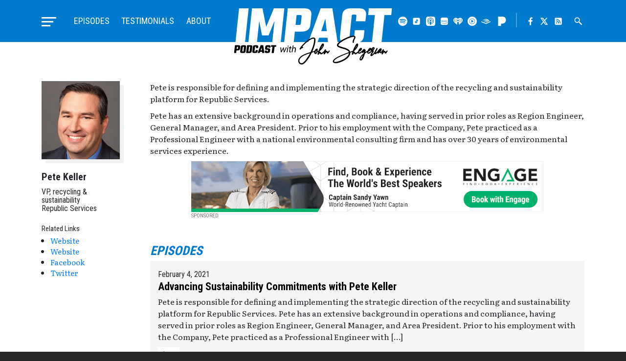

--- FILE ---
content_type: text/html; charset=UTF-8
request_url: https://impactpodcast.com/guest/pete-keller/
body_size: 40116
content:
<!doctype html>
<html lang="en-US" class="impact-podcast">
<head>
    <meta charset="UTF-8">
    <meta name="viewport" content="width=device-width, initial-scale=1, shrink-to-fit=no">

    <title>Pete Keller &#8211; Impact Podcast with John Shegerian</title>
<meta name='robots' content='max-image-preview:large' />
<link rel='dns-prefetch' href='//ajax.googleapis.com' />
<link rel='dns-prefetch' href='//www.google.com' />
<link rel='dns-prefetch' href='//cdn.jsdelivr.net' />
<link rel='dns-prefetch' href='//cdnjs.cloudflare.com' />
<link rel='dns-prefetch' href='//stackpath.bootstrapcdn.com' />
<link rel='dns-prefetch' href='//maxcdn.bootstrapcdn.com' />
<link rel="alternate" type="application/rss+xml" title="Impact Podcast with John Shegerian &raquo; Feed" href="https://impactpodcast.com/feed/" />
<link rel="alternate" type="application/rss+xml" title="Impact Podcast with John Shegerian &raquo; Comments Feed" href="https://impactpodcast.com/comments/feed/" />
<link rel="alternate" title="oEmbed (JSON)" type="application/json+oembed" href="https://impactpodcast.com/wp-json/oembed/1.0/embed?url=https%3A%2F%2Fimpactpodcast.com%2Fguest%2Fpete-keller%2F" />
<link rel="alternate" title="oEmbed (XML)" type="text/xml+oembed" href="https://impactpodcast.com/wp-json/oembed/1.0/embed?url=https%3A%2F%2Fimpactpodcast.com%2Fguest%2Fpete-keller%2F&#038;format=xml" />
<style id='wp-img-auto-sizes-contain-inline-css' type='text/css'>
img:is([sizes=auto i],[sizes^="auto," i]){contain-intrinsic-size:3000px 1500px}
/*# sourceURL=wp-img-auto-sizes-contain-inline-css */
</style>
<style id='wp-block-library-inline-css' type='text/css'>
:root{--wp-block-synced-color:#7a00df;--wp-block-synced-color--rgb:122,0,223;--wp-bound-block-color:var(--wp-block-synced-color);--wp-editor-canvas-background:#ddd;--wp-admin-theme-color:#007cba;--wp-admin-theme-color--rgb:0,124,186;--wp-admin-theme-color-darker-10:#006ba1;--wp-admin-theme-color-darker-10--rgb:0,107,160.5;--wp-admin-theme-color-darker-20:#005a87;--wp-admin-theme-color-darker-20--rgb:0,90,135;--wp-admin-border-width-focus:2px}@media (min-resolution:192dpi){:root{--wp-admin-border-width-focus:1.5px}}.wp-element-button{cursor:pointer}:root .has-very-light-gray-background-color{background-color:#eee}:root .has-very-dark-gray-background-color{background-color:#313131}:root .has-very-light-gray-color{color:#eee}:root .has-very-dark-gray-color{color:#313131}:root .has-vivid-green-cyan-to-vivid-cyan-blue-gradient-background{background:linear-gradient(135deg,#00d084,#0693e3)}:root .has-purple-crush-gradient-background{background:linear-gradient(135deg,#34e2e4,#4721fb 50%,#ab1dfe)}:root .has-hazy-dawn-gradient-background{background:linear-gradient(135deg,#faaca8,#dad0ec)}:root .has-subdued-olive-gradient-background{background:linear-gradient(135deg,#fafae1,#67a671)}:root .has-atomic-cream-gradient-background{background:linear-gradient(135deg,#fdd79a,#004a59)}:root .has-nightshade-gradient-background{background:linear-gradient(135deg,#330968,#31cdcf)}:root .has-midnight-gradient-background{background:linear-gradient(135deg,#020381,#2874fc)}:root{--wp--preset--font-size--normal:16px;--wp--preset--font-size--huge:42px}.has-regular-font-size{font-size:1em}.has-larger-font-size{font-size:2.625em}.has-normal-font-size{font-size:var(--wp--preset--font-size--normal)}.has-huge-font-size{font-size:var(--wp--preset--font-size--huge)}.has-text-align-center{text-align:center}.has-text-align-left{text-align:left}.has-text-align-right{text-align:right}.has-fit-text{white-space:nowrap!important}#end-resizable-editor-section{display:none}.aligncenter{clear:both}.items-justified-left{justify-content:flex-start}.items-justified-center{justify-content:center}.items-justified-right{justify-content:flex-end}.items-justified-space-between{justify-content:space-between}.screen-reader-text{border:0;clip-path:inset(50%);height:1px;margin:-1px;overflow:hidden;padding:0;position:absolute;width:1px;word-wrap:normal!important}.screen-reader-text:focus{background-color:#ddd;clip-path:none;color:#444;display:block;font-size:1em;height:auto;left:5px;line-height:normal;padding:15px 23px 14px;text-decoration:none;top:5px;width:auto;z-index:100000}html :where(.has-border-color){border-style:solid}html :where([style*=border-top-color]){border-top-style:solid}html :where([style*=border-right-color]){border-right-style:solid}html :where([style*=border-bottom-color]){border-bottom-style:solid}html :where([style*=border-left-color]){border-left-style:solid}html :where([style*=border-width]){border-style:solid}html :where([style*=border-top-width]){border-top-style:solid}html :where([style*=border-right-width]){border-right-style:solid}html :where([style*=border-bottom-width]){border-bottom-style:solid}html :where([style*=border-left-width]){border-left-style:solid}html :where(img[class*=wp-image-]){height:auto;max-width:100%}:where(figure){margin:0 0 1em}html :where(.is-position-sticky){--wp-admin--admin-bar--position-offset:var(--wp-admin--admin-bar--height,0px)}@media screen and (max-width:600px){html :where(.is-position-sticky){--wp-admin--admin-bar--position-offset:0px}}

/*# sourceURL=wp-block-library-inline-css */
</style><style id='global-styles-inline-css' type='text/css'>
:root{--wp--preset--aspect-ratio--square: 1;--wp--preset--aspect-ratio--4-3: 4/3;--wp--preset--aspect-ratio--3-4: 3/4;--wp--preset--aspect-ratio--3-2: 3/2;--wp--preset--aspect-ratio--2-3: 2/3;--wp--preset--aspect-ratio--16-9: 16/9;--wp--preset--aspect-ratio--9-16: 9/16;--wp--preset--color--black: #000000;--wp--preset--color--cyan-bluish-gray: #abb8c3;--wp--preset--color--white: #ffffff;--wp--preset--color--pale-pink: #f78da7;--wp--preset--color--vivid-red: #cf2e2e;--wp--preset--color--luminous-vivid-orange: #ff6900;--wp--preset--color--luminous-vivid-amber: #fcb900;--wp--preset--color--light-green-cyan: #7bdcb5;--wp--preset--color--vivid-green-cyan: #00d084;--wp--preset--color--pale-cyan-blue: #8ed1fc;--wp--preset--color--vivid-cyan-blue: #0693e3;--wp--preset--color--vivid-purple: #9b51e0;--wp--preset--gradient--vivid-cyan-blue-to-vivid-purple: linear-gradient(135deg,rgb(6,147,227) 0%,rgb(155,81,224) 100%);--wp--preset--gradient--light-green-cyan-to-vivid-green-cyan: linear-gradient(135deg,rgb(122,220,180) 0%,rgb(0,208,130) 100%);--wp--preset--gradient--luminous-vivid-amber-to-luminous-vivid-orange: linear-gradient(135deg,rgb(252,185,0) 0%,rgb(255,105,0) 100%);--wp--preset--gradient--luminous-vivid-orange-to-vivid-red: linear-gradient(135deg,rgb(255,105,0) 0%,rgb(207,46,46) 100%);--wp--preset--gradient--very-light-gray-to-cyan-bluish-gray: linear-gradient(135deg,rgb(238,238,238) 0%,rgb(169,184,195) 100%);--wp--preset--gradient--cool-to-warm-spectrum: linear-gradient(135deg,rgb(74,234,220) 0%,rgb(151,120,209) 20%,rgb(207,42,186) 40%,rgb(238,44,130) 60%,rgb(251,105,98) 80%,rgb(254,248,76) 100%);--wp--preset--gradient--blush-light-purple: linear-gradient(135deg,rgb(255,206,236) 0%,rgb(152,150,240) 100%);--wp--preset--gradient--blush-bordeaux: linear-gradient(135deg,rgb(254,205,165) 0%,rgb(254,45,45) 50%,rgb(107,0,62) 100%);--wp--preset--gradient--luminous-dusk: linear-gradient(135deg,rgb(255,203,112) 0%,rgb(199,81,192) 50%,rgb(65,88,208) 100%);--wp--preset--gradient--pale-ocean: linear-gradient(135deg,rgb(255,245,203) 0%,rgb(182,227,212) 50%,rgb(51,167,181) 100%);--wp--preset--gradient--electric-grass: linear-gradient(135deg,rgb(202,248,128) 0%,rgb(113,206,126) 100%);--wp--preset--gradient--midnight: linear-gradient(135deg,rgb(2,3,129) 0%,rgb(40,116,252) 100%);--wp--preset--font-size--small: 13px;--wp--preset--font-size--medium: 20px;--wp--preset--font-size--large: 36px;--wp--preset--font-size--x-large: 42px;--wp--preset--spacing--20: 0.44rem;--wp--preset--spacing--30: 0.67rem;--wp--preset--spacing--40: 1rem;--wp--preset--spacing--50: 1.5rem;--wp--preset--spacing--60: 2.25rem;--wp--preset--spacing--70: 3.38rem;--wp--preset--spacing--80: 5.06rem;--wp--preset--shadow--natural: 6px 6px 9px rgba(0, 0, 0, 0.2);--wp--preset--shadow--deep: 12px 12px 50px rgba(0, 0, 0, 0.4);--wp--preset--shadow--sharp: 6px 6px 0px rgba(0, 0, 0, 0.2);--wp--preset--shadow--outlined: 6px 6px 0px -3px rgb(255, 255, 255), 6px 6px rgb(0, 0, 0);--wp--preset--shadow--crisp: 6px 6px 0px rgb(0, 0, 0);}:where(.is-layout-flex){gap: 0.5em;}:where(.is-layout-grid){gap: 0.5em;}body .is-layout-flex{display: flex;}.is-layout-flex{flex-wrap: wrap;align-items: center;}.is-layout-flex > :is(*, div){margin: 0;}body .is-layout-grid{display: grid;}.is-layout-grid > :is(*, div){margin: 0;}:where(.wp-block-columns.is-layout-flex){gap: 2em;}:where(.wp-block-columns.is-layout-grid){gap: 2em;}:where(.wp-block-post-template.is-layout-flex){gap: 1.25em;}:where(.wp-block-post-template.is-layout-grid){gap: 1.25em;}.has-black-color{color: var(--wp--preset--color--black) !important;}.has-cyan-bluish-gray-color{color: var(--wp--preset--color--cyan-bluish-gray) !important;}.has-white-color{color: var(--wp--preset--color--white) !important;}.has-pale-pink-color{color: var(--wp--preset--color--pale-pink) !important;}.has-vivid-red-color{color: var(--wp--preset--color--vivid-red) !important;}.has-luminous-vivid-orange-color{color: var(--wp--preset--color--luminous-vivid-orange) !important;}.has-luminous-vivid-amber-color{color: var(--wp--preset--color--luminous-vivid-amber) !important;}.has-light-green-cyan-color{color: var(--wp--preset--color--light-green-cyan) !important;}.has-vivid-green-cyan-color{color: var(--wp--preset--color--vivid-green-cyan) !important;}.has-pale-cyan-blue-color{color: var(--wp--preset--color--pale-cyan-blue) !important;}.has-vivid-cyan-blue-color{color: var(--wp--preset--color--vivid-cyan-blue) !important;}.has-vivid-purple-color{color: var(--wp--preset--color--vivid-purple) !important;}.has-black-background-color{background-color: var(--wp--preset--color--black) !important;}.has-cyan-bluish-gray-background-color{background-color: var(--wp--preset--color--cyan-bluish-gray) !important;}.has-white-background-color{background-color: var(--wp--preset--color--white) !important;}.has-pale-pink-background-color{background-color: var(--wp--preset--color--pale-pink) !important;}.has-vivid-red-background-color{background-color: var(--wp--preset--color--vivid-red) !important;}.has-luminous-vivid-orange-background-color{background-color: var(--wp--preset--color--luminous-vivid-orange) !important;}.has-luminous-vivid-amber-background-color{background-color: var(--wp--preset--color--luminous-vivid-amber) !important;}.has-light-green-cyan-background-color{background-color: var(--wp--preset--color--light-green-cyan) !important;}.has-vivid-green-cyan-background-color{background-color: var(--wp--preset--color--vivid-green-cyan) !important;}.has-pale-cyan-blue-background-color{background-color: var(--wp--preset--color--pale-cyan-blue) !important;}.has-vivid-cyan-blue-background-color{background-color: var(--wp--preset--color--vivid-cyan-blue) !important;}.has-vivid-purple-background-color{background-color: var(--wp--preset--color--vivid-purple) !important;}.has-black-border-color{border-color: var(--wp--preset--color--black) !important;}.has-cyan-bluish-gray-border-color{border-color: var(--wp--preset--color--cyan-bluish-gray) !important;}.has-white-border-color{border-color: var(--wp--preset--color--white) !important;}.has-pale-pink-border-color{border-color: var(--wp--preset--color--pale-pink) !important;}.has-vivid-red-border-color{border-color: var(--wp--preset--color--vivid-red) !important;}.has-luminous-vivid-orange-border-color{border-color: var(--wp--preset--color--luminous-vivid-orange) !important;}.has-luminous-vivid-amber-border-color{border-color: var(--wp--preset--color--luminous-vivid-amber) !important;}.has-light-green-cyan-border-color{border-color: var(--wp--preset--color--light-green-cyan) !important;}.has-vivid-green-cyan-border-color{border-color: var(--wp--preset--color--vivid-green-cyan) !important;}.has-pale-cyan-blue-border-color{border-color: var(--wp--preset--color--pale-cyan-blue) !important;}.has-vivid-cyan-blue-border-color{border-color: var(--wp--preset--color--vivid-cyan-blue) !important;}.has-vivid-purple-border-color{border-color: var(--wp--preset--color--vivid-purple) !important;}.has-vivid-cyan-blue-to-vivid-purple-gradient-background{background: var(--wp--preset--gradient--vivid-cyan-blue-to-vivid-purple) !important;}.has-light-green-cyan-to-vivid-green-cyan-gradient-background{background: var(--wp--preset--gradient--light-green-cyan-to-vivid-green-cyan) !important;}.has-luminous-vivid-amber-to-luminous-vivid-orange-gradient-background{background: var(--wp--preset--gradient--luminous-vivid-amber-to-luminous-vivid-orange) !important;}.has-luminous-vivid-orange-to-vivid-red-gradient-background{background: var(--wp--preset--gradient--luminous-vivid-orange-to-vivid-red) !important;}.has-very-light-gray-to-cyan-bluish-gray-gradient-background{background: var(--wp--preset--gradient--very-light-gray-to-cyan-bluish-gray) !important;}.has-cool-to-warm-spectrum-gradient-background{background: var(--wp--preset--gradient--cool-to-warm-spectrum) !important;}.has-blush-light-purple-gradient-background{background: var(--wp--preset--gradient--blush-light-purple) !important;}.has-blush-bordeaux-gradient-background{background: var(--wp--preset--gradient--blush-bordeaux) !important;}.has-luminous-dusk-gradient-background{background: var(--wp--preset--gradient--luminous-dusk) !important;}.has-pale-ocean-gradient-background{background: var(--wp--preset--gradient--pale-ocean) !important;}.has-electric-grass-gradient-background{background: var(--wp--preset--gradient--electric-grass) !important;}.has-midnight-gradient-background{background: var(--wp--preset--gradient--midnight) !important;}.has-small-font-size{font-size: var(--wp--preset--font-size--small) !important;}.has-medium-font-size{font-size: var(--wp--preset--font-size--medium) !important;}.has-large-font-size{font-size: var(--wp--preset--font-size--large) !important;}.has-x-large-font-size{font-size: var(--wp--preset--font-size--x-large) !important;}
/*# sourceURL=global-styles-inline-css */
</style>

<style id='classic-theme-styles-inline-css' type='text/css'>
/*! This file is auto-generated */
.wp-block-button__link{color:#fff;background-color:#32373c;border-radius:9999px;box-shadow:none;text-decoration:none;padding:calc(.667em + 2px) calc(1.333em + 2px);font-size:1.125em}.wp-block-file__button{background:#32373c;color:#fff;text-decoration:none}
/*# sourceURL=/wp-includes/css/classic-themes.min.css */
</style>
<link rel='stylesheet' id='media-element-css' href='https://impactpodcast.com/wp-content/themes/impact/assets/css/mediaelementplayer.min.css?ver=6.9' type='text/css' media='all' />
<link rel='stylesheet' id='fontawesome-css' href='//maxcdn.bootstrapcdn.com/font-awesome/4.7.0/css/font-awesome.min.css?ver=6.9' type='text/css' media='all' />
<link rel='stylesheet' id='slick-css' href='//cdn.jsdelivr.net/jquery.slick/1.6.0/slick.css?ver=6.9' type='text/css' media='all' />
<link rel='stylesheet' id='fancybox-css' href='//cdn.jsdelivr.net/gh/fancyapps/fancybox@3.5.7/dist/jquery.fancybox.min.css?ver=6.9' type='text/css' media='all' />
<link rel='stylesheet' id='bootstrap-css' href='//stackpath.bootstrapcdn.com/bootstrap/4.4.1/css/bootstrap.min.css?ver=6.9' type='text/css' media='all' />
<link rel='stylesheet' id='impact-css-css' href='https://impactpodcast.com/wp-content/themes/impact/assets/css/styles.css?ver=01082025' type='text/css' media='all' />
<script type="text/javascript" src="https://impactpodcast.com/wp-includes/js/jquery/jquery.min.js?ver=3.7.1" id="jquery-core-js"></script>
<script type="text/javascript" src="https://impactpodcast.com/wp-includes/js/jquery/jquery-migrate.min.js?ver=3.4.1" id="jquery-migrate-js"></script>
<script type="text/javascript" src="https://impactpodcast.com/wp-content/themes/impact/assets/js/mediaelement-and-player.min.js?ver=6.9" id="media-element-js"></script>
<script type="text/javascript" src="//cdn.jsdelivr.net/npm/slick-carousel@1.8.1/slick/slick.min.js?ver=6.9" id="slick-js"></script>
<script type="text/javascript" src="//cdn.jsdelivr.net/gh/fancyapps/fancybox@3.5.7/dist/jquery.fancybox.min.js?ver=6.9" id="fancybox-js"></script>
<script type="text/javascript" src="https://cdnjs.cloudflare.com/ajax/libs/popper.js/1.12.9/umd/popper.min.js?ver=6.9" id="popper-js"></script>
<script type="text/javascript" src="//stackpath.bootstrapcdn.com/bootstrap/4.4.1/js/bootstrap.min.js?ver=6.9" id="bootstrap-js"></script>
<script type="text/javascript" src="https://impactpodcast.com/wp-content/themes/impact/assets/js/custom.js?v=09142020&amp;ver=6.9" id="custom-js-js"></script>
<script type="text/javascript" src="https://impactpodcast.com/wp-content/themes/impact/assets/js/other-properties.js?v=01192024&amp;ver=6.9" id="other-properties-js"></script>
<link rel="https://api.w.org/" href="https://impactpodcast.com/wp-json/" /><link rel="EditURI" type="application/rsd+xml" title="RSD" href="https://impactpodcast.com/xmlrpc.php?rsd" />
<meta name="generator" content="WordPress 6.9" />
<link rel="canonical" href="https://impactpodcast.com/guest/pete-keller/" />
<link rel='shortlink' href='https://impactpodcast.com/?p=4888' />

    <!-- Global site tag (gtag.js) - Google Analytics -->
    <script async src="https://www.googletagmanager.com/gtag/js?id=UA-26793202-6"></script>
    <script>
      window.dataLayer = window.dataLayer || [];
      function gtag(){dataLayer.push(arguments);}
      gtag('js', new Date());

      gtag('config', 'UA-26793202-6');
    </script>

    <link rel="apple-touch-icon" sizes="180x180" href="/apple-touch-icon.png">
    <link rel="icon" type="image/png" sizes="32x32" href="/favicon-32x32.png">
    <link rel="icon" type="image/png" sizes="16x16" href="/favicon-16x16.png">
    <link rel="manifest" href="/site.webmanifest">
    <link rel="mask-icon" href="/safari-pinned-tab.svg" color="#007acc">
    <meta name="msapplication-TileColor" content="#007acc">
    <meta name="theme-color" content="#007acc">
	
	<!-- Global site tag (gtag.js) - Google Ads: 449327649 -->
	<script async src="https://www.googletagmanager.com/gtag/js?id=AW-449327649"></script>
	<script>
	  window.dataLayer = window.dataLayer || [];
	  function gtag(){dataLayer.push(arguments);}
	  gtag('js', new Date());

	  gtag('config', 'AW-449327649');
	</script>
	
	<script type="text/javascript" src="https://platform-api.sharethis.com/js/sharethis.js#property=637baab7ed9b4700195a733d&product=sop" async="async"></script>
</head>

<body class="wp-singular guest-template-default single single-guest postid-4888 wp-theme-impact pete-keller">

	<div class="page-wrapper">
    <header class="master-header">
        <div class="master-header-wrapper">
            <div class="container">
                <div class="row no-gutters">
                    <h1 class="site-title">
                        <a href="https://impactpodcast.com/" rel="home" class="header-logo">
                            <svg version="1.1" xmlns="http://www.w3.org/2000/svg" x="0" y="0" viewBox="0 0 118 42" width="354" height="126"><title>Impact Podcast with John Shegerian</title><g id="impact"><path fill="#ffffff" d="M17.08 25.91h-6.39L13.45 0h7.82l2.78 13.84L29.78 0h7.82l-2.76 25.91H28.5l1.76-16.47-4.44 10.86h-4.91L18.82 9.52l-1.74 16.39zM40.15 0H52.3c4.01 0 5.84 1.67 5.48 5l-.79 7.43c-.36 3.34-2.54 5-6.55 5h-4.99l-.9 8.48h-7.16L40.15 0zm9.78 11.5l.59-5.57c.06-.59-.25-.89-.93-.89h-2.82l-.78 7.35h2.82c.68 0 1.06-.3 1.12-.89zM70.25 25.91l-.41-3.87h-6.3l-1.27 3.87h-7.04L64.75 0h8.72l3.99 25.91h-7.21zm-5.07-8.88h4.09l-1.01-9.32-3.08 9.32zM98.15 9.69h-7.16l.44-4.16c.06-.59-.25-.89-.93-.89h-1.43c-.68 0-1.05.3-1.12.89l-1.58 14.85c-.06.59.25.89.93.89h1.43c.68 0 1.05-.3 1.12-.89l.43-4h7.16l-.48 4.52c-.36 3.34-2.54 5-6.55 5h-5.77c-4.01 0-5.84-1.67-5.48-5L80.85 5c.36-3.34 2.54-5 6.55-5h5.77c4.01 0 5.84 1.67 5.48 5l-.5 4.69zM118 0l-.54 5.04h-5.08l-2.22 20.87H103l2.22-20.87h-5.03l.54-5.04H118zM9.03 17.84L10.93 0H3.77L2.03 16.26l-.26 2.51-.76 7.14h7.16l.59-5.56z"/></g><g id="subtext"><path class="sub-text" d="M71.17 31.52c-.06 0-.17.02-.25.13l-.26.31c-.07.1-.15.19-.22.27-.16.2-.3.36-.42.47-.04-.18-.07-.31-.1-.41-.05-.1-.09-.18-.15-.26-.05-.06-.1-.11-.15-.15-.07-.05-.14-.1-.23-.12-.04-.01-.08-.02-.11-.03h-.13a.75.75 0 00-.24.04c-.08.04-.17.09-.27.16-.03.02-.06.05-.1.08.1-.3.17-.52.22-.65 0-.01.02-.11.02-.12a.432.432 0 00-.16-.44c-.08-.08-.17-.12-.34-.12h-.02c-.13.02-.24.08-.31.16-.05.04-.1.11-.16.19l-.12.18c-.04.05-.07.1-.13.17l-.1.18c-.07.1-.06.2-.03.3l-.05.05c-.1.08-.22.18-.33.28-.23.19-.45.37-.66.52-.26.2-.49.36-.67.49-.14.09-.26.16-.34.21-.11.06-.18.09-.23.11-.02-.04-.06-.1-.1-.21l-.07-.19a1.116 1.116 0 00-.25-.45.854.854 0 00-.14-.11.636.636 0 00-.18-.06c-.02 0-.13-.02-.14-.02-.07 0-.14.01-.22.04-.06.02-.11.05-.18.09.03-.07.05-.15.08-.22.05-.14.11-.3.18-.46.01-.01.02-.01.03-.02l.3-.26c.18-.16.38-.35.58-.57.36-.37.71-.78 1.04-1.22.36-.51.64-.98.82-1.42.12-.31.2-.6.23-.86.02-.18.02-.35 0-.51-.03-.19-.1-.37-.21-.55-.04-.05-.08-.1-.18-.15a.596.596 0 00-.29-.06h-.05l-.2.04c-.07.04-.15.09-.19.13-.1.06-.2.15-.28.25-.12.13-.24.29-.36.48-.17.26-.36.57-.57.94-.3.57-.61 1.21-.94 1.93-.27.6-.51 1.18-.72 1.74-.01 0-.02.01-.03.01-.11.02-.23.03-.35.03h-.16c-.06-.01-.13-.03-.19-.04 0-.07-.01-.14-.01-.21a.635.635 0 00-.05-.2c0-.01-.01-.03-.01-.04a.477.477 0 00.27-.43v-.14c0-.02-.03-.16-.04-.18a.94.94 0 00-.12-.22c-.07-.1-.17-.18-.37-.24-.02-.01-.15-.01-.17-.01-.05 0-.11.01-.19.02-.08.02-.16.05-.24.09-.13.06-.25.13-.38.24-.09.08-.18.17-.27.27-.25.28-.44.61-.6.96-.06.03-.12.05-.18.08-.21.09-.48.18-.79.29l-.75.24c.46-1.02.88-2.06 1.23-3.09.4-1.18.7-2.32.9-3.38.11-.63.18-1.22.21-1.75.01-.27.02-.42.02-.45v-.23c0-.11-.01-.2-.02-.26-.02-.19-.07-.37-.13-.54-.09-.22-.23-.39-.4-.51-.17-.14-.36-.23-.59-.28-.1-.02-.21-.03-.33-.03-.07 0-.15 0-.23.01-.28.02-.61.09-.96.22-.26.09-.55.21-.84.36-.25.13-.51.27-.8.43-.95.57-1.9 1.27-2.84 2.06-.91.76-1.76 1.56-2.54 2.39-.95 1.04-1.68 1.99-2.16 2.81-.01.02-.02.04-.02.07-.1.2-.06.41.13.56.09.07.2.11.34.11h.01c.13-.01.25-.07.33-.17.1-.12.21-.23.33-.33.12-.1.24-.2.36-.28.12-.08.25-.15.4-.22.15-.07.29-.13.42-.16.01 0 .02-.01.03-.01.03-.01.05-.01.07-.03.09-.06.16-.15.21-.25.05-.12.04-.25-.03-.36a.442.442 0 00-.28-.22.675.675 0 00-.14-.02c-.07 0-.14.02-.21.05h-.01c.09-.12.19-.24.28-.36.16-.19.34-.4.54-.63l.58-.63c.17-.19.37-.39.6-.6.39-.38.81-.75 1.25-1.13.44-.36.89-.71 1.35-1.04.49-.35.97-.65 1.42-.91.56-.3 1.07-.53 1.51-.67.27-.09.52-.14.72-.14h.11c.17 0 .3.04.39.11.04.04.08.09.1.17.03.08.06.18.07.35v.3c0 .03-.01.16-.03.4-.04.54-.11 1.09-.21 1.64-.19 1.01-.49 2.09-.88 3.23-.35 1.01-.78 2.07-1.26 3.13-.12.23-.23.45-.33.68-1.23.38-2.17.68-2.88.94-1.29.46-2.38.95-3.22 1.45-.56.32-1.05.67-1.47 1.03-.51.45-.9.94-1.17 1.44-.16.29-.27.59-.35.93 0 .03-.02.09-.05.23 0 .03-.01.1-.03.21-.01.08-.02.16-.02.26v.25c.03.34.11.66.22.95.14.34.33.63.58.86.13.13.28.24.43.32.14.1.31.18.5.23.12.04.28.08.57.13.03.01.07.01.13.01h.04l.15.02h.15c.19-.02.38-.06.48-.12.05 0 .07 0 .33-.12.06-.03.12-.07.21-.1.25-.14.51-.33.77-.54.22-.18.45-.38.68-.61.21-.21.41-.43.6-.65.34-.38.71-.84 1.11-1.37.65-.89 1.29-1.87 1.89-2.92.46-.78.89-1.58 1.27-2.38.64-.2 1.1-.35 1.37-.44.18-.06.34-.12.49-.18-.02.06-.03.12-.02.14-.02.14-.03.28-.02.43.02.15.05.29.1.43.09.19.21.34.35.42.03.02.06.05.17.09.05.02.1.03.17.05.05.01.1.01.15.01.05 0 .1 0 .14-.01.16-.03.32-.09.47-.19.11-.07.21-.17.29-.28.15-.17.28-.38.38-.61.06-.12.11-.23.15-.36.01-.05.02-.11.04-.18.05.01.1.02.15.02.1.01.19.02.28.02.03 0 .06-.01.08-.01-.07.2-.14.39-.19.56-.06.2-.11.38-.15.53-.03.12-.05.22-.06.3-.01.07-.02.14-.02.2v.13c.01.06.02.12.04.19a.504.504 0 00.45.31h.06c.13-.02.25-.08.33-.18.02-.03.04-.06.05-.1.01-.05.03-.1.06-.16a.38.38 0 01.09-.13c.08-.09.17-.2.27-.31.1-.1.2-.19.33-.29l.04-.04.05.13a1.703 1.703 0 00.29.49c.12.13.25.21.39.25.07.02.14.04.25.04h.04l.19-.04c.13-.04.3-.12.5-.24l.38-.25c.23-.17.46-.36.69-.57.11-.09.19-.17.28-.26l-.12.39-.09.26c-.01.02-.02.09-.02.11-.05.17-.01.33.1.44.09.1.2.16.34.17h.03c.12 0 .23-.04.32-.11.02-.02.04-.05.06-.08.05-.06.12-.17.23-.32.07-.12.14-.22.2-.29.15-.21.31-.4.45-.56l.24-.24c.05-.05.1-.09.15-.12.02.06.03.13.06.21.05.19.09.33.14.46.04.06.08.12.11.14.08.09.17.15.22.16.06.04.14.06.22.06.06 0 .12-.01.17-.02a.67.67 0 00.18-.07c.07-.04.15-.09.25-.17l.16-.16c.13-.16.29-.38.47-.64.12-.18.25-.39.38-.63.1-.14.08-.3-.05-.43-.05-.11-.13-.14-.21-.14zm-6.33-1.27c.27-.6.55-1.15.81-1.63.19-.35.37-.65.52-.88.03-.04.06-.09.09-.13-.01.16-.05.34-.12.54-.14.37-.37.8-.69 1.27-.18.28-.38.56-.61.83zm-3.97 2.82c0-.08.01-.15.03-.23.01-.06.03-.15.06-.26.02-.08.04-.16.07-.24.09-.24.2-.46.34-.66.02.06.04.12.07.18.05.11.11.21.19.3 0 .02-.01.04-.01.06-.02.1-.04.18-.06.24-.03.07-.06.15-.11.24-.1.18-.19.32-.26.41-.06.05-.13.1-.24.22-.01-.01-.04-.08-.05-.09a.508.508 0 01-.03-.17zm-10.43 8.18l-.11-.22c-.14-.02-.25-.04-.32-.06-.12-.05-.24-.09-.32-.13-.1-.06-.19-.13-.27-.2-.32-.29-.52-.71-.57-1.22v-.35c.02-.13.03-.21.03-.21.02-.12.03-.2.03-.2.06-.23.14-.47.25-.69.21-.42.54-.84.96-1.23.35-.32.8-.64 1.33-.97.81-.48 1.85-.96 3.08-1.43.59-.21 1.32-.46 2.2-.75-.26.51-.53.99-.79 1.45a33.34 33.34 0 01-1.83 2.85c-.37.51-.72.95-1.04 1.32-.17.2-.36.4-.57.61-.21.22-.4.41-.59.55-.21.18-.42.33-.63.45-.05.03-.1.06-.06.07a.47.47 0 00-.16.04l.07.2-.16-.15c-.09.03-.19.05-.36.06h-.16l-.01.21zM114.62 31.61a.352.352 0 00-.23-.09c-.06 0-.17.02-.25.13l-.26.31c-.07.1-.15.19-.22.27-.16.2-.3.36-.42.47-.04-.18-.07-.31-.1-.41-.05-.1-.09-.18-.15-.26-.05-.06-.1-.11-.15-.15-.07-.05-.14-.1-.23-.12-.04-.01-.08-.02-.11-.03h-.13a.75.75 0 00-.24.04c-.08.04-.17.09-.27.16-.03.02-.06.05-.1.08.1-.3.17-.52.22-.65 0-.01.02-.11.02-.12a.432.432 0 00-.16-.44c-.08-.08-.17-.12-.34-.12h-.02c-.13.02-.24.08-.31.16-.05.04-.1.11-.16.19l-.12.18c-.04.05-.07.1-.13.17l-.1.18c-.02.03-.01.05-.02.08 0 .01-.01.01-.01.01-.23.3-.43.55-.6.72-.12.12-.23.21-.34.29-.05.04-.11.08-.09.09-.03.01-.06.02-.11.03 0-.04-.01-.08-.01-.13 0-.06 0-.13.01-.2.01-.06.02-.12.04-.2.11-.01.21-.08.29-.19.03-.06.07-.12.09-.18.03-.06.07-.12.1-.2.05-.12.1-.23.14-.34.05-.13.09-.26.13-.37.02-.08.04-.16.05-.23.01-.11.01-.2 0-.24 0-.08-.01-.16-.05-.25a.573.573 0 00-.25-.26l-.14-.04a.675.675 0 00-.14-.02h-.16c-.15.02-.31.08-.5.17-.21.11-.43.28-.66.48-.38.34-.72.73-1.01 1.17-.09.14-.16.27-.23.39l-.53.46c-.21.17-.4.32-.57.45-.1.07-.18.13-.26.18.03-.1.08-.22.14-.35.08-.19.18-.4.3-.63.05-.09.11-.2.2-.38.01-.01.15-.27.15-.27a.46.46 0 00.01-.44c.15-.03.27-.13.34-.29.04-.1.11-.22.18-.32.08-.11.11-.24.09-.38a.51.51 0 00-.22-.32.484.484 0 00-.26-.07l-.1.01a.45.45 0 00-.31.2c-.11.17-.21.34-.29.51-.05.13-.05.26 0 .37 0 .01.01.02.01.03a.57.57 0 00-.24.13c-.09.1-.18.21-.27.34-.01.02-.04.06-.05.09l-.11.11c-.11.13-.14.29-.07.42 0 .01.01.02.01.03-.05.12-.09.21-.13.32l-.06.09c-.13.22-.29.45-.48.68-.35.46-.74.86-1.13 1.18-.23.18-.45.32-.63.41.03-.06.07-.13.12-.22.13-.22.27-.46.44-.72l.31-.48c.06-.09.11-.17.14-.23.1-.17.18-.3.22-.39.06-.1.1-.18.12-.25.02-.06.04-.11.06-.16 0-.01.03-.09.03-.09.02-.08.02-.15 0-.24l-.05-.17a.75.75 0 00-.17-.19.37.37 0 00-.21-.08c.03-.02.06-.05.08-.07.19-.15.34-.28.47-.42.14-.15.27-.31.42-.53.1-.21.16-.4.17-.59 0-.13-.02-.26-.08-.4-.03-.05-.06-.1-.13-.18a.896.896 0 00-.19-.15.827.827 0 00-.41-.12c-.1 0-.21.01-.36.04-.1.03-.19.07-.3.13l-.12.08c-.05.04-.09.07-.08.07a2.6 2.6 0 00-.71.73c-.05.08-.09.16-.14.23v-.1a.712.712 0 00-.31-.51.76.76 0 00-.43-.14c-.05 0-.1 0-.17.02-.1.02-.17.05-.17.06a.66.66 0 00-.25.11l-.15.12c-.02.02-.05.05-.1.09-.06.06-.13.13-.21.22-.11.13-.22.27-.33.42-.23.31-.43.63-.58.94-.03.07-.05.13-.08.19-.1.05-.21.1-.34.17-.22.13-.44.26-.64.4-.23.14-.46.29-.69.45.07-.25.11-.43.13-.54.03-.12.06-.25.08-.38l.05-.32v-.15c0-.06.01-.09-.04-.13-.02-.04-.05-.08-.08-.12-.02-.02-.11-.08-.13-.09-.03-.01-.06-.02-.16-.05h-.01a.56.56 0 00-.51-.56h-.12c-.02 0-.08.01-.11.02a.97.97 0 00-.31.11c-.13.07-.26.16-.39.27-.09.08-.19.18-.3.29-.15.17-.29.37-.42.57-.01.01-.02.01-.03.02-.26.24-.52.45-.76.65-.3.23-.57.41-.8.55-.15.08-.28.15-.4.19-.07.02-.12.04-.22.05-.01 0-.02-.01-.03-.01-.02-.01-.05-.03-.07-.04a.935.935 0 01-.06-.19c.01-.05.01-.09.02-.16.02-.11.06-.24.12-.37l.01-.01c.21-.04.43-.12.64-.24.19-.1.37-.24.54-.39.15-.14.3-.29.45-.47.06-.08.12-.17.19-.27l.09-.14c.01-.01.08-.18.08-.18.01-.02.02-.04.02-.06.05-.13.07-.27.05-.41a.693.693 0 00-.31-.51.76.76 0 00-.43-.14c-.05 0-.1 0-.17.02-.1.02-.17.05-.17.06-.07.01-.15.05-.25.11l-.15.12c-.02.02-.05.05-.1.09-.06.06-.13.13-.21.22-.11.13-.22.27-.33.42-.23.31-.43.63-.58.94-.12.24-.21.47-.27.68-.01 0-.01.01-.01.01-.23.19-.45.37-.66.52-.26.2-.49.36-.67.49-.14.09-.26.16-.34.21-.11.06-.18.09-.23.11-.02-.04-.06-.1-.1-.21l-.07-.19c-.03-.11-.07-.2-.11-.27a.935.935 0 00-.14-.19.854.854 0 00-.14-.11.636.636 0 00-.18-.06c-.02 0-.13-.02-.14-.02a.57.57 0 00-.22.04c-.05.02-.11.05-.18.09.03-.07.05-.15.08-.22.05-.14.11-.3.18-.46.01-.01.02-.01.03-.02l.3-.26c.18-.16.38-.35.58-.57.36-.37.71-.78 1.04-1.22.36-.51.64-.98.82-1.42.12-.31.2-.59.24-.86.02-.18.02-.35 0-.51-.03-.19-.1-.37-.21-.55-.04-.05-.08-.1-.18-.16a.624.624 0 00-.29-.06H92l-.21.05c-.07.04-.15.09-.19.13-.1.06-.2.15-.28.26-.12.12-.24.29-.36.48-.17.26-.36.57-.57.94-.3.57-.61 1.21-.94 1.93-.26.57-.48 1.12-.69 1.65a.3.3 0 01-.1.04c-.12.06-.27.12-.44.18-.24.09-.55.2-.94.34l-.52.19c-.03-.11-.07-.22-.12-.32-.08-.19-.18-.36-.29-.52-.12-.16-.25-.3-.39-.43-.23-.23-.53-.45-.88-.67-.51-.31-1.15-.6-1.91-.87-.45-.16-1.1-.35-1.94-.59-.92-.27-1.55-.47-1.87-.58-.35-.12-.64-.24-.86-.35-.13-.07-.25-.14-.33-.2-.09-.08-.16-.16-.21-.23 0-.02-.01-.05-.02-.08v-.12a.92.92 0 01.1-.31c.1-.2.26-.43.49-.68.35-.39.83-.8 1.42-1.23.49-.35 1.04-.7 1.64-1.06.56-.32 1.13-.62 1.72-.91 1.24-.62 2.46-1.12 3.61-1.49.31-.1.62-.18.94-.26.31-.08.62-.15.91-.18.18-.02.33-.03.44-.04.16 0 .29.01.4.04.15.03.19.06.2.08 0 .02.01.05 0 .12-.01.1-.04.22-.11.38-.04.11-.1.25-.19.43-.04.1-.11.24-.2.43-.1.21-.18.37-.21.46-.18.37-.32.7-.4.98-.13.41-.17.8-.14 1.14 0 .03.01.07.03.1.02.07.06.14.11.2.06.07.13.11.21.14.05.01.1.02.15.02.02 0 .09-.01.11-.01a.5.5 0 00.31-.22c.08-.12.1-.25.07-.36-.05-.22-.04-.48.05-.78.06-.24.16-.53.3-.87.02-.05.16-.34.43-.88.08-.19.14-.35.19-.47.09-.22.14-.41.16-.56.03-.13.03-.26 0-.38a.841.841 0 00-.19-.43.942.942 0 00-.35-.27c-.1-.04-.21-.08-.34-.12-.18-.04-.39-.06-.62-.06-.16 0-.32.01-.51.03-.59.06-1.28.2-2.04.43-.59.18-1.24.42-1.93.69-.6.25-1.21.53-1.83.84-.62.29-1.22.62-1.79.96-.62.36-1.2.73-1.72 1.09-.65.47-1.18.93-1.59 1.36-.29.33-.5.64-.64.92-.11.22-.18.44-.2.64-.01.13-.01.25.01.34 0 .07.02.15.05.22.04.14.06.2.07.2.1.19.25.37.46.54.14.1.3.21.49.31.27.14.6.28.99.42.34.12.98.32 1.94.6.82.23 1.44.43 1.87.58.71.25 1.29.51 1.72.77.29.18.53.35.7.52.09.09.19.2.28.31.07.1.13.21.19.33.04.08.07.17.09.26l-.4.15c-1.48.52-2.74 1-3.74 1.41-1.47.58-2.72 1.12-3.69 1.6-.67.34-1.27.67-1.76.99-.32.2-.61.39-.85.58-.32.25-.59.49-.8.71-.29.31-.51.63-.64.97l-.06.22c0 .01-.02.11-.02.12-.01.13 0 .26.04.4.04.13.1.26.18.38.07.1.17.18.28.26.16.11.35.2.58.28.17.05.36.09.57.11.17.02.35.03.54.03.18 0 .38-.01.58-.03l.27-.03.11-.03.14-.02c.08-.02.16-.04.24-.05.09-.01.19-.03.26-.06.33-.08.66-.17 1.01-.27.61-.19 1.25-.43 1.92-.71.63-.27 1.25-.58 1.83-.9.64-.35 1.22-.73 1.73-1.13.57-.45 1.07-.93 1.48-1.44.04-.03.07-.08.1-.11l.32-.44.2-.33c.02-.03.07-.12.14-.26.04-.09.07-.15.08-.18.02-.02.03-.04.04-.07.1-.27.16-.44.17-.48.01-.01.07-.19.07-.2 0-.01.11-.51.11-.51l.02-.16c0-.03 0-.12.01-.26.01-.06.01-.13.01-.2l.64-.24c.38-.13.69-.25.92-.35-.07.18-.12.36-.17.52-.06.2-.11.38-.15.53-.03.12-.05.22-.06.3-.01.07-.02.13-.02.19v.13c.01.06.02.12.04.19.03.08.08.15.15.2.09.07.19.11.3.11h.06c.13-.02.25-.08.33-.18.02-.03.04-.06.05-.1.01-.05.03-.1.06-.16.02-.04.05-.09.09-.13.08-.09.18-.2.27-.31.1-.1.2-.19.33-.29l.04-.04.05.13a1.703 1.703 0 00.29.49c.12.13.25.21.39.25.07.02.14.04.25.04h.04l.19-.04c.13-.04.29-.12.5-.24l.38-.25c.23-.17.47-.36.69-.57.04-.04.07-.07.11-.1.01.03.01.06.03.09.01.03.03.08.06.1.03.06.05.09.09.14.06.07.1.11.11.12.01.01.07.06.08.06.02.02.08.05.1.06.04.04.05.05.1.05.04.02.09.03.15.04a.88.88 0 00.41-.01c.1-.01.21-.05.34-.1.15-.06.31-.15.51-.26.25-.16.52-.37.81-.62.01.04.01.07.03.1.09.2.25.33.55.36.06 0 .12-.01.19-.03l.14-.05c.07-.03.14-.08.22-.14.16-.12.36-.3.6-.55l.04-.04c-.01.04-.03.07-.04.1-.08.29-.19.63-.32 1-.17.14-.34.28-.49.42-.43.39-.79.73-1.1 1.07-.38.44-.69.86-.93 1.26l-.09.17-.09.19-.11.28c-.03.07-.05.12-.06.16-.02.04-.03.09-.05.15l-.05.19-.03.2c-.01.03-.04.12-.04.15v.1c0 .23.07.44.21.61.15.2.36.32.6.34.06.01.11.02.17.02.15 0 .3-.03.45-.1.16-.07.31-.17.45-.31.02-.02.07-.08.14-.16l.09-.09c.01-.02.04-.05.06-.08.08-.1.15-.21.22-.34.13-.22.26-.45.38-.7.19-.39.39-.86.58-1.4.15-.38.31-.86.49-1.43.05-.17.11-.36.18-.57l.14-.11c.41-.32.81-.6 1.2-.84.1-.07.22-.13.33-.19-.01.09-.01.19 0 .39 0 .06.01.11.04.16 0 .05.02.1.04.14.01.03.03.08.06.1.01.02.06.1.07.12.07.08.12.13.2.2.02.02.08.05.1.06.04.04.05.06.1.06.04.02.09.03.15.04a.88.88 0 00.41-.01c.1-.01.21-.05.34-.1.15-.06.31-.15.51-.26.27-.17.55-.39.85-.66.18-.16.38-.35.58-.55.07.03.14.05.23.07l-.39.65c-.06.09-.11.17-.15.24-.2.34-.34.6-.43.76-.07.14-.14.29-.19.45-.03.08-.06.17-.08.26-.04.14-.05.26-.03.37.01.13.06.24.13.32.08.11.2.18.33.21.02.01.19.02.21.02h.03c.02 0 .03 0 .05-.01l.14-.03c.16-.04.32-.11.49-.21.24-.13.5-.32.78-.55.31-.27.63-.63.95-1.02.02.07.04.15.07.2.06.09.14.16.26.21.02.01.09.02.12.02l.08-.19-.06.2c.02.01.04.01.06.01.05 0 .1-.01.16-.02s.11-.03.13-.05c.05-.02.11-.05.14-.08.1-.05.21-.13.35-.24l.3-.24c.13-.11.27-.24.41-.36.01.02 0 .03.01.05.04.08.09.15.14.2.06.07.14.12.28.18.01 0 .14.02.14.02h.02a.85.85 0 00.34-.11c.05-.02.12-.07.22-.15.07-.06.16-.15.26-.26.11-.11.23-.25.36-.41l.03.18c.05.16.12.29.22.38.07.07.17.13.29.16.04.01.08.01.12.01l.13-.01c.06-.01.12-.03.22-.06.03-.02.07-.03.16-.07l.23-.16c.1-.07.2-.18.3-.28l-.15.5-.09.26c-.01.02-.02.09-.02.11-.05.17-.01.33.1.44.09.1.2.16.34.17h.03c.12 0 .23-.04.32-.11.02-.02.04-.05.06-.08.05-.06.12-.17.23-.32.07-.12.14-.22.2-.29.15-.21.31-.4.45-.56l.24-.24c.05-.05.1-.09.15-.12.02.06.03.13.06.21.05.19.09.33.14.46.04.06.08.12.11.14.08.09.17.15.22.16.06.04.14.06.22.06.06 0 .12-.01.17-.02a.67.67 0 00.18-.07c.07-.04.15-.09.25-.17l.16-.16c.13-.16.29-.38.47-.64.12-.18.25-.39.38-.63.06-.22.04-.38-.09-.51zm-5.31-.58c.04-.03.07-.05.1-.08-.01.03-.01.06-.02.09-.03 0-.06-.01-.08-.01zm-.6.59l-.1.13c-.1.15-.21.29-.31.41.13-.19.27-.37.41-.54zm-6.49.08c.03.07.08.11.12.17-.16.14-.33.29-.49.42-.3.23-.57.41-.8.55-.15.08-.28.15-.4.19-.07.02-.12.04-.22.05-.01 0-.02-.01-.03-.01-.02-.01-.05-.03-.07-.04a.992.992 0 01-.03-.15c.01-.05.01-.09.02-.16.02-.11.06-.24.12-.37l.01-.01c.21-.04.43-.12.64-.24.19-.1.37-.24.54-.39.15-.14.3-.29.45-.47.04-.05.08-.11.12-.16-.01.03-.01.06-.02.12-.01.02-.01.04-.01.06-.02.14 0 .29.05.44zm1.68-1.65c.04-.02.08-.05.15-.11.04-.03.08-.05.1-.06.04-.02.07-.02.08-.02l-.02-.02.19-.11-.21.22c0 .03-.02.07-.03.11-.07.12-.17.25-.28.37-.11.11-.24.22-.38.33-.06.05-.12.09-.19.14.05-.11.1-.21.17-.32.13-.19.29-.38.42-.53zm-6.65 1.32s-.41.42-.51.53c.05-.06.1-.13.17-.2s.14-.15.23-.24c.04-.04.07-.07.11-.1-.01 0-.01.01 0 .01zm-6.84-1.12c.28-.61.55-1.16.81-1.63.19-.35.37-.65.52-.88.03-.04.06-.09.08-.13-.01.16-.05.34-.12.54-.14.38-.38.8-.69 1.27-.17.28-.38.56-.6.83zm-4.75 3.9c-.03.06-.08.2-.15.4 0 0-.2.39-.2.4l-.16.28-.09.11-.11.17c-.02.02-.06.06-.12.15-.02.01-.03.02-.04.04-.36.46-.81.9-1.33 1.31-.47.36-1.01.72-1.61 1.05-.54.31-1.13.59-1.74.85-.63.27-1.25.5-1.82.68-.31.1-.62.18-.94.26l-.23.06c-.08.02-.16.03-.24.04l-.09.03-.33.04c-.19.02-.38.03-.56.03-.12 0-.24 0-.36-.01-.13-.01-.27-.03-.42-.07a.672.672 0 01-.31-.12c-.09-.06-.17-.15-.11-.37.03-.12.09-.23.16-.34.08-.13.17-.25.26-.35.18-.2.4-.41.67-.62.23-.18.49-.37.78-.56.48-.31 1.05-.63 1.7-.97.53-.27 1.12-.55 1.78-.84.6-.27 1.21-.53 1.81-.79 1.01-.4 2.24-.87 3.71-1.41l.21-.07-.01.08-.03.13-.04.19c-.01.03-.03.08-.04.14.01.04 0 .07 0 .08zm9.62 3.22l-.16.28-.05.05c-.03.04-.05.07-.04.07l-.1.12c-.04.05-.1.09-.17.13l-.13.02c-.02-.02-.04-.06-.06-.09.01-.02.03-.08.03-.1l.03-.28c.01-.02.02-.05.03-.08-.01.02-.02.05-.04.07.02-.02.03-.06.05-.09v-.01.01c.01-.02.01-.05.01-.06l.07-.18.07-.23.11-.24c.2-.36.48-.74.82-1.14.16-.19.34-.39.54-.59-.24.67-.48 1.24-.7 1.72-.09.22-.19.42-.31.62zM37.56 32.04l1.18-2.78h.64L37.7 32.9h-.5l-.38-2.75-1.33 2.75h-.5l-.4-3.64h.59l.23 2.71 1.31-2.71h.5l.34 2.78zM39.92 32.9h-.62l.64-3.64h.61l-.63 3.64zm.5-4.97c.1 0 .19.03.26.09.07.07.1.15.1.26 0 .11-.04.19-.1.26a.388.388 0 01-.52.02c-.07-.06-.1-.15-.1-.26 0-.11.04-.19.1-.26.07-.07.16-.11.26-.11zM42.49 28.38l-.16.88H43l-.09.48h-.67l-.39 2.27a.43.43 0 000 .16c.02.18.11.26.29.26.07 0 .17-.01.3-.03l-.05.51c-.15.04-.3.06-.45.06-.25 0-.43-.09-.55-.27-.12-.17-.17-.41-.14-.7l.38-2.26h-.65l.09-.48h.65l.16-.88h.61zM44.15 29.7c.32-.35.7-.52 1.12-.51.35 0 .6.12.77.35.17.23.23.55.19.97l-.4 2.39h-.63l.41-2.4c.01-.11.01-.21 0-.31-.04-.31-.23-.47-.56-.48-.38-.01-.7.19-.98.59l-.46 2.6H43l.91-5.17h.62l-.38 1.97z"/><path class="sub-text" d="M.72 27.6h2.71c.9 0 1.3.37 1.2 1.12l-.21 1.66c-.09.75-.59 1.12-1.48 1.12H1.83l-.23 1.88H0l.72-5.78zm2.14 2.56l.15-1.24c.02-.13-.05-.2-.2-.2h-.63l-.2 1.64h.62c.16 0 .24-.06.26-.2zM6.51 27.6h1.35c.9 0 1.3.37 1.2 1.12l-.44 3.55c-.09.75-.59 1.12-1.48 1.12H5.79c-.9 0-1.3-.37-1.2-1.12l.44-3.55c.09-.75.59-1.12 1.48-1.12zm.54 4.46l.39-3.14c.02-.13-.05-.2-.2-.2h-.38c-.15 0-.24.07-.25.2l-.39 3.14c-.02.13.05.2.2.2h.38c.15-.01.24-.07.25-.2zM9.75 27.6h2.7c.9 0 1.3.37 1.2 1.12l-.44 3.55c-.09.75-.59 1.12-1.48 1.12h-2.7l.72-5.79zm1.88 4.55l.41-3.32c.02-.13-.05-.2-.2-.2h-.61l-.46 3.71h.61c.15 0 .23-.06.25-.19zM17.95 29.76h-1.6l.12-.93c.02-.13-.05-.2-.2-.2h-.32c-.15 0-.24.07-.25.2l-.41 3.32c-.02.13.05.2.2.2h.32c.15 0 .24-.07.25-.2l.11-.89h1.6l-.13 1.01c-.09.75-.59 1.12-1.48 1.12h-1.29c-.9 0-1.3-.37-1.2-1.12l.44-3.55c.09-.74.59-1.12 1.48-1.12h1.29c.9 0 1.3.37 1.2 1.12l-.13 1.04zM21.01 33.38l-.08-.87h-1.41l-.3.87h-1.57l2.23-5.79h1.95l.79 5.79h-1.61zm-1.1-1.98h.91l-.19-2.08-.72 2.08zM25.28 32.06l.1-.82c.02-.13-.05-.2-.2-.2h-.88c-.45 0-.76-.1-.92-.29-.16-.19-.22-.48-.17-.84l.15-1.19c.09-.74.58-1.12 1.47-1.12h1.25c.89 0 1.29.37 1.2 1.12l-.09.69h-1.6l.06-.49c.02-.13-.05-.2-.2-.2h-.27c-.15 0-.24.07-.25.2l-.11.86c-.02.13.05.2.2.2h.86c.45 0 .76.09.93.28.17.19.23.46.19.82l-.15 1.19c-.09.75-.58 1.12-1.47 1.12h-1.24c-.9 0-1.3-.37-1.2-1.12l.09-.69h1.6l-.06.49c-.02.13.05.2.2.2h.27c.14-.02.22-.08.24-.21zM31.57 27.6l-.14 1.13H30.3l-.58 4.66h-1.6l.58-4.66h-1.12l.14-1.13h3.85z"/></g></svg>
                        </a>                   
                    </h1>
                
                    <div class="main-navigation-left col">
                        <nav role="navigation">
                            <ul class="main-navigation-left__links">
                                <li>
                                    <button class="side-navigation-button">
                                        <span class="sr-only">Menu</span>
                                        <span class="m-a"></span>
                                        <span class="m-b"></span>
                                        <span class="m-c"></span>
                                    </button>
                                </li>
                                <li><a href="/previous-shows">Episodes</a></li>
								<li><a href="/testimonials">Testimonials</a></li>
                                <li><a href="/about">About</a></li>
                            </ul>

                            <div class="master-menu">
                                <div class="master-menu-inner">
                                    <ul class="master-menu__main-links">
                                        <li><a href="/">Home</a></li>
                                        <li><a href="/previous-shows">Episodes</a></li>
										<li><a href="/partners">Partners</a></li>
                                        <li><a href="/syndication-partners">Syndication</a></li>
                                        <li><a href="/about">About</a></li>
										<li><a href="/testimonials">Testimonials</a></li>
                                        <li><a href="/be-a-guest">Be a Guest</a></li>
                                        <li><a href="/contact">Contact</a></li>
                                    </ul>

                                    <ul class="master-menu__social-links">
										<li class="spotify">
											<a href="https://open.spotify.com/show/10ILf9s56uaf1IsxCppFoi" target="_blank">
												<svg xmlns="http://www.w3.org/2000/svg" viewBox="0 0 300 300" width="24" height="24"><path d="M150 0C67.16 0 0 67.16 0 150s67.16 150 150 150 150-67.16 150-150S232.84 0 150 0m68.8 216.34c-2.68 4.41-8.43 5.81-12.84 3.13-.01-.01-.02-.01-.03-.02-35.23-21.52-79.54-26.38-131.76-14.46-5.03 1.15-10.04-2-11.19-7.03-1.15-5.03 2-10.04 7.03-11.19 57.13-13.07 106.15-7.44 145.68 16.72 4.4 2.7 5.79 8.45 3.11 12.85m18.33-40.84c-3.38 5.49-10.56 7.22-16.07 3.86-40.31-24.79-101.78-31.96-149.47-17.49-6.3 1.49-12.61-2.4-14.1-8.7-1.36-5.75 1.77-11.62 7.31-13.68 54.48-16.53 122.2-8.51 168.49 19.93 5.51 3.38 7.24 10.58 3.86 16.09 0 0 0 .01-.01.01m1.6-42.54c-48.36-28.71-128.13-31.35-174.28-17.33-7.38 2.35-15.27-1.72-17.63-9.1-2.35-7.38 1.72-15.27 9.1-17.63.13-.04.25-.08.38-.12 52.97-16.1 141.06-12.98 196.71 20.05 6.66 3.95 8.86 12.56 4.91 19.22-3.95 6.66-12.56 8.86-19.22 4.91" fill-rule="evenodd" clip-rule="evenodd" fill="#1ed760"/></svg>
											</a>
										</li>
										
										<li class="tiktok">
											<a href="https://www.tiktok.com/@impact_podcast" target="_blank">
												<svg xmlns="http://www.w3.org/2000/svg" viewBox="0 0 24 24" width="32px" height="32px"><path d="M 6 3 C 4.3550302 3 3 4.3550302 3 6 L 3 18 C 3 19.64497 4.3550302 21 6 21 L 18 21 C 19.64497 21 21 19.64497 21 18 L 21 6 C 21 4.3550302 19.64497 3 18 3 L 6 3 z M 12 7 L 14 7 C 14 8.005 15.471 9 16 9 L 16 11 C 15.395 11 14.668 10.734156 14 10.285156 L 14 14 C 14 15.654 12.654 17 11 17 C 9.346 17 8 15.654 8 14 C 8 12.346 9.346 11 11 11 L 11 13 C 10.448 13 10 13.449 10 14 C 10 14.551 10.448 15 11 15 C 11.552 15 12 14.551 12 14 L 12 7 z"/></svg>
											</a>
										</li>
										
										<li class="apple-podcasts">
											<a href="https://podcasts.apple.com/us/podcast/impact-with-john-shegerian/id1527166638?mt=2&app=podcast" target="_blank">
												<svg xmlns="http://www.w3.org/2000/svg" viewBox="0 0 300 300" width="24" height="24" xmlns:xlink="http://www.w3.org/1999/xlink"><defs><linearGradient id="a"><stop offset="0" stop-color="#822cbe"/><stop offset="1" stop-color="#d772fb"/></linearGradient><linearGradient id="b" x1="458.9" x2="456.36" y1="303.81" xlink:href="#a" gradientUnits="userSpaceOnUse" gradientTransform="translate(-309.21)"/></defs><rect width="300" height="300" fill="url(#b)" ry="66.74"/><path fill="#fff" d="M140.84 262.64c-8.95-3.2-10.87-7.55-14.54-33.04-4.27-29.63-5.2-47.97-2.73-53.78 3.28-7.7 12.18-12.07 24.63-12.12 12.35-.05 21.33 4.36 24.63 12.12 2.48 5.8 1.55 24.15-2.72 53.78-2.9 20.7-4.5 25.93-8.5 29.45-5.5 4.87-13.3 6.22-20.7 3.6zm-38.23-30.4c-30.9-15.2-50.7-40.92-57.9-75.14-1.8-8.83-2.1-29.9-.4-38 4.5-21.75 13.1-38.76 27.4-53.8 20.6-21.72 47.1-33.2 76.6-33.2 29.2 0 55.6 11.27 75.7 32.34 15.3 15.9 23.9 32.73 28.3 54.9 1.5 7.38 1.5 27.5.1 35.8-4.6 26.24-19.2 50.14-40.5 66.2-7.6 5.74-26.2 15.76-29.2 15.76-1.1 0-1.2-1.14-.7-5.75.9-7.4 1.8-8.94 6-10.7 6.7-2.8 18.1-10.92 25.1-17.94 12.1-12 21-27.7 25.1-44.2 2.6-10.3 2.3-33.2-.6-43.8-9.1-33.7-36.6-59.9-70.3-66.9-9.8-2-27.6-2-37.5 0-34.1 7-62.3 34.5-70.9 69.1-2.3 9.4-2.3 32.3 0 41.7 5.7 22.9 20.5 43.9 39.9 56.4 3.8 2.5 8.4 5.1 10.3 5.9 4.2 1.8 5.1 3.3 5.9 10.7.5 4.5.4 5.8-.7 5.8-.7 0-5.8-2.2-11.2-4.8zm.4-40.68c-10.4-8.3-19.6-23.02-23.4-37.46-2.3-8.72-2.3-25.3.1-34 6.3-23.48 23.6-41.68 47.6-50.23 8.2-2.9 26.4-3.55 36.5-1.32 34.8 7.75 59.5 42.6 54.7 77.17-1.9 13.93-6.7 25.37-15.2 36-4.2 5.37-14.4 14.38-16.2 14.38-.3 0-.6-3.4-.6-7.54V181l5.2-6.2c19.6-23.48 18.2-56.28-3.2-77.8-8.3-8.38-17.9-13.3-30.3-15.57-8-1.48-9.7-1.48-18.1-.1-12.75 2.08-22.63 7.02-31.4 15.7-21.5 21.3-22.9 54.27-3.3 77.77l5.16 6.2v7.6c0 4.2-.33 7.6-.74 7.6-.4 0-3.3-2-6.4-4.5zm34.7-40.83c-8.9-4.14-13.7-11.95-13.8-22.13 0-9.15 5.1-17.13 13.9-21.8 5.6-2.94 15.5-2.94 21.1.02 6.1 3.17 11.1 9.32 13 15.74 5.8 19.72-15.1 37-34 28.17z"/><circle cx="149.89" cy="129.67" r="24.94" fill="#fff"/><path fill="#fff" d="M152.28 164.27c1.73.23 5.17.68 8.35 1.7 3.2 1 6.1 2.57 8.36 4.18 2.2 1.6 3.8 3.26 4.8 5.28 1 2.02 1.5 4.42 1.8 8.35.2 3.94.2 9.4-.7 19.6-.9 10.17-2.7 25.08-4.1 34.63-1.4 9.6-2.4 13.8-3.7 16.9-1.3 3.2-3 5.3-4.9 6.8-1.9 1.5-4.1 2.4-6.2 2.9-2.1.5-4 .5-5.8.5-1.8 0-3.5 0-5.8-.5s-5.3-1.4-7.5-3.2c-2.3-1.8-3.8-4.4-5-7.8-1.2-3.4-2.1-7.5-3.3-15.7-1.2-8.2-2.8-20.4-3.8-29.7s-1.4-15.7-1.48-20c-.1-4.3.1-6.43.6-8.5.5-2 1.3-3.9 2.4-5.5 1.1-1.6 2.54-3 4-4.1 1.43-1.1 2.9-1.9 4.66-2.52 1.74-.7 3.83-1.3 6.4-1.8 2.6-.5 5.6-1 7.14-1.2 1.54-.23 1.54-.23 3.26 0z"/></svg>
											</a>
										</li>
										
										<li class="amazon-music">
											<a href="https://music.amazon.com/podcasts/821d707a-5c9f-4105-b8b1-fb28741cdcfa/Impact-with-John-Shegerian" target="_blank">
												<svg xmlns="http://www.w3.org/2000/svg" width="24" height="24" viewBox="0 0 50 50"><linearGradient id="amazon-gradient" gradientUnits="userSpaceOnUse" x1="25" y1="0" x2="25" y2="50"><stop offset="0" stop-color="#40f"/><stop offset="1" stop-color="#2b216e"/></linearGradient><path d="M38.8 0H11.2C5 0 0 5 0 11.2v27.5C0 45 5 50 11.2 50h27.5C45 50 50 45 50 38.8V11.2C50 5 45 0 38.8 0zm2.7 20.3c.8-.3 1.8-.4 2.6-.2.3.1.6.2.9.4V22c-.9-.6-1.9-.8-2.7-.4-.8.5-1.4 1.4-1.3 2.5 0 1.1.4 2.2 1.1 2.7.7.5 1.8.5 2.9.3v1.3c-.4.1-.9.2-1.4.3-.8.1-1.7-.1-2.4-.5-.8-.4-1.4-1.1-1.7-1.8-.3-.7-.4-1.5-.4-2.2-.1-1.5.7-3.2 2.4-3.9zm-5.3-4c.7 0 1.2.6 1.2 1.2 0 .7-.6 1.2-1.2 1.2s-1.2-.5-1.2-1.2.6-1.2 1.2-1.2zm1 3.7v8.8h-1.9V20h1.9zm-9.7 6.5c.8.3 1.8.7 2.5.7.8.1 1.6 0 2.1-.3.2-.1.3-.3.3-.6s0-.4-.2-.5c-.2-.3-.7-.5-1.6-.7-.4-.1-.9-.2-1.4-.5-.5-.2-1.6-1.1-1.4-2.5.1-.8.9-1.5 2-1.9 1.3-.4 2.7-.2 3.9.4v1.5c-1-.5-2.3-.8-3.3-.5-.3.1-.7.3-.7.7 0 .9 1.1 1.1 1.5 1.2.4.1.9.3 1.4.5.5.2 1.5.8 1.5 2.2 0 1.3-.7 1.8-1.2 2-1.1.5-2.1.4-3.1.3-.8-.1-1.6-.4-2.3-.8v-1.2zM19.1 20H21v6c0 .5.5 1.1 1.2 1.1.4 0 .7 0 1.1-.2.3-.1.5-.2.8-.3V20H26v8.5h-1.9v-.3c-.1 0-.1.1-.2.1-.5.3-1.2.5-1.9.4-.7 0-1.4-.3-1.9-.7-.6-.4-1-1.1-1-1.9V20zM5.3 20h1.9v.9c.5-.2.9-.3 1.4-.5.7-.2 1.5-.2 2.2.2.3.1.5.4.7.6.7-.3 1.4-.5 2.1-.8.7-.2 1.5-.2 2.2.2.7.4 1.2 1 1.4 1.8 0 .2.1.4.1.6v5.9h-1.9v-6.1c-.1-.5-.6-1-1.3-.8-.6.2-1.3.3-1.9.5 0 .2.1.4.1.5v5.9h-1.9v-6.1c-.1-.5-.6-1-1.3-.8-.6.2-1.2.3-1.8.5v6.4h-2V20zm36.9 16.2c-2.8 2-5.9 3.3-9.1 4.1-3.2.8-6.6 1.1-10 .9-3.4-.2-6.6-1-9.7-2.2-3.1-1.2-6-2.8-8.6-4.9-.1-.1-.2-.3 0-.4.1-.1.3-.1.4-.1C8 35 11 36.2 14 37.1c3 .9 6.1 1.5 9.2 1.6 3.1.1 6.2-.1 9.3-.8 3.1-.6 6.1-1.5 9-2.8.3-.1.7 0 .8.3.2.3.2.6-.1.8zm1.4 3.7c-.3.3-.7.2-.5-.3.5-1.4 1.7-4.4 1.1-5.1-.6-.8-3.7-.3-5.1-.2-.4 0-.4-.3-.1-.6 1.2-.9 2.9-1.2 4.3-1.2s2.6.3 2.9.7c.4.5-.3 4.7-2.6 6.7z" fill="url(#amazon-gradient)"/></svg>
											</a>
										</li>
										
										<li class="iheartradio">
											<a href="https://www.iheart.com/podcast/269-impact-with-john-shegerian-67784086/" target="_blank">
												<svg xmlns="http://www.w3.org/2000/svg" viewBox="0 0 24 24" width="24" height="24"><path fill="#c6002b" d="M17.46 3.13c-2.27 0-4.29 1.2-5.46 2.95-1.17-1.75-3.2-2.95-5.46-2.95C2.93 3.13 0 6.05 0 9.66c0 2.29 1.45 3.94 2.97 5.47l5.93 5.6c.31.29.82.07.82-.35v-4.37a2.29 2.29 0 114.58 0v4.37c0 .43.51.65.82.35l5.93-5.6c1.5-1.52 2.95-3.17 2.95-5.47 0-3.61-2.93-6.53-6.54-6.53zM6.07 14.7c-.09.1-.21.15-.34.15-.11 0-.21-.04-.3-.11-1.95-1.73-2.94-3.54-2.94-5.37v-.02c0-1.57.96-3.36 2.23-4.16.21-.13.49-.07.62.14.14.22.07.5-.14.63-1.01.64-1.81 2.13-1.81 3.39v.02c0 1.56.89 3.14 2.64 4.69.18.17.2.46.04.64zm2.91-1.68a.45.45 0 01-.62.17C7.04 12.46 6.15 11 6.14 9.57v-.01c.01-1.36.76-2.6 1.96-3.23.22-.12.5-.03.61.19.12.22.03.5-.19.61-.9.48-1.47 1.41-1.47 2.44 0 1.11.71 2.25 1.76 2.84.21.12.29.4.17.61zM12 11.87c-1.09 0-1.96-.88-1.96-1.97a1.959 1.959 0 113.92 0c0 1.09-.87 1.97-1.96 1.97zm3.64 1.33c-.07.04-.15.06-.22.06-.16 0-.31-.08-.4-.23a.467.467 0 01.17-.62c1.05-.59 1.75-1.73 1.76-2.84 0-1.02-.57-1.96-1.47-2.43a.45.45 0 01-.19-.61.45.45 0 01.61-.19 3.67 3.67 0 011.96 3.23v.01c-.01 1.42-.9 2.88-2.22 3.62zm5.88-3.82c0 1.83-.99 3.64-2.94 5.37a.463.463 0 01-.64-.04.448.448 0 01.04-.64c1.75-1.55 2.64-3.13 2.64-4.69v-.03c0-1.27-.79-2.76-1.81-3.4a.442.442 0 01-.14-.62c.13-.21.41-.28.62-.14 1.27.8 2.23 2.59 2.23 4.16v.03z" /></svg>
											</a>
										</li>
										
										<li class="youtube-music in-menu">
											<a href="https://music.youtube.com/playlist?list=PLJ3z03vSCERY5wwopmu0AZ5128I59wgMY" target="_blank">
												<svg class="svg-youtube-music" xmlns="http://www.w3.org/2000/svg" viewBox="0 0 24 24" width="24" height="24"><defs><style>.ytm-symbol{stroke-width:0;fill:#fff}</style></defs><path d="M12 24c2.37 0 4.69-.7 6.67-2.02 1.97-1.32 3.51-3.19 4.42-5.38.91-2.19 1.15-4.61.68-6.93-.46-2.33-1.61-4.47-3.28-6.14C18.81 1.85 16.67.71 14.35.25 12.01-.23 9.6 0 7.41.91c-2.19.91-4.07 2.45-5.39 4.42C.7 7.31 0 9.63 0 12c0 1.58.31 3.14.91 4.59.6 1.46 1.49 2.78 2.6 3.89 1.11 1.11 2.44 2 3.89 2.6 1.46.6 3.02.91 4.59.91Z" style="stroke-width:0;fill:red"/><path d="M12 5.68c1.25 0 2.47.37 3.51 1.06 1.04.69 1.85 1.68 2.33 2.84.48 1.15.61 2.43.36 3.65-.24 1.23-.84 2.35-1.73 3.24-.88.88-2.01 1.49-3.24 1.73-1.23.24-2.5.12-3.65-.36-1.16-.48-2.14-1.29-2.84-2.33-.69-1.04-1.06-2.26-1.06-3.51 0-1.67.67-3.28 1.85-4.46 1.18-1.18 2.79-1.85 4.46-1.85Zm0-.96c-1.44 0-2.85.43-4.05 1.23-1.2.8-2.13 1.94-2.68 3.27-.55 1.33-.7 2.8-.41 4.21.28 1.41.98 2.71 2 3.73s2.32 1.71 3.73 1.99c1.41.28 2.88.14 4.21-.42 1.33-.55 2.47-1.49 3.27-2.69.8-1.2 1.23-2.61 1.23-4.05 0-.96-.19-1.9-.55-2.79-.37-.88-.9-1.69-1.58-2.36-.68-.68-1.48-1.21-2.36-1.58-.88-.37-1.83-.55-2.79-.55Z" class="ytm-symbol"/><path d="M9.68 15.55 15.82 12 9.68 8.46v7.09Z" class="ytm-symbol"/></svg>
											</a>
										</li>
										
										<li class="audible">
											<a href="https://www.audible.com/pd/Impact-Podcast-with-John-Shegerian-Podcast/B08K58FWBK" target="_blank">
												<svg xmlns="http://www.w3.org/2000/svg" viewBox="0 0 48 48" width="24px" height="24px"><path fill="#f7991c" d="M47 22L24 33.5 1 21.999 1 25.499 24 37 47 25.5z"/><path fill="#f7991c" d="M38.095,23.343l3.508-1.754C38.253,15.291,31.63,11,24,11c-7.785,0-14.51,4.473-17.791,10.979c3.485-4.788,9.116-7.913,15.491-7.913C28.662,14.067,34.738,17.791,38.095,23.343z"/><path fill="#f7991c" d="M32.483,25.956L36,24.197C33.659,19.909,29.11,17,23.881,17c-5.687,0-10.567,3.442-12.68,8.355c2.366-3.203,6.149-5.288,10.427-5.288C26.17,20.067,30.162,22.411,32.483,25.956z"/><path fill="#f7991c" d="M27.019,28.655l3.525-1.763C29.224,24.601,26.783,23,23.956,23c-3.367,0-6.194,2.243-7.21,5.279c1.253-1.33,3.015-2.17,4.982-2.17C23.87,26.108,25.759,27.113,27.019,28.655z"/></svg>
											</a>
										</li>
									
										<li class="stitcher">
											<a href="https://www.pandora.com/podcast/impact-podcast-with-john-shegerian/PC:1001025117" target="_blank">
												<img src="https://impactpodcast.com/wp-content/themes/impact/assets/img/pandora-p-color.svg" style="width:24px;height:24px;">
											</a>
										</li>
										
                                        <li class="facebook">
                                            <a href="https://www.facebook.com/impactpodcastjohnshegerian" target="_blank" title="Follow us on Facebook">
                                                <span class="sr-only">Facebook</span>
                                                <svg class="icon svg facebook" xmlns="http://www.w3.org/2000/svg" width="24" height="24" viewBox="0 0 24 24"><path d="M17.525,9H14V7c0-1.032,0.084-1.682,1.563-1.682h1.868v-3.18C16.522,2.044,15.608,1.998,14.693,2 C11.98,2,10,3.657,10,6.699V9H7v4l3-0.001V22h4v-9.003l3.066-0.001L17.525,9z"></path></svg>
                                            </a>
                                        </li>
                                        <li class="x">
                                            <a href="https://x.com/impactpodcastjs" target="_blank" title="Follow us on X">
                                                <span class="sr-only">X</span>
                                                <svg class="icon svg x" xmlns="http://www.w3.org/2000/svg" width="24" height="24" viewBox="0 0 24 24"><path d="M 2.3671875 3 L 9.4628906 13.140625 L 2.7402344 21 L 5.3808594 21 L 10.644531 14.830078 L 14.960938 21 L 21.871094 21 L 14.449219 10.375 L 20.740234 3 L 18.140625 3 L 13.271484 8.6875 L 9.2988281 3 L 2.3671875 3 z M 6.2070312 5 L 8.2558594 5 L 18.033203 19 L 16.001953 19 L 6.2070312 5 z"/></svg>
                                            </a>
                                        </li>
										                                        <li class="rss">
                                            <a href="https://recycling.libsyn.com/rss" title="Subscribe to our RSS feed">
                                                <span class="sr-only">RSS</span>
                                                <svg class="icon svg rss" xmlns="http://www.w3.org/2000/svg" width="24" height="24" viewBox="0 0 24 24"><path d="M 5 3 C 4.7255584 3 4.464854 3.0577836 4.2265625 3.1582031 C 3.7454353 3.3609573 3.3609573 3.7454353 3.1582031 4.2265625 C 3.1082327 4.3451402 3.0674441 4.4688029 3.0410156 4.5976562 C 3.0408867 4.5982727 3.041144 4.5989927 3.0410156 4.5996094 C 3.0145833 4.7291159 3 4.8627874 3 5 L 3 19 C 3 19.136633 3.0140817 19.270982 3.0410156 19.400391 C 3.0411432 19.401016 3.0408874 19.401719 3.0410156 19.402344 C 3.0679423 19.531095 3.1073942 19.654638 3.1582031 19.773438 C 3.3609573 20.254565 3.7454353 20.639043 4.2265625 20.841797 C 4.3451402 20.891767 4.4688029 20.932556 4.5976562 20.958984 C 4.5982727 20.959113 4.5989927 20.958856 4.5996094 20.958984 C 4.7291159 20.985417 4.8627874 21 5 21 L 19 21 C 19.273266 21 19.5347 20.943901 19.773438 20.841797 C 20.254565 20.639043 20.639043 20.254565 20.841797 19.773438 C 20.943901 19.5347 21 19.273266 21 19 L 21 5 C 21 4.7267343 20.943901 4.4652998 20.841797 4.2265625 C 20.639043 3.7454353 20.254565 3.3609573 19.773438 3.1582031 C 19.654638 3.1073942 19.531095 3.0679423 19.402344 3.0410156 C 19.401719 3.0408874 19.401016 3.0411432 19.400391 3.0410156 C 19.270982 3.0140817 19.136633 3 19 3 L 5 3 z M 6 6 L 7 6 C 13.065 6 18 10.935 18 17 L 18 18 L 16 18 L 16 17 C 16 12.037 11.963 8 7 8 L 6 8 L 6 6 z M 6 10 L 7 10 C 10.859 10 14 13.141 14 17 L 14 18 L 12 18 L 12 17 C 12 14.243 9.757 12 7 12 L 6 12 L 6 10 z M 7.5 15 C 8.328 15 9 15.672 9 16.5 C 9 17.328 8.328 18 7.5 18 C 6.672 18 6 17.328 6 16.5 C 6 15.672 6.672 15 7.5 15 z"></path></svg>
                                            </a>
                                        </li>
                                    </ul>

                                    <div class="master-menu__search-box">
                                        <h4 class="sr-only">Search Website</h4>
                                        <form role="search" method="get" class="search-form" action="https://impactpodcast.com/">
    <label>
        <span class="sr-only">Search for:</span>
        <input type="search" class="search-field"
            placeholder="Search..."
            value="" name="s"
            title="Search for:" />
    </label>
    <button type="submit" class="search-submit" title="Search">
        <svg class="icon svg search" xmlns="http://www.w3.org/2000/svg" width="24" height="24" viewBox="0 0 24 24"><path d="M 9 2 C 5.1458514 2 2 5.1458514 2 9 C 2 12.854149 5.1458514 16 9 16 C 10.747998 16 12.345009 15.348024 13.574219 14.28125 L 14 14.707031 L 14 16 L 20 22 L 22 20 L 16 14 L 14.707031 14 L 14.28125 13.574219 C 15.348024 12.345009 16 10.747998 16 9 C 16 5.1458514 12.854149 2 9 2 z M 9 4 C 11.773268 4 14 6.2267316 14 9 C 14 11.773268 11.773268 14 9 14 C 6.2267316 14 4 11.773268 4 9 C 4 6.2267316 6.2267316 4 9 4 z"></path></svg>
        <span class="sr-only">Search</span>
    </button>
</form>                                    </div>
                                </div>
                            </div>
                        </nav>
                    </div>
                    
                    <div class="main-navigation-right col">
                        <ul class="social-links">
							<li class="spotify">
								<a href="https://open.spotify.com/show/10ILf9s56uaf1IsxCppFoi" target="_blank" data-toggle="tooltip" data-placement="bottom" title="Listen on Spotify">
									<svg xmlns="http://www.w3.org/2000/svg" viewBox="0 0 300 300" width="24" height="24"><path d="M150 0C67.16 0 0 67.16 0 150s67.16 150 150 150 150-67.16 150-150S232.84 0 150 0m68.8 216.34c-2.68 4.41-8.43 5.81-12.84 3.13-.01-.01-.02-.01-.03-.02-35.23-21.52-79.54-26.38-131.76-14.46-5.03 1.15-10.04-2-11.19-7.03-1.15-5.03 2-10.04 7.03-11.19 57.13-13.07 106.15-7.44 145.68 16.72 4.4 2.7 5.79 8.45 3.11 12.85m18.33-40.84c-3.38 5.49-10.56 7.22-16.07 3.86-40.31-24.79-101.78-31.96-149.47-17.49-6.3 1.49-12.61-2.4-14.1-8.7-1.36-5.75 1.77-11.62 7.31-13.68 54.48-16.53 122.2-8.51 168.49 19.93 5.51 3.38 7.24 10.58 3.86 16.09 0 0 0 .01-.01.01m1.6-42.54c-48.36-28.71-128.13-31.35-174.28-17.33-7.38 2.35-15.27-1.72-17.63-9.1-2.35-7.38 1.72-15.27 9.1-17.63.13-.04.25-.08.38-.12 52.97-16.1 141.06-12.98 196.71 20.05 6.66 3.95 8.86 12.56 4.91 19.22-3.95 6.66-12.56 8.86-19.22 4.91" fill-rule="evenodd" clip-rule="evenodd" fill="#fff"/></svg>
								</a>
							</li>
							
							<li class="tiktok">
								<a href="https://www.tiktok.com/@impact_podcast" target="_blank" title="Follow us on TikTok" data-toggle="tooltip" data-placement="bottom">
									<svg xmlns="http://www.w3.org/2000/svg" viewBox="0 0 24 24" width="32px" height="32px"><path d="M 6 3 C 4.3550302 3 3 4.3550302 3 6 L 3 18 C 3 19.64497 4.3550302 21 6 21 L 18 21 C 19.64497 21 21 19.64497 21 18 L 21 6 C 21 4.3550302 19.64497 3 18 3 L 6 3 z M 12 7 L 14 7 C 14 8.005 15.471 9 16 9 L 16 11 C 15.395 11 14.668 10.734156 14 10.285156 L 14 14 C 14 15.654 12.654 17 11 17 C 9.346 17 8 15.654 8 14 C 8 12.346 9.346 11 11 11 L 11 13 C 10.448 13 10 13.449 10 14 C 10 14.551 10.448 15 11 15 C 11.552 15 12 14.551 12 14 L 12 7 z"/></svg>
								</a>
							</li>
							
							<li class="apple-podcasts">
								<a href="https://podcasts.apple.com/us/podcast/impact-with-john-shegerian/id1527166638?mt=2&app=podcast" target="_blank" data-toggle="tooltip" data-placement="bottom" title="Listen on Apple Podcasts">
									<svg xmlns="http://www.w3.org/2000/svg" viewBox="0 0 300 300" width="24" height="24"><path d="M233.3 0H66.7C29.9 0 0 29.9 0 66.7v166.5C0 270.1 29.9 300 66.7 300h166.5c36.9 0 66.7-29.9 66.7-66.7V66.7C300 29.9 270.1 0 233.3 0zm-58.4 203.4c-.9 10.2-2.7 25.1-4.1 34.6-1.4 9.6-2.4 13.8-3.7 16.9-1.3 3.2-3 5.3-4.9 6.8-1.9 1.5-4.1 2.4-6.2 2.9-2.1.5-4 .5-5.8.5-1.8 0-3.5 0-5.8-.5s-5.3-1.4-7.5-3.2c-.8-.6-1.5-1.4-2.2-2.2-4.1-3.9-5.8-11.3-8.4-29.6-4.3-29.6-5.2-48-2.7-53.8 3.3-7.7 12.2-12.1 24.6-12.1 8.5 0 15.4 2.1 20 5.9.3.2.5.4.8.6 2.2 1.6 3.8 3.3 4.8 5.3s1.5 4.4 1.8 8.4c.2 3.8.2 9.3-.7 19.5zm-69.5-28.6l5.2 6.2v7.6c0 4.2-.3 7.6-.7 7.6-.4 0-3.3-2-6.4-4.5l-.4-.1c-10.4-8.3-19.6-23-23.4-37.5-2.3-8.7-2.3-25.3.1-34 6.3-23.5 23.6-41.7 47.6-50.2 8.2-2.9 26.4-3.6 36.5-1.3 34.8 7.8 59.5 42.6 54.7 77.2-1.9 13.9-6.7 25.4-15.2 36-4.2 5.4-14.4 14.4-16.2 14.4-.3 0-.6-3.4-.6-7.5V181l5.2-6.2c19.6-23.5 18.2-56.3-3.2-77.8-8.3-8.4-17.9-13.3-30.3-15.6-8-1.5-9.7-1.5-18.1-.1-12.8 2.1-22.6 7-31.4 15.7-21.6 21.3-23 54.3-3.4 77.8zm69.4-45.1c0 13.8-11.2 24.9-24.9 24.9-6.9 0-13.1-2.8-17.6-7.3-5.4-4.4-8.3-10.9-8.4-18.7 0-9.2 5.1-17.1 13.9-21.8 3.7-1.9 9.2-2.6 14.1-2 12.8 1 22.9 11.8 22.9 24.9zm77.6 25.4c-4.6 26.2-19.2 50.1-40.5 66.2-7.6 5.7-26.2 15.8-29.2 15.8-1.1 0-1.2-1.1-.7-5.8.9-7.4 1.8-8.9 6-10.7 6.7-2.8 18.1-10.9 25.1-17.9 12.1-12 21-27.7 25.1-44.2 2.6-10.3 2.3-33.2-.6-43.8-9.1-33.7-36.6-59.9-70.3-66.9-9.8-2-27.6-2-37.5 0-34.1 7-62.3 34.5-70.9 69.1-2.3 9.4-2.3 32.3 0 41.7 5.7 22.9 20.5 43.9 39.9 56.4 3.8 2.5 8.4 5.1 10.3 5.9 4.2 1.8 5.1 3.3 5.9 10.7.5 4.5.4 5.8-.7 5.8-.7 0-5.8-2.2-11.2-4.8l-.5-.4c-30.9-15.2-50.7-40.9-57.9-75.1-1.8-8.8-2.1-29.9-.4-38 4.5-21.8 13.1-38.8 27.4-53.8 20.6-21.7 47.1-33.2 76.6-33.2 29.2 0 55.6 11.3 75.7 32.3 15.3 15.9 23.9 32.7 28.3 54.9 1.5 7.4 1.5 27.5.1 35.8z" fill="#fff"/></svg>
								</a>
							</li>
							
							<li class="amazon-music">
								<a href="https://music.amazon.com/podcasts/821d707a-5c9f-4105-b8b1-fb28741cdcfa/Impact-with-John-Shegerian" target="_blank" data-toggle="tooltip" data-placement="bottom" title="Listen on Amazon Music">
									<svg xmlns="http://www.w3.org/2000/svg" width="30" height="30" viewBox="0 0 50 50"><path d="M36,5H14c-4.971,0-9,4.029-9,9v22c0,4.971,4.029,9,9,9h22c4.971,0,9-4.029,9-9V14C45,9.029,40.971,5,36,5z M38.19,21.254	c0.65-0.279,1.42-0.317,2.07-0.121c0.27,0.084,0.51,0.196,0.74,0.335v1.23c-0.72-0.494-1.55-0.634-2.19-0.289	c-0.68,0.373-1.08,1.155-1.06,1.975c-0.01,0.904,0.29,1.742,0.92,2.133c0.56,0.382,1.44,0.382,2.33,0.242v1.025	c-0.35,0.112-0.72,0.177-1.1,0.214c-0.63,0.047-1.33-0.047-1.95-0.382c-0.63-0.326-1.09-0.894-1.35-1.463	c-0.25-0.587-0.34-1.183-0.35-1.752C36.22,23.191,36.87,21.831,38.19,21.254z M34,18.01c0.552,0,1,0.448,1,1s-0.448,1-1,1	s-1-0.448-1-1S33.448,18.01,34,18.01z M34.75,21.01v7h-1.5v-7H34.75z M27,26.175c0.64,0.261,1.42,0.532,2.03,0.59	c0.61,0.068,1.28-0.01,1.67-0.223c0.19-0.116,0.23-0.278,0.23-0.458s-0.036-0.282-0.123-0.417c-0.159-0.246-0.597-0.432-1.287-0.597	c-0.34-0.097-0.71-0.194-1.12-0.416c-0.41-0.184-1.243-0.852-1.081-1.991c0.087-0.609,0.718-1.205,1.601-1.483	c1.029-0.325,2.15-0.164,3.08,0.281V22.7c-0.83-0.426-1.82-0.641-2.66-0.361c-0.25,0.077-0.58,0.251-0.58,0.564	c0,0.751,0.87,0.893,1.2,1c0.34,0.106,0.71,0.203,1.11,0.406c0.4,0.194,1.202,0.678,1.202,1.783c0,1.058-0.522,1.447-0.952,1.621	c-0.89,0.387-1.68,0.319-2.45,0.213c-0.65-0.116-1.28-0.31-1.87-0.677C27,27.249,27,26.175,27,26.175z M20.25,21.012l1.5-0.002	l0.003,2.42c0.014,0.79,0.012,1.651,0.003,2.383c-0.035,0.391,0.402,0.847,0.976,0.917c0.306,0.034,0.534,0.009,0.886-0.14	c0.208-0.082,0.42-0.152,0.632-0.225V21.01l1.5,0.001v6.818h-1.5v-0.236c-0.041,0.022-0.08,0.046-0.12,0.067	c-0.381,0.228-0.992,0.386-1.514,0.343c-0.542-0.035-1.088-0.225-1.533-0.586c-0.442-0.356-0.776-0.915-0.819-1.529	c-0.027-0.88-0.02-1.634-0.011-2.457L20.25,21.012z M9.25,21.01h1.5v0.688c0.37-0.134,0.737-0.274,1.109-0.401	c0.535-0.19,1.206-0.152,1.733,0.141c0.218,0.117,0.409,0.282,0.577,0.469c0.562-0.208,1.123-0.417,1.689-0.611	c0.535-0.19,1.206-0.152,1.733,0.141c0.532,0.286,0.946,0.809,1.093,1.418c0.039,0.152,0.056,0.306,0.065,0.461l0.004,0.317	l0.006,0.625l-0.006,1.25l-0.003,2.5h-1.5l-0.006-4.844c-0.042-0.425-0.519-0.797-1.019-0.661c-0.51,0.135-1.024,0.255-1.537,0.379	c0.034,0.143,0.052,0.287,0.061,0.433l0.004,0.317l0.006,0.625l-0.006,1.25l-0.003,2.5h-1.5l-0.006-4.844	c-0.042-0.426-0.519-0.797-1.019-0.661c-0.489,0.13-0.983,0.245-1.475,0.364v5.14h-1.5C9.25,28.006,9.25,21.01,9.25,21.01z M38.768,33.932c-2.214,1.57-4.688,2.605-7.285,3.277c-2.595,0.663-5.297,0.914-7.986,0.729c-2.688-0.18-5.313-0.836-7.787-1.794	c-2.466-0.99-4.797-2.263-6.857-3.931c-0.107-0.087-0.124-0.245-0.037-0.352c0.077-0.095,0.209-0.119,0.313-0.063l0.014,0.008	c2.249,1.217,4.653,2.149,7.067,2.889c2.433,0.692,4.909,1.187,7.4,1.288c2.485,0.087,4.997-0.107,7.449-0.617	c2.442-0.504,4.905-1.236,7.17-2.279l0.039-0.018c0.251-0.115,0.547-0.006,0.663,0.245C39.035,33.537,38.961,33.796,38.768,33.932z M39.882,36.892c-0.278,0.21-0.556,0.14-0.417-0.21c0.417-1.12,1.32-3.501,0.903-4.061c-0.486-0.63-2.987-0.28-4.098-0.14	c-0.347,0-0.347-0.28-0.069-0.49c0.972-0.7,2.292-0.98,3.404-0.98c1.111,0,2.084,0.21,2.292,0.56	C42.243,31.99,41.757,35.281,39.882,36.892z"></path></svg>
								</a>
							</li>
							
							<li class="iheartradio">
								<a href="https://www.iheart.com/podcast/269-impact-with-john-shegerian-67784086/" target="_blank" data-toggle="tooltip" data-placement="bottom" title="Listen on iHeartRadio">
									<svg xmlns="http://www.w3.org/2000/svg" viewBox="0 0 24 24" width="24" height="24"><path fill="#ffffff" d="M17.46 3.13c-2.27 0-4.29 1.2-5.46 2.95-1.17-1.75-3.2-2.95-5.46-2.95C2.93 3.13 0 6.05 0 9.66c0 2.29 1.45 3.94 2.97 5.47l5.93 5.6c.31.29.82.07.82-.35v-4.37a2.29 2.29 0 114.58 0v4.37c0 .43.51.65.82.35l5.93-5.6c1.5-1.52 2.95-3.17 2.95-5.47 0-3.61-2.93-6.53-6.54-6.53zM6.07 14.7c-.09.1-.21.15-.34.15-.11 0-.21-.04-.3-.11-1.95-1.73-2.94-3.54-2.94-5.37v-.02c0-1.57.96-3.36 2.23-4.16.21-.13.49-.07.62.14.14.22.07.5-.14.63-1.01.64-1.81 2.13-1.81 3.39v.02c0 1.56.89 3.14 2.64 4.69.18.17.2.46.04.64zm2.91-1.68a.45.45 0 01-.62.17C7.04 12.46 6.15 11 6.14 9.57v-.01c.01-1.36.76-2.6 1.96-3.23.22-.12.5-.03.61.19.12.22.03.5-.19.61-.9.48-1.47 1.41-1.47 2.44 0 1.11.71 2.25 1.76 2.84.21.12.29.4.17.61zM12 11.87c-1.09 0-1.96-.88-1.96-1.97a1.959 1.959 0 113.92 0c0 1.09-.87 1.97-1.96 1.97zm3.64 1.33c-.07.04-.15.06-.22.06-.16 0-.31-.08-.4-.23a.467.467 0 01.17-.62c1.05-.59 1.75-1.73 1.76-2.84 0-1.02-.57-1.96-1.47-2.43a.45.45 0 01-.19-.61.45.45 0 01.61-.19 3.67 3.67 0 011.96 3.23v.01c-.01 1.42-.9 2.88-2.22 3.62zm5.88-3.82c0 1.83-.99 3.64-2.94 5.37a.463.463 0 01-.64-.04.448.448 0 01.04-.64c1.75-1.55 2.64-3.13 2.64-4.69v-.03c0-1.27-.79-2.76-1.81-3.4a.442.442 0 01-.14-.62c.13-.21.41-.28.62-.14 1.27.8 2.23 2.59 2.23 4.16v.03z" /></svg>
								</a>
							</li>
						
							<li class="youtube-music">
								<a href="https://music.youtube.com/playlist?list=PLJ3z03vSCERY5wwopmu0AZ5128I59wgMY" target="_blank" data-toggle="tooltip" data-placement="bottom" title="Listen on YouTube Music">
									<svg xmlns="http://www.w3.org/2000/svg" viewBox="0 0 24 24" width="24" height="24"><defs><style>.ytm-white{fill: #fff;stroke-width: 0px;}</style></defs><path class="ytm-white" d="M15.51,6.74c-1.04-.69-2.26-1.06-3.51-1.06-1.67,0-3.28.67-4.46,1.85-1.18,1.18-1.85,2.79-1.85,4.46,0,1.25.37,2.47,1.06,3.51s1.68,1.85,2.84,2.33c1.16.48,2.43.6,3.65.36,1.23-.24,2.35-.85,3.24-1.73.88-.88,1.49-2.01,1.73-3.24.24-1.23.12-2.5-.36-3.65-.48-1.15-1.29-2.14-2.33-2.84ZM9.68,15.55v-7.09l6.14,3.54-6.14,3.55Z"/><path class="ytm-white" d="M23.77,9.66c-.46-2.33-1.61-4.47-3.28-6.14-1.68-1.68-3.82-2.82-6.14-3.28C12.01-.23,9.6,0,7.41.91c-2.19.91-4.07,2.45-5.39,4.42C.7,7.31,0,9.63,0,12c0,1.58.31,3.14.91,4.59.6,1.46,1.49,2.78,2.6,3.89s2.44,2,3.89,2.6c1.46.6,3.02.91,4.59.91,2.37,0,4.69-.7,6.67-2.02,1.97-1.32,3.51-3.19,4.42-5.38.91-2.19,1.15-4.61.68-6.93ZM18.06,16.05c-.8,1.2-1.94,2.13-3.27,2.69-1.33.55-2.8.7-4.21.42-1.41-.28-2.71-.97-3.73-1.99-1.02-1.02-1.71-2.32-2-3.73-.28-1.41-.14-2.88.41-4.21.55-1.33,1.49-2.47,2.68-3.27,1.2-.8,2.61-1.23,4.05-1.23.96,0,1.9.19,2.79.55s1.69.9,2.36,1.58c.68.68,1.21,1.48,1.58,2.36.37.88.55,1.83.55,2.79,0,1.44-.43,2.85-1.23,4.05Z"/></svg>
								</a>
							</li>
							
							<li class="audible">
								<a href="https://www.audible.com/pd/Impact-Podcast-with-John-Shegerian-Podcast/B08K58FWBK" target="_blank" data-toggle="tooltip" data-placement="bottom" title="Listen on Audible">
									<svg xmlns="http://www.w3.org/2000/svg" viewBox="0 0 24 24" width="24px" height="24px"><path d="M 12 6 C 7.9375 6 4.429688 8.300781 2.71875 11.699219 C 4.535156 9.199219 7.476563 7.570313 10.800781 7.570313 C 14.371094 7.570313 17.488281 9.453125 19.257813 12.265625 L 21.160156 11.453125 C 19.40625 8.191406 15.964844 6 12 6 Z M 12 9 C 9.03125 9 6.488281 10.796875 5.382813 13.359375 C 6.617188 11.6875 8.59375 10.597656 10.824219 10.597656 C 13.121094 10.597656 15.136719 11.753906 16.363281 13.503906 L 18.28125 12.6875 C 17.046875 10.488281 14.699219 9 12 9 Z M 0 11.875 L 0 14 L 12 19 L 24 14 L 24 11.875 L 12 17 Z M 11.761719 12 C 10.003906 12 8.53125 13.148438 8 14.734375 C 8.652344 14.039063 9.574219 13.597656 10.597656 13.597656 C 11.667969 13.597656 12.605469 14.085938 13.261719 14.828125 L 15.195313 14.003906 C 14.507813 12.8125 13.234375 12 11.761719 12 Z"/></svg>
								</a>
							</li>
							
							<li class="stitcher divider">
								<a href="https://www.pandora.com/podcast/impact-podcast-with-john-shegerian/PC:1001025117" target="_blank" data-toggle="tooltip" data-placement="bottom" title="Listen on Pandora">
									<svg xmlns="http://www.w3.org/2000/svg" viewBox="0 0 49.4 58.6" width="24" height="24"><defs><path fill="none" stroke-width="0" d="M0 0h49.4v58.6H0z"/></defs><path d="M26.3 0H0v58.6h15.7c1.5 0 2.7-1.2 2.7-2.6V44.7h3.9c19.2 0 27.1-10.8 27.1-23.5C49.4 5.5 37.5 0 26.4 0"/></svg>
								</a>
							</li>
							
							<li class="facebook">
                                <a href="https://www.facebook.com/impactpodcastjohnshegerian" target="_blank" title="Follow us on Facebook" data-toggle="tooltip" data-placement="bottom" title="Follow us on Facebook">
                                    <span class="sr-only">Facebook</span>
                                    <svg class="icon svg facebook" xmlns="http://www.w3.org/2000/svg" width="24" height="24" viewBox="0 0 24 24"><path d="M17.525,9H14V7c0-1.032,0.084-1.682,1.563-1.682h1.868v-3.18C16.522,2.044,15.608,1.998,14.693,2 C11.98,2,10,3.657,10,6.699V9H7v4l3-0.001V22h4v-9.003l3.066-0.001L17.525,9z"></path></svg>
                                </a>
                            </li>
							
                            <li class="x">
                                <a href="https://x.com/impactpodcastjs" target="_blank" data-toggle="tooltip" data-placement="bottom" title="Follow us on X">
                                    <span class="sr-only">X</span>
                                    <svg class="icon svg x" xmlns="http://www.w3.org/2000/svg" width="24" height="24" viewBox="0 0 24 24"><path d="M 2.3671875 3 L 9.4628906 13.140625 L 2.7402344 21 L 5.3808594 21 L 10.644531 14.830078 L 14.960938 21 L 21.871094 21 L 14.449219 10.375 L 20.740234 3 L 18.140625 3 L 13.271484 8.6875 L 9.2988281 3 L 2.3671875 3 z M 6.2070312 5 L 8.2558594 5 L 18.033203 19 L 16.001953 19 L 6.2070312 5 z"/></svg>
                                </a>
                            </li>
							
                            <li class="rss">
                                <a href="https://recycling.libsyn.com/rss" data-toggle="tooltip" data-placement="bottom" title="RSS Feed">
                                    <span class="sr-only">RSS</span>
                                    <svg class="icon svg rss" xmlns="http://www.w3.org/2000/svg" width="24" height="24" viewBox="0 0 24 24"><path d="M 5 3 C 4.7255584 3 4.464854 3.0577836 4.2265625 3.1582031 C 3.7454353 3.3609573 3.3609573 3.7454353 3.1582031 4.2265625 C 3.1082327 4.3451402 3.0674441 4.4688029 3.0410156 4.5976562 C 3.0408867 4.5982727 3.041144 4.5989927 3.0410156 4.5996094 C 3.0145833 4.7291159 3 4.8627874 3 5 L 3 19 C 3 19.136633 3.0140817 19.270982 3.0410156 19.400391 C 3.0411432 19.401016 3.0408874 19.401719 3.0410156 19.402344 C 3.0679423 19.531095 3.1073942 19.654638 3.1582031 19.773438 C 3.3609573 20.254565 3.7454353 20.639043 4.2265625 20.841797 C 4.3451402 20.891767 4.4688029 20.932556 4.5976562 20.958984 C 4.5982727 20.959113 4.5989927 20.958856 4.5996094 20.958984 C 4.7291159 20.985417 4.8627874 21 5 21 L 19 21 C 19.273266 21 19.5347 20.943901 19.773438 20.841797 C 20.254565 20.639043 20.639043 20.254565 20.841797 19.773438 C 20.943901 19.5347 21 19.273266 21 19 L 21 5 C 21 4.7267343 20.943901 4.4652998 20.841797 4.2265625 C 20.639043 3.7454353 20.254565 3.3609573 19.773438 3.1582031 C 19.654638 3.1073942 19.531095 3.0679423 19.402344 3.0410156 C 19.401719 3.0408874 19.401016 3.0411432 19.400391 3.0410156 C 19.270982 3.0140817 19.136633 3 19 3 L 5 3 z M 6 6 L 7 6 C 13.065 6 18 10.935 18 17 L 18 18 L 16 18 L 16 17 C 16 12.037 11.963 8 7 8 L 6 8 L 6 6 z M 6 10 L 7 10 C 10.859 10 14 13.141 14 17 L 14 18 L 12 18 L 12 17 C 12 14.243 9.757 12 7 12 L 6 12 L 6 10 z M 7.5 15 C 8.328 15 9 15.672 9 16.5 C 9 17.328 8.328 18 7.5 18 C 6.672 18 6 17.328 6 16.5 C 6 15.672 6.672 15 7.5 15 z"></path></svg>
                                </a>
                            </li>
							
                            <li class="search">
                                <a href="/?s=" data-fancybox data-src="#search-modal" data-toggle="tooltip" data-placement="bottom" title="Search">
                                    <span class="sr-only">Search</span>
                                    <svg class="icon svg search" xmlns="http://www.w3.org/2000/svg" width="24" height="24" viewBox="0 0 24 24"><path d="M 9 2 C 5.1458514 2 2 5.1458514 2 9 C 2 12.854149 5.1458514 16 9 16 C 10.747998 16 12.345009 15.348024 13.574219 14.28125 L 14 14.707031 L 14 16 L 20 22 L 22 20 L 16 14 L 14.707031 14 L 14.28125 13.574219 C 15.348024 12.345009 16 10.747998 16 9 C 16 5.1458514 12.854149 2 9 2 z M 9 4 C 11.773268 4 14 6.2267316 14 9 C 14 11.773268 11.773268 14 9 14 C 6.2267316 14 4 11.773268 4 9 C 4 6.2267316 6.2267316 4 9 4 z"></path></svg>
                                </a>

                                <div id="search-modal">
                                    <div class="inner">
                                        <h3 class="sr-only">Search Website</h3>

                                        <form role="search" method="get" class="search-form" action="https://impactpodcast.com/">
    <label>
        <span class="sr-only">Search for:</span>
        <input type="search" class="search-field"
            placeholder="Search..."
            value="" name="s"
            title="Search for:" />
    </label>
    <button type="submit" class="search-submit" title="Search">
        <svg class="icon svg search" xmlns="http://www.w3.org/2000/svg" width="24" height="24" viewBox="0 0 24 24"><path d="M 9 2 C 5.1458514 2 2 5.1458514 2 9 C 2 12.854149 5.1458514 16 9 16 C 10.747998 16 12.345009 15.348024 13.574219 14.28125 L 14 14.707031 L 14 16 L 20 22 L 22 20 L 16 14 L 14.707031 14 L 14.28125 13.574219 C 15.348024 12.345009 16 10.747998 16 9 C 16 5.1458514 12.854149 2 9 2 z M 9 4 C 11.773268 4 14 6.2267316 14 9 C 14 11.773268 11.773268 14 9 14 C 6.2267316 14 4 11.773268 4 9 C 4 6.2267316 6.2267316 4 9 4 z"></path></svg>
        <span class="sr-only">Search</span>
    </button>
</form>                                    </div>
                                </div>
                            </li>
                        </ul>
                    </div>
                </div><!-- /row -->
            </div><!-- /container -->
        </div>
    </header>

    <div class="site-content">
<div class="container">
    <main id="main" role="main">
                
        <div class="row">
            <div class="col-xl-2 col-lg-3">
                <div class="guest-info">
                    <div class="guest-photo">
                        
                        <div class="guest-photo-wrap">
                                                    <img src="https://impactpodcast.com/wp-content/uploads/2021/02/guest-pete-keller-300x300.jpg" alt="Photo of Pete Keller" />
                                                </div>
                    </div>

                    <div class="guest-details-related">
                        <div class="guest-details">
                            <h2 class="guest-name">
                                Pete Keller                            </h2>

                                                        <p class="guest-title">VP, recycling &amp; sustainability</p>
                            
                                                        <p class="guest-company">Republic Services</p>
                                                    </div>
                        
                                                <div class="guest-related-links">
                            <h4>Related Links</h4>

                            <ul>
                                                                <li>
                                    <a href="https://www.republicservices.com/" rel="external nofollow" target="_blank">Website</a>
                                </li>
                                                                <li>
                                    <a href="https://recyclingsimplified.com/" rel="external nofollow" target="_blank">Website</a>
                                </li>
                                                            </ul>
                        </div>
                                                
                                                <div class="guest-social-links">
                            <ul>
                                                                <li class="facebook">
                                    <a href="https://www.facebook.com/RepublicServices/" rel="external nofollow" target="_blank">Facebook</a>
                                </li>
                                								
								
                                                                <li class="twitter">
                                    <a href="https://twitter.com/RepublicService" rel="external nofollow" target="_blank">Twitter</a>
                                </li>
                                
                                
                                                            </ul>
                        </div>
                                            </div>

                </div>
            </div><!-- /col -->

            <div class="col-xl-10 col-lg-9">
                <div class="guest-content">
                    
                                        <div class="guest-bio">
                        <h3 class="section-title sr-only">About</h3>

                        <p>
    Pete is responsible for defining and implementing the strategic direction of the recycling and sustainability platform for Republic Services.
</p>
<!-- This site converts visitors into subscribers and customers with the MailOptin WordPress plugin v2.2.75.4 - https://mailoptin.io -->
<div id='BeIJOagkjn' class="moOptinForm mo-optin-form-inpost mo-has-name-email" data-optin-type='inpost' style=''><div class='mo-optin-form-container' id='BeIJOagkjn_inpost_container' style='position:relative;margin: 0 auto;'><script type="text/javascript">var BeIJOagkjn = BeIJOagkjn_inpost = {"optin_uuid":"BeIJOagkjn","optin_campaign_id":2,"optin_campaign_name":"In-Post Sign Up Form","optin_type":"inpost","post_id":4888,"cookie":30,"success_cookie":30,"global_cookie":0,"global_success_cookie":0,"success_message":"Thanks for subscribing!","name_field_required":true,"is_split_test":false,"success_action":"success_message","state_after_conversion":"success_message_shown","test_mode":false,"icon_close":false,"unexpected_error":"Unexpected error. Please try again.","email_missing_error":"Please enter a valid email.","name_missing_error":"Please enter a name.","custom_field_required_error":"A required field is empty.","note_acceptance_error":"Please accept our terms.","honeypot_error":"Your submission has been flagged as potential spam.","effects":"","device_targeting_hide_desktop":false,"device_targeting_hide_tablet":false,"device_targeting_hide_mobile":false};</script><style class="mo-optin-form-stylesheet" type="text/css">html div#BeIJOagkjn div#BeIJOagkjn_inpost.moEleganceModal { border: 3px solid #fff; width: 100%; position: relative; margin: 10px auto; border-radius: 10px; background: #fff; -webkit-box-sizing: border-box; -moz-box-sizing: border-box; box-sizing: border-box; padding: 1.5em 2.5em; } html div#BeIJOagkjn div#BeIJOagkjn_inpost.moEleganceModal h2.moElegance_header { color: #000; margin: 0; line-height: 1.5; text-align: center; text-transform: capitalize } html div#BeIJOagkjn div#BeIJOagkjn_inpost.moEleganceModal .moElegance_description { line-height: 1.5; text-align: center; color: #777; margin-bottom: 2em; } html div#BeIJOagkjn div#BeIJOagkjn_inpost.moEleganceModal .moElegance_note { line-height: 1.5; text-align: center; color: #000; margin-top: 10px } html div#BeIJOagkjn div#BeIJOagkjn_inpost.moEleganceModal input.moEleganceModal_input_fields, html div#BeIJOagkjn div#BeIJOagkjn_inpost.moEleganceModal input.mo-optin-form-custom-field.text-field, html div#BeIJOagkjn div#BeIJOagkjn_inpost.moEleganceModal input.mo-optin-form-custom-field.password-field, html div#BeIJOagkjn div#BeIJOagkjn_inpost.moEleganceModal input.mo-optin-form-custom-field.date-field, html div#BeIJOagkjn div#BeIJOagkjn_inpost.moEleganceModal select.mo-optin-form-custom-field, html div#BeIJOagkjn div#BeIJOagkjn_inpost.moEleganceModal textarea.mo-optin-form-custom-field.textarea-field { display: block; width: 100%; max-width: 100%; padding: 10px; margin: 0.5em auto 0; -webkit-box-sizing: border-box; -moz-box-sizing: border-box; box-sizing: border-box; font-size: 16px; border: 1px solid #e3e3e3; outline: 1px solid #e3e3e3; background-color: #ffffff; } html div#BeIJOagkjn div#BeIJOagkjn_inpost.moEleganceModal textarea.mo-optin-form-custom-field.textarea-field { min-height: 80px; } html div#BeIJOagkjn div#BeIJOagkjn_inpost.moEleganceModal .moEleganceModal_button { display: block; margin: 10px auto 0; text-decoration: none; text-align: center; padding: 0.5em 0; font-size: 18px; text-transform: uppercase; background: #2785C8; color: #ffffff; line-height: normal; border: 0 none; border-radius: 0; width: 100%; -webkit-transition: all 0.5s ease-in-out; -moz-transition: all 0.5s ease-in-out; -o-transition: all 0.5s ease-in-out; transition: all 0.5s ease-in-out; } html div#BeIJOagkjn div#BeIJOagkjn_inpost.moEleganceModal .moEleganceModal_button:hover { background: #52A9E7; } html div#BeIJOagkjn div#BeIJOagkjn_inpost.moEleganceModal .moEleganceModal_button:active { background: #fff; } html div#BeIJOagkjn div#BeIJOagkjn_inpost.moEleganceModal .mo-optin-error { display: none; background: #FF0000; color: #ffffff; text-align: center; padding: .2em; margin: 0 auto -9px; width: 100%; font-size: 16px; -webkit-box-sizing: border-box; -moz-box-sizing: border-box; box-sizing: border-box; border: 1px solid #FF0000; outline: 1px solid #FF0000; } html div#BeIJOagkjn div#BeIJOagkjn_inpost.moEleganceModal .mo-optin-fields-wrapper .list_subscription-field:not(select) { margin-top: 0.5em; }div#BeIJOagkjn *, div#BeIJOagkjn *:before, div#BeIJOagkjn *:after {box-sizing: border-box;-webkit-box-sizing: border-box;-moz-box-sizing: border-box;}div#BeIJOagkjn_inpost_container div#BeIJOagkjn_inpost .mo-optin-field:focus {outline:0}div#BeIJOagkjn_inpost_container div#BeIJOagkjn_inpost .mo-optin-form-submit-button:focus {outline:0}div#BeIJOagkjn_inpost_container div.mo-optin-powered-by{margin:5px auto 2px;text-align:center;}div#BeIJOagkjn_inpost_container div.mo-optin-powered-by a {font-size:16px !important; text-decoration: none !important;box-shadow:none !important;border-bottom-width:0px !important;cursor:pointer !important;}div#BeIJOagkjn_inpost_container .mo-acceptance-checkbox {background-color: #fff;line-height: 0;border: 1px solid #bbb;width: 16px;min-width: 16px;height: 16px;margin: 0 5px 0 0 !important;outline: 0;text-align: center;vertical-align: middle;clear: none;cursor: pointer;}div#BeIJOagkjn_inpost_container .mo-acceptance-label {cursor:pointer}div#BeIJOagkjn_inpost_container div#BeIJOagkjn_inpost p {padding:0px !important;margin:0px !important;color:inherit;}div#BeIJOagkjn .mo-optin-form-wrapper label {color:inherit;font-weight: normal;margin: 0;padding:0;}div#BeIJOagkjn div#BeIJOagkjn_inpost_container div#BeIJOagkjn_inpost input[type=submit] {-webkit-appearance: none;}div#BeIJOagkjn div#BeIJOagkjn_inpost_container div#BeIJOagkjn_inpost input {z-index: auto;}div#BeIJOagkjn.mo-cta-button-flag .mo-optin-form-note .mo-acceptance-label {display:none;}div#BeIJOagkjn .mailoptin-video-container { position: relative; padding-bottom: 56.25%; height: 0; overflow: hidden; } div#BeIJOagkjn .mailoptin-video-container iframe, div#BeIJOagkjn .mailoptin-video-container object, div#BeIJOagkjn .mailoptin-video-container embed, div#BeIJOagkjn .mailoptin-video-container video { position: absolute; top: 0; left: 0; width: 100%; height: 100%; }html div#BeIJOagkjn div#BeIJOagkjn_inpost.mo-optin-form-wrapper {max-width:100% !important}#BeIJOagkjn .mo-optin-form-container .mo-optin-spinner { border-radius: inherit; position: absolute; width: 100%; height: 100%; background: #fff url(https://impactpodcast.com/wp-content/plugins/mailoptin/src/core/src/assets/images/spinner.gif) 50% 50% no-repeat; left: 0; top: 0; opacity: 0.99; filter: alpha(opacity=80); } #BeIJOagkjn .mo-optin-form-container .mo-optin-success-close { font-size: 32px !important; font-family: "HelveticaNeue - Light", "Helvetica Neue Light", "Helvetica Neue", Helvetica, Arial, "Lucida Grande", sans-serif !important; color: #282828 !important; font-weight: 300 !important; position: absolute !important; top: 0 !important; right: 10px !important; background: none !important; text-decoration: none !important; width: auto !important; height: auto !important; display: block !important; line-height: 32px !important; padding: 0 !important; -moz-box-shadow: none !important; -webkit-box-shadow: none !important; box-shadow: none !important; } #BeIJOagkjn .mo-optin-form-container .mo-optin-form-wrapper .mo-optin-success-msg { font-size: 21px; font-family: "HelveticaNeue - Light", "Helvetica Neue Light", "Helvetica Neue", Helvetica, Arial, "Lucida Grande", sans-serif; color: #282828 !important; font-weight: 300; text-align: center; margin: 0 auto; width: 100%; position: absolute !important; left: 50%; top: 50%; -webkit-transform: translate(-50%, -50%); -moz-transform: translate(-50%, -50%); -o-transform: translate(-50%, -50%); -ms-transform: translate(-50%, -50%); transform: translate(-50%, -50%); } #BeIJOagkjn .mo-optin-form-container .mo-optin-form-wrapper .mo-optin-success-msg a { color: #0000EE; text-decoration: underline; } html div#BeIJOagkjn .mo-optin-form-container .mo-optin-form-wrapper .mo-optin-fields-wrapper .list_subscription-field:not(select), html div#BeIJOagkjn .mo-optin-form-container .mo-optin-form-wrapper .mo-optin-fields-wrapper .checkbox-field, html div#BeIJOagkjn .mo-optin-form-container .mo-optin-form-wrapper .mo-optin-fields-wrapper .radio-field, html div#BeIJOagkjn .mo-optin-form-container .mo-optin-form-wrapper .mo-optin-fields-wrapper .select-field { margin-top: 6px; } html div#BeIJOagkjn .mo-optin-form-container .mo-optin-form-wrapper .mo-optin-fields-wrapper .checkbox-field, html div#BeIJOagkjn .mo-optin-form-container .mo-optin-form-wrapper .mo-optin-fields-wrapper .radio-field, html div#BeIJOagkjn .mo-optin-form-container .mo-optin-form-wrapper .mo-optin-fields-wrapper .select-field { text-align: left; padding: 6px; } html div#BeIJOagkjn .mo-optin-form-container .mo-optin-form-wrapper .mo-optin-fields-wrapper .checkbox-field label, html div#BeIJOagkjn .mo-optin-form-container .mo-optin-form-wrapper .mo-optin-fields-wrapper .radio-field label { display: block; text-align: left; margin-top: 6px; } html div#BeIJOagkjn .mo-optin-form-container .mo-optin-form-wrapper .mo-optin-fields-wrapper .checkbox-field label input, html div#BeIJOagkjn .mo-optin-form-container .mo-optin-form-wrapper .mo-optin-fields-wrapper .radio-field label input { margin-right: 5px; vertical-align: middle; } html div#BeIJOagkjn .mo-optin-form-container .mo-optin-form-wrapper .mo-optin-fields-wrapper .select-field select { width: 100%; } html div#BeIJOagkjn div#BeIJOagkjn_inpost .mo-optin-fields-wrapper .list_subscription-field:not(select), html div#BeIJOagkjn div#BeIJOagkjn_inpost .mo-optin-fields-wrapper .mo-optin-form-custom-field.checkbox-field, html div#BeIJOagkjn div#BeIJOagkjn_inpost .mo-optin-fields-wrapper .mo-optin-form-custom-field.radio-field { padding: 0 !important; border: 0 !important; background: transparent !important; } html div#BeIJOagkjn .mo-optin-form-container .mo-optin-form-wrapper .mo-optin-fields-wrapper .list_subscription-field label { display: block !important; margin: 5px 0 !important; } html div#BeIJOagkjn .mo-optin-form-container .mo-optin-form-wrapper .mo-optin-fields-wrapper .list_subscription-field label:last-child { margin: 0; } html div#BeIJOagkjn .mo-optin-form-container .mo-optin-form-wrapper .mo-optin-fields-wrapper .list_subscription-field input[type=checkbox] { cursor: pointer; } .mailoptin-content-lock { color: transparent!important; text-shadow: rgba(0,0,0,.5) 0 0 10px; -moz-user-select: none; -ms-user-select: none; user-select: none; pointer-events: none; filter: url("data:image/svg+xml;utf9,<svg%20version='1.1'%20xmlns='http://www.w3.org/2000/svg'><filter%20id='blur'><feGaussianBlur%20stdDeviation='10'%20/></filter></svg>#blur"); -webkit-filter: blur(10px); -ms-filter: blur(10px); -o-filter: blur(10px); filter: blur(10px); } div#BeIJOagkjn div#BeIJOagkjn_inpost .mo-optin-form-headline, div#BeIJOagkjn div.mo-optin-form-container h2, div#BeIJOagkjn div.mo-optin-form-container h1 { font-size: 28px !important; }div#BeIJOagkjn div#BeIJOagkjn_inpost .mo-optin-form-description, div#BeIJOagkjn div.mo-optin-form-container div#BeIJOagkjn_inpost p { font-size: 18px !important; }div#BeIJOagkjn div#BeIJOagkjn_inpost .mo-optin-form-note { font-size: 15px !important; }@media screen and (max-width: 768px) { div#BeIJOagkjn div#BeIJOagkjn_inpost .mo-optin-form-headline, div#BeIJOagkjn div.mo-optin-form-container div#BeIJOagkjn_inpost h2, div#BeIJOagkjn div.mo-optin-form-container div#BeIJOagkjn_inpost h1 { font-size: 30px !important; } div#BeIJOagkjn div#BeIJOagkjn_inpost .mo-optin-form-description, div#BeIJOagkjn div.mo-optin-form-container div#BeIJOagkjn_inpost p { font-size: 20px !important; } div#BeIJOagkjn div#BeIJOagkjn_inpost .mo-optin-form-note { font-size: 16px !important; } }@media screen and (max-width: 480px) { div#BeIJOagkjn div#BeIJOagkjn_inpost .mo-optin-form-headline, div#BeIJOagkjn div.mo-optin-form-container div#BeIJOagkjn_inpost h2, div#BeIJOagkjn div.mo-optin-form-container div#BeIJOagkjn_inpost h1 { font-size: 25px !important; } div#BeIJOagkjn div#BeIJOagkjn_inpost .mo-optin-form-description, div#BeIJOagkjn div.mo-optin-form-container div#BeIJOagkjn_inpost p { font-size: 16px !important; } div#BeIJOagkjn div#BeIJOagkjn_inpost .mo-optin-form-note, div#BeIJOagkjn div#BeIJOagkjn_inpost .mo-optin-form-note * { font-size: 12px !important; } } #BeIJOagkjn #BeIJOagkjn_inpost .mo-optin-field.mo-optin-form-name-field::-webkit-input-placeholder { color: #000 !important; } #BeIJOagkjn #BeIJOagkjn_inpost .mo-optin-field.mo-optin-form-name-field:-ms-input-placeholder { color: #000 !important; } #BeIJOagkjn #BeIJOagkjn_inpost .mo-optin-field.mo-optin-form-name-field::placeholder { color: #000 !important; } #BeIJOagkjn #BeIJOagkjn_inpost .mo-optin-field.mo-optin-form-email-field::-webkit-input-placeholder { color: #000 !important; } #BeIJOagkjn #BeIJOagkjn_inpost .mo-optin-field.mo-optin-form-email-field:-ms-input-placeholder { color: #000 !important; } #BeIJOagkjn #BeIJOagkjn_inpost .mo-optin-field.mo-optin-form-email-field::placeholder { color: #000 !important; } div#BeIJOagkjn .mo-mailchimp-interest-container { margin: 0 10px 2px; } div#BeIJOagkjn .mo-mailchimp-interest-label { font-size: 16px; margin: 5px 0 2px; } div#BeIJOagkjn .mo-mailchimp-interest-category-label { font-size: 14px; margin: 5px 0 2px; } div#BeIJOagkjn input.mo-mailchimp-interest-choice { line-height: normal; border: 0; margin: 0 5px; } div#BeIJOagkjn span.mo-mailchimp-choice-label { vertical-align: middle; font-size: 14px; } div#BeIJOagkjn .mo-mailchimp-interest-choice-container { margin: 5px 0; }</style><style id="mo-optin-form-custom-css" type="text/css">html div#BeIJOagkjn div#BeIJOagkjn_inpost.moEleganceModal { border-radius: 0; } .mo-optin-form-inpost { max-width: 1370px; margin: 2em auto 2em auto; } @media (min-width: 576px) { .mo-optin-form-inpost { max-width: 510px; } } @media (min-width: 768px) { .mo-optin-form-inpost { max-width: 690px; } } @media (min-width: 992px) { .mo-optin-form-inpost { max-width: 930px; } } @media (min-width: 1200px) { .mo-optin-form-inpost { max-width: 1110px; } } @media (min-width: 576px) { .mo-optin-form-inpost { max-width: 510px; } } @media (min-width: 768px) { .mo-optin-form-inpost { max-width: 690px; } } @media (min-width: 992px) { .mo-optin-form-inpost { max-width: 930px; } } @media (min-width: 1200px) { .mo-optin-form-inpost { max-width: 1110px; } }</style><div id="BeIJOagkjn_inpost" class="mo-optin-form-wrapper mo-has-name-email moEleganceModal" style="position: relative;margin-right: auto;margin-left: auto;background-color: #ffffff;border-color: #2785C8;line-height: normal;"><form method="post" class='mo-optin-form' id='BeIJOagkjn_inpost_form' style='margin:0;'><h2 class="mo-optin-form-headline moElegance_header" style="color: #000000;font-family: 'Roboto Condensed', Helvetica, Arial, sans-serif; padding: 0;">Subscribe For The Latest Impact Updates</h2><div class="mo-optin-form-description moElegance_description" style="color: #777777;">Subscribe to get the latest Impact episodes delivered right to your inbox each week!</div><div class="mo-optin-error " style=''>Invalid email address</div><div class="mo-optin-fields-wrapper" style=""><input id="BeIJOagkjn_inpost_name_field" class="mo-optin-field mo-optin-form-name-field moEleganceModal_input_fields" style='color: #000;height: auto;font-family: Roboto Condensed;' type="text" placeholder="Enter your name here..." name="mo-name" value="" autocomplete='on'> <input id="BeIJOagkjn_inpost_email_field" class="mo-optin-field mo-optin-form-email-field moEleganceModal_input_fields" style="color: #000;height: auto;font-family: Roboto Condensed;" type="email" placeholder="Enter your email address here..." name="mo-email" value="" autocomplete='on'> <input id="BeIJOagkjn_inpost_submit_button" class="mo-optin-form-submit-button moEleganceModal_button" style="background: #007acc;color: #ffffff;height: auto;text-shadow: none;font-family: 'Roboto Condensed', Helvetica, Arial, sans-serif;" type="submit" value="Subscribe Now"> </div><input id="BeIJOagkjn_inpost_cta_button" class="mo-optin-form-cta-button moEleganceModal_button" style="background: #2785C8;color: #ffffff;height: auto;text-shadow: none;font-family: 'Titillium Web', Helvetica, Arial, sans-serif;display: none;" type="submit" value="Take Action Now!"> <div class="mo-optin-form-note moElegance_note" style="color: #656565;font-family: 'Roboto Condensed', Helvetica, Arial, sans-serif;"><span class="mo-note-content"><em>We promise not to spam you or share your information. You can unsubscribe at any time.</em></span></div><input id='BeIJOagkjn_inpost_honeypot_email_field' type='text' name='mo-hp-email' value='' style='display:none'/><input id="BeIJOagkjn_inpost_honeypot_website_field" type="text" name="mo-hp-website" value="" style="display:none"/></form><div class='mo-optin-spinner' style='display:none'></div><div class="mo-optin-success-msg" style="display:none">Thanks for subscribing!</div></div></div><input id="BeIJOagkjn_inpost_honeypot_timestamp" type="hidden" name="mo-timestamp" value="1769350530" style="display:none"/></div><!-- / MailOptin WordPress plugin. -->
<script type='text/javascript'>jQuery(function(){if(typeof WebFont!=='undefined'){WebFont.load({google: {families: ['Roboto Condensed:400,700',]}});}});</script>

<p>
    Pete has an extensive background in operations and compliance, having served in prior roles as Region Engineer, General Manager, and Area President. Prior to his employment with the Company, Pete practiced as a Professional Engineer with a national environmental consulting firm and has over 30 years of environmental services experience.
</p>                    </div>
                    
                    
                                        <div class="guest-episodes">
                        <h3 class="section-title">Episodes</h3>

                        <ul class="episodes">
                                                    <li class="episode" data-episode-id="4887">
                                <div class="episode-content" data-guest-photo="https://impactpodcast.com/wp-content/uploads/2021/02/guest-pete-keller.jpg">
                                    <p class="episode-date">
                                        February 4, 2021                                    </p>
                                    
                                    <h3 class="episode-title">
                                        <a href="https://impactpodcast.com/episode/2021/02/advancing-sustainability-commitments-with-pete-keller/">
                                            Advancing Sustainability Commitments with Pete Keller                                        </a>
                                    </h3>

                                    <p class="episode-summary">
                                        Pete is responsible for defining and implementing the strategic direction of the recycling and sustainability platform for Republic Services. Pete has an extensive background in operations and compliance, having served in prior roles as Region Engineer, General Manager, and Area President. Prior to his employment with the Company, Pete practiced as a Professional Engineer with [&hellip;]                                    </p>
                                </div>

                                                                
                                
                                                                

                                <div class="episode-footer">
                                    <a href="https://traffic.libsyn.com/secure/recycling/2020-12-16_-_Impact_-_John_with_Pete_Keller.mp3" class="play-pause">
                                        <svg class="svg icon play" xmlns="http://www.w3.org/2000/svg" viewBox="0 0 24 24"><path d="M8 5v14l11-7zm0 0"/></svg>
                                        <svg class="svg icon pause" xmlns="http://www.w3.org/2000/svg" viewBox="0 0 19 19" style="display:none;"><path d="M4.75 3.96h3.17v11.08H4.75zm6.33 0h3.17v11.08h-3.17zm0 0"/></svg>
                                        <span class="sr-only">Play/Pause</span>
                                    </a>

                                    <a href="https://traffic.libsyn.com/secure/recycling/2020-12-16_-_Impact_-_John_with_Pete_Keller.mp3" class="download-episode">
                                        <svg class="svg icon download" xmlns="http://www.w3.org/2000/svg" width="24" height="24" viewBox="0 0 19 19"><path d="M7.92 2.38V8.7H4.75l4.75 4.75 4.75-4.75h-3.17V2.37c0-.43-.35-.79-.79-.79H8.71a.79.79 0 0 0-.8.8zm0 0"/><path class="bar" d="M1.58 16.63h15.84" fill="none" stroke-width="1.58334" stroke="#000" stroke-miterlimit="10"/></svg>
                                        <span>Download</span>
                                    </a>
                                    
                                    <div class="share">
                                        <div class="sharethis-inline-share-buttons"></div>
                                    </div>
                                </div><!-- /episode-footer -->
                            </li>
                                                </ul>
                    </div>
                                    </div>
            </div><!-- /col -->
        </div><!-- /row -->
        
            </main>
</div>


</div><!-- #content -->

    <!-- audio-player -->
    <div id="player-bar" data-episode-id="">
        <div class="container-fluid">
            <div class="row no-gutters">
            
                <div class="playback-controls col order-1">
                    <button class="jump-backwards" title="Jump back 10 seconds">
                        <svg class="svg icon jump-backwards" xmlns="http://www.w3.org/2000/svg" width="24" height="24" viewBox="0 0 24 24"><path d="M4 12H2c0 5.5 4.5 10 10 10s10-4.5 10-10S17.5 2 12 2C8.3 2 5.1 4 3.4 7h2.4C7.2 5.2 9.5 4 12 4c4.4 0 8 3.6 8 8s-3.6 8-8 8-8-3.6-8-8z"/><path d="M9 9H2V2l7 7z"/></svg>
                        <span class="sr-only">Jump back 10 seconds</span>
                    </button>
                    
                    <button class="play-pause paused" title="Toggle playback of episode">
                        <svg class="svg icon play" xmlns="http://www.w3.org/2000/svg" viewBox="0 0 24 24"><path d="M8 5v14l11-7zm0 0"/></svg>
                        <svg class="svg icon pause" xmlns="http://www.w3.org/2000/svg" viewBox="0 0 19 19" style="display:none;"><path d="M4.75 3.96h3.17v11.08H4.75zm6.33 0h3.17v11.08h-3.17zm0 0"/></svg>
                    </button>
                    
                    <button class="jump-forward" title="Jump forward 10 seconds">
                        <svg class="svg icon jump-forward" xmlns="http://www.w3.org/2000/svg" width="24" height="24" viewBox="0 0 24 24"><path d="M12 20a8.01 8.01 0 0 1 0-16 7.99 7.99 0 0 1 6.23 3h2.42A10 10 0 1 0 22 12h-2c0 4.41-3.59 8-8 8zm0 0"/><path d="M22 2v7h-7zm0 0"/></svg>
                        <span class="sr-only">Jump forward 10 seconds</span>
                    </button>
                </div>
                
                <div class="mejs-player-bar-container col order-2">
                    <div class="mejs-player-bar">
                        <audio id="player" controls="controls">
                            <source src="" type="audio/mpeg">
                            Your browser does not support the HTML5 audio element.
                        </audio>
                        <span class="current-time">0:00</span>
                        <span class="total-time">0:00</span>
                    </div>
                </div>

                <div class="episode-controls col order-3">
                    <div class="volume-controls">
                        <button class="volume-toggle-mute" title="Toggle mute">
                            <svg class="svg icon volume" xmlns="http://www.w3.org/2000/svg" width="24" height="24" viewBox="0 0 24 24"><path d="M11,3L5,9H3c-1.1,0-2,0.9-2,2v2c0,1.1,0.9,2,2,2h2l6,6V3z"/><path class="high" d="M19.5,20.5l-1.4-1.4c3.9-3.9,3.9-10.3,0-14.2l1.4-1.4C24.2,8.2,24.2,15.8,19.5,20.5z"/> <path class="low" d="M13.8,14.8l-1.4-1.5c0.4-0.3,0.6-0.8,0.6-1.3c0-0.5-0.2-1.1-0.6-1.5l1.4-1.4C14.6,10,15,11,15,12.1 C15,13.2,14.5,14.1,13.8,14.8z"/><path class="medium" d="M16.6,17.7l-1.4-1.4c2.3-2.3,2.3-6.2,0-8.5l1.4-1.4C19.7,9.5,19.7,14.6,16.6,17.7z"/><polygon class="muted" points="20.3,15.7 18,13.4 15.7,15.7 14.3,14.3 16.6,12 14.3,9.7 15.7,8.3 18,10.6 20.3,8.3 21.7,9.7 19.4,12 21.7,14.3"/></svg>
                        </button>
                        
                        <div id="volume-range">
                            <div class="control">
                                <span class="knob"></span>
                            </div>
                        </div>
                    </div>
                    
                    <a href="#" class="download" title="Save this episode to your device (.mp3)">
                        <svg class="svg icon download" xmlns="http://www.w3.org/2000/svg" width="24" height="24" viewBox="0 0 19 19"><path d="M7.92 2.38V8.7H4.75l4.75 4.75 4.75-4.75h-3.17V2.37c0-.43-.35-.79-.79-.79H8.71a.79.79 0 0 0-.8.8zm0 0"/><path class="bar" d="M1.58 16.63h15.84" fill="none" stroke-width="1.58334" stroke="#000" stroke-miterlimit="10"/></svg>
                        <span class="sr-only">Download Episode (MP3)</span>
                    </a>
                </div>
                
                <div class="episode-details col order-0">
                    <div class="episode-cover">
                        <a href="#">
                            <img src="" alt="" />
                        </a>
                    </div>

                    <div class="episode-title">
                        <a href="#"></a>
                    </div>
                    
                    <span class="episode-id"></span>
                </div>
            </div><!-- /row -->
        </div>
        
        <div class="player-close-hotspot">
            <button class="close-player" title="Hide player and stop audio">
                <svg class="icon close" xmlns="http://www.w3.org/2000/svg" width="24" height="24" viewBox="0 0 24 24"><path d="M4 4l16 16m0-16L4 20" fill="none" stroke-width="2" stroke="#000" stroke-miterlimit="10"/></svg>
                <span class="sr-only">Close Player</span>
            </button>
        </div>
    </div>
    <!-- /audio-player -->

    <footer class="master-footer" role="contentinfo">
        <div class="container">
            <div class="row">
                <div class="col-lg-4 order-2">
                    <nav class="master-footer-navigation" role="navigation">
                        <ul>
                            <li><a href="/">Home</a></li>
                            <li><a href="/previous-shows">Episodes</a></li>
							<li><a href="/partners">Partners</a></li>
                            <li><a href="/syndication-partners">Syndication</a></li>
                            <li><a href="/about">About</a></li>
							<li><a href="/testimonials">Testimonials</a></li>
                            <li><a href="/be-a-guest">Be a Guest</a></li>
                            <li><a href="/contact">Contact</a></li>
                        </ul>
                    </nav>
                </div>
                
                <div class="col order-1">
                    <p class="master-footer-logo">
                        <a href="https://impactpodcast.com/" rel="home">
                            <svg version="1.1" xmlns="http://www.w3.org/2000/svg" x="0" y="0" viewBox="0 0 118 42" ><title>Impact Podcast with John Shegerian</title><g id="impact"><path fill="#ffffff" d="M17.08 25.91h-6.39L13.45 0h7.82l2.78 13.84L29.78 0h7.82l-2.76 25.91H28.5l1.76-16.47-4.44 10.86h-4.91L18.82 9.52l-1.74 16.39zM40.15 0H52.3c4.01 0 5.84 1.67 5.48 5l-.79 7.43c-.36 3.34-2.54 5-6.55 5h-4.99l-.9 8.48h-7.16L40.15 0zm9.78 11.5l.59-5.57c.06-.59-.25-.89-.93-.89h-2.82l-.78 7.35h2.82c.68 0 1.06-.3 1.12-.89zM70.25 25.91l-.41-3.87h-6.3l-1.27 3.87h-7.04L64.75 0h8.72l3.99 25.91h-7.21zm-5.07-8.88h4.09l-1.01-9.32-3.08 9.32zM98.15 9.69h-7.16l.44-4.16c.06-.59-.25-.89-.93-.89h-1.43c-.68 0-1.05.3-1.12.89l-1.58 14.85c-.06.59.25.89.93.89h1.43c.68 0 1.05-.3 1.12-.89l.43-4h7.16l-.48 4.52c-.36 3.34-2.54 5-6.55 5h-5.77c-4.01 0-5.84-1.67-5.48-5L80.85 5c.36-3.34 2.54-5 6.55-5h5.77c4.01 0 5.84 1.67 5.48 5l-.5 4.69zM118 0l-.54 5.04h-5.08l-2.22 20.87H103l2.22-20.87h-5.03l.54-5.04H118zM9.03 17.84L10.93 0H3.77L2.03 16.26l-.26 2.51-.76 7.14h7.16l.59-5.56z"/></g><g id="subtext"><path class="sub-text" fill="#ffffff" d="M71.17 31.52c-.06 0-.17.02-.25.13l-.26.31c-.07.1-.15.19-.22.27-.16.2-.3.36-.42.47-.04-.18-.07-.31-.1-.41-.05-.1-.09-.18-.15-.26-.05-.06-.1-.11-.15-.15-.07-.05-.14-.1-.23-.12-.04-.01-.08-.02-.11-.03h-.13a.75.75 0 00-.24.04c-.08.04-.17.09-.27.16-.03.02-.06.05-.1.08.1-.3.17-.52.22-.65 0-.01.02-.11.02-.12a.432.432 0 00-.16-.44c-.08-.08-.17-.12-.34-.12h-.02c-.13.02-.24.08-.31.16-.05.04-.1.11-.16.19l-.12.18c-.04.05-.07.1-.13.17l-.1.18c-.07.1-.06.2-.03.3l-.05.05c-.1.08-.22.18-.33.28-.23.19-.45.37-.66.52-.26.2-.49.36-.67.49-.14.09-.26.16-.34.21-.11.06-.18.09-.23.11-.02-.04-.06-.1-.1-.21l-.07-.19a1.116 1.116 0 00-.25-.45.854.854 0 00-.14-.11.636.636 0 00-.18-.06c-.02 0-.13-.02-.14-.02-.07 0-.14.01-.22.04-.06.02-.11.05-.18.09.03-.07.05-.15.08-.22.05-.14.11-.3.18-.46.01-.01.02-.01.03-.02l.3-.26c.18-.16.38-.35.58-.57.36-.37.71-.78 1.04-1.22.36-.51.64-.98.82-1.42.12-.31.2-.6.23-.86.02-.18.02-.35 0-.51-.03-.19-.1-.37-.21-.55-.04-.05-.08-.1-.18-.15a.596.596 0 00-.29-.06h-.05l-.2.04c-.07.04-.15.09-.19.13-.1.06-.2.15-.28.25-.12.13-.24.29-.36.48-.17.26-.36.57-.57.94-.3.57-.61 1.21-.94 1.93-.27.6-.51 1.18-.72 1.74-.01 0-.02.01-.03.01-.11.02-.23.03-.35.03h-.16c-.06-.01-.13-.03-.19-.04 0-.07-.01-.14-.01-.21a.635.635 0 00-.05-.2c0-.01-.01-.03-.01-.04a.477.477 0 00.27-.43v-.14c0-.02-.03-.16-.04-.18a.94.94 0 00-.12-.22c-.07-.1-.17-.18-.37-.24-.02-.01-.15-.01-.17-.01-.05 0-.11.01-.19.02-.08.02-.16.05-.24.09-.13.06-.25.13-.38.24-.09.08-.18.17-.27.27-.25.28-.44.61-.6.96-.06.03-.12.05-.18.08-.21.09-.48.18-.79.29l-.75.24c.46-1.02.88-2.06 1.23-3.09.4-1.18.7-2.32.9-3.38.11-.63.18-1.22.21-1.75.01-.27.02-.42.02-.45v-.23c0-.11-.01-.2-.02-.26-.02-.19-.07-.37-.13-.54-.09-.22-.23-.39-.4-.51-.17-.14-.36-.23-.59-.28-.1-.02-.21-.03-.33-.03-.07 0-.15 0-.23.01-.28.02-.61.09-.96.22-.26.09-.55.21-.84.36-.25.13-.51.27-.8.43-.95.57-1.9 1.27-2.84 2.06-.91.76-1.76 1.56-2.54 2.39-.95 1.04-1.68 1.99-2.16 2.81-.01.02-.02.04-.02.07-.1.2-.06.41.13.56.09.07.2.11.34.11h.01c.13-.01.25-.07.33-.17.1-.12.21-.23.33-.33.12-.1.24-.2.36-.28.12-.08.25-.15.4-.22.15-.07.29-.13.42-.16.01 0 .02-.01.03-.01.03-.01.05-.01.07-.03.09-.06.16-.15.21-.25.05-.12.04-.25-.03-.36a.442.442 0 00-.28-.22.675.675 0 00-.14-.02c-.07 0-.14.02-.21.05h-.01c.09-.12.19-.24.28-.36.16-.19.34-.4.54-.63l.58-.63c.17-.19.37-.39.6-.6.39-.38.81-.75 1.25-1.13.44-.36.89-.71 1.35-1.04.49-.35.97-.65 1.42-.91.56-.3 1.07-.53 1.51-.67.27-.09.52-.14.72-.14h.11c.17 0 .3.04.39.11.04.04.08.09.1.17.03.08.06.18.07.35v.3c0 .03-.01.16-.03.4-.04.54-.11 1.09-.21 1.64-.19 1.01-.49 2.09-.88 3.23-.35 1.01-.78 2.07-1.26 3.13-.12.23-.23.45-.33.68-1.23.38-2.17.68-2.88.94-1.29.46-2.38.95-3.22 1.45-.56.32-1.05.67-1.47 1.03-.51.45-.9.94-1.17 1.44-.16.29-.27.59-.35.93 0 .03-.02.09-.05.23 0 .03-.01.1-.03.21-.01.08-.02.16-.02.26v.25c.03.34.11.66.22.95.14.34.33.63.58.86.13.13.28.24.43.32.14.1.31.18.5.23.12.04.28.08.57.13.03.01.07.01.13.01h.04l.15.02h.15c.19-.02.38-.06.48-.12.05 0 .07 0 .33-.12.06-.03.12-.07.21-.1.25-.14.51-.33.77-.54.22-.18.45-.38.68-.61.21-.21.41-.43.6-.65.34-.38.71-.84 1.11-1.37.65-.89 1.29-1.87 1.89-2.92.46-.78.89-1.58 1.27-2.38.64-.2 1.1-.35 1.37-.44.18-.06.34-.12.49-.18-.02.06-.03.12-.02.14-.02.14-.03.28-.02.43.02.15.05.29.1.43.09.19.21.34.35.42.03.02.06.05.17.09.05.02.1.03.17.05.05.01.1.01.15.01.05 0 .1 0 .14-.01.16-.03.32-.09.47-.19.11-.07.21-.17.29-.28.15-.17.28-.38.38-.61.06-.12.11-.23.15-.36.01-.05.02-.11.04-.18.05.01.1.02.15.02.1.01.19.02.28.02.03 0 .06-.01.08-.01-.07.2-.14.39-.19.56-.06.2-.11.38-.15.53-.03.12-.05.22-.06.3-.01.07-.02.14-.02.2v.13c.01.06.02.12.04.19a.504.504 0 00.45.31h.06c.13-.02.25-.08.33-.18.02-.03.04-.06.05-.1.01-.05.03-.1.06-.16a.38.38 0 01.09-.13c.08-.09.17-.2.27-.31.1-.1.2-.19.33-.29l.04-.04.05.13a1.703 1.703 0 00.29.49c.12.13.25.21.39.25.07.02.14.04.25.04h.04l.19-.04c.13-.04.3-.12.5-.24l.38-.25c.23-.17.46-.36.69-.57.11-.09.19-.17.28-.26l-.12.39-.09.26c-.01.02-.02.09-.02.11-.05.17-.01.33.1.44.09.1.2.16.34.17h.03c.12 0 .23-.04.32-.11.02-.02.04-.05.06-.08.05-.06.12-.17.23-.32.07-.12.14-.22.2-.29.15-.21.31-.4.45-.56l.24-.24c.05-.05.1-.09.15-.12.02.06.03.13.06.21.05.19.09.33.14.46.04.06.08.12.11.14.08.09.17.15.22.16.06.04.14.06.22.06.06 0 .12-.01.17-.02a.67.67 0 00.18-.07c.07-.04.15-.09.25-.17l.16-.16c.13-.16.29-.38.47-.64.12-.18.25-.39.38-.63.1-.14.08-.3-.05-.43-.05-.11-.13-.14-.21-.14zm-6.33-1.27c.27-.6.55-1.15.81-1.63.19-.35.37-.65.52-.88.03-.04.06-.09.09-.13-.01.16-.05.34-.12.54-.14.37-.37.8-.69 1.27-.18.28-.38.56-.61.83zm-3.97 2.82c0-.08.01-.15.03-.23.01-.06.03-.15.06-.26.02-.08.04-.16.07-.24.09-.24.2-.46.34-.66.02.06.04.12.07.18.05.11.11.21.19.3 0 .02-.01.04-.01.06-.02.1-.04.18-.06.24-.03.07-.06.15-.11.24-.1.18-.19.32-.26.41-.06.05-.13.1-.24.22-.01-.01-.04-.08-.05-.09a.508.508 0 01-.03-.17zm-10.43 8.18l-.11-.22c-.14-.02-.25-.04-.32-.06-.12-.05-.24-.09-.32-.13-.1-.06-.19-.13-.27-.2-.32-.29-.52-.71-.57-1.22v-.35c.02-.13.03-.21.03-.21.02-.12.03-.2.03-.2.06-.23.14-.47.25-.69.21-.42.54-.84.96-1.23.35-.32.8-.64 1.33-.97.81-.48 1.85-.96 3.08-1.43.59-.21 1.32-.46 2.2-.75-.26.51-.53.99-.79 1.45a33.34 33.34 0 01-1.83 2.85c-.37.51-.72.95-1.04 1.32-.17.2-.36.4-.57.61-.21.22-.4.41-.59.55-.21.18-.42.33-.63.45-.05.03-.1.06-.06.07a.47.47 0 00-.16.04l.07.2-.16-.15c-.09.03-.19.05-.36.06h-.16l-.01.21zM114.62 31.61a.352.352 0 00-.23-.09c-.06 0-.17.02-.25.13l-.26.31c-.07.1-.15.19-.22.27-.16.2-.3.36-.42.47-.04-.18-.07-.31-.1-.41-.05-.1-.09-.18-.15-.26-.05-.06-.1-.11-.15-.15-.07-.05-.14-.1-.23-.12-.04-.01-.08-.02-.11-.03h-.13a.75.75 0 00-.24.04c-.08.04-.17.09-.27.16-.03.02-.06.05-.1.08.1-.3.17-.52.22-.65 0-.01.02-.11.02-.12a.432.432 0 00-.16-.44c-.08-.08-.17-.12-.34-.12h-.02c-.13.02-.24.08-.31.16-.05.04-.1.11-.16.19l-.12.18c-.04.05-.07.1-.13.17l-.1.18c-.02.03-.01.05-.02.08 0 .01-.01.01-.01.01-.23.3-.43.55-.6.72-.12.12-.23.21-.34.29-.05.04-.11.08-.09.09-.03.01-.06.02-.11.03 0-.04-.01-.08-.01-.13 0-.06 0-.13.01-.2.01-.06.02-.12.04-.2.11-.01.21-.08.29-.19.03-.06.07-.12.09-.18.03-.06.07-.12.1-.2.05-.12.1-.23.14-.34.05-.13.09-.26.13-.37.02-.08.04-.16.05-.23.01-.11.01-.2 0-.24 0-.08-.01-.16-.05-.25a.573.573 0 00-.25-.26l-.14-.04a.675.675 0 00-.14-.02h-.16c-.15.02-.31.08-.5.17-.21.11-.43.28-.66.48-.38.34-.72.73-1.01 1.17-.09.14-.16.27-.23.39l-.53.46c-.21.17-.4.32-.57.45-.1.07-.18.13-.26.18.03-.1.08-.22.14-.35.08-.19.18-.4.3-.63.05-.09.11-.2.2-.38.01-.01.15-.27.15-.27a.46.46 0 00.01-.44c.15-.03.27-.13.34-.29.04-.1.11-.22.18-.32.08-.11.11-.24.09-.38a.51.51 0 00-.22-.32.484.484 0 00-.26-.07l-.1.01a.45.45 0 00-.31.2c-.11.17-.21.34-.29.51-.05.13-.05.26 0 .37 0 .01.01.02.01.03a.57.57 0 00-.24.13c-.09.1-.18.21-.27.34-.01.02-.04.06-.05.09l-.11.11c-.11.13-.14.29-.07.42 0 .01.01.02.01.03-.05.12-.09.21-.13.32l-.06.09c-.13.22-.29.45-.48.68-.35.46-.74.86-1.13 1.18-.23.18-.45.32-.63.41.03-.06.07-.13.12-.22.13-.22.27-.46.44-.72l.31-.48c.06-.09.11-.17.14-.23.1-.17.18-.3.22-.39.06-.1.1-.18.12-.25.02-.06.04-.11.06-.16 0-.01.03-.09.03-.09.02-.08.02-.15 0-.24l-.05-.17a.75.75 0 00-.17-.19.37.37 0 00-.21-.08c.03-.02.06-.05.08-.07.19-.15.34-.28.47-.42.14-.15.27-.31.42-.53.1-.21.16-.4.17-.59 0-.13-.02-.26-.08-.4-.03-.05-.06-.1-.13-.18a.896.896 0 00-.19-.15.827.827 0 00-.41-.12c-.1 0-.21.01-.36.04-.1.03-.19.07-.3.13l-.12.08c-.05.04-.09.07-.08.07a2.6 2.6 0 00-.71.73c-.05.08-.09.16-.14.23v-.1a.712.712 0 00-.31-.51.76.76 0 00-.43-.14c-.05 0-.1 0-.17.02-.1.02-.17.05-.17.06a.66.66 0 00-.25.11l-.15.12c-.02.02-.05.05-.1.09-.06.06-.13.13-.21.22-.11.13-.22.27-.33.42-.23.31-.43.63-.58.94-.03.07-.05.13-.08.19-.1.05-.21.1-.34.17-.22.13-.44.26-.64.4-.23.14-.46.29-.69.45.07-.25.11-.43.13-.54.03-.12.06-.25.08-.38l.05-.32v-.15c0-.06.01-.09-.04-.13-.02-.04-.05-.08-.08-.12-.02-.02-.11-.08-.13-.09-.03-.01-.06-.02-.16-.05h-.01a.56.56 0 00-.51-.56h-.12c-.02 0-.08.01-.11.02a.97.97 0 00-.31.11c-.13.07-.26.16-.39.27-.09.08-.19.18-.3.29-.15.17-.29.37-.42.57-.01.01-.02.01-.03.02-.26.24-.52.45-.76.65-.3.23-.57.41-.8.55-.15.08-.28.15-.4.19-.07.02-.12.04-.22.05-.01 0-.02-.01-.03-.01-.02-.01-.05-.03-.07-.04a.935.935 0 01-.06-.19c.01-.05.01-.09.02-.16.02-.11.06-.24.12-.37l.01-.01c.21-.04.43-.12.64-.24.19-.1.37-.24.54-.39.15-.14.3-.29.45-.47.06-.08.12-.17.19-.27l.09-.14c.01-.01.08-.18.08-.18.01-.02.02-.04.02-.06.05-.13.07-.27.05-.41a.693.693 0 00-.31-.51.76.76 0 00-.43-.14c-.05 0-.1 0-.17.02-.1.02-.17.05-.17.06-.07.01-.15.05-.25.11l-.15.12c-.02.02-.05.05-.1.09-.06.06-.13.13-.21.22-.11.13-.22.27-.33.42-.23.31-.43.63-.58.94-.12.24-.21.47-.27.68-.01 0-.01.01-.01.01-.23.19-.45.37-.66.52-.26.2-.49.36-.67.49-.14.09-.26.16-.34.21-.11.06-.18.09-.23.11-.02-.04-.06-.1-.1-.21l-.07-.19c-.03-.11-.07-.2-.11-.27a.935.935 0 00-.14-.19.854.854 0 00-.14-.11.636.636 0 00-.18-.06c-.02 0-.13-.02-.14-.02a.57.57 0 00-.22.04c-.05.02-.11.05-.18.09.03-.07.05-.15.08-.22.05-.14.11-.3.18-.46.01-.01.02-.01.03-.02l.3-.26c.18-.16.38-.35.58-.57.36-.37.71-.78 1.04-1.22.36-.51.64-.98.82-1.42.12-.31.2-.59.24-.86.02-.18.02-.35 0-.51-.03-.19-.1-.37-.21-.55-.04-.05-.08-.1-.18-.16a.624.624 0 00-.29-.06H92l-.21.05c-.07.04-.15.09-.19.13-.1.06-.2.15-.28.26-.12.12-.24.29-.36.48-.17.26-.36.57-.57.94-.3.57-.61 1.21-.94 1.93-.26.57-.48 1.12-.69 1.65a.3.3 0 01-.1.04c-.12.06-.27.12-.44.18-.24.09-.55.2-.94.34l-.52.19c-.03-.11-.07-.22-.12-.32-.08-.19-.18-.36-.29-.52-.12-.16-.25-.3-.39-.43-.23-.23-.53-.45-.88-.67-.51-.31-1.15-.6-1.91-.87-.45-.16-1.1-.35-1.94-.59-.92-.27-1.55-.47-1.87-.58-.35-.12-.64-.24-.86-.35-.13-.07-.25-.14-.33-.2-.09-.08-.16-.16-.21-.23 0-.02-.01-.05-.02-.08v-.12a.92.92 0 01.1-.31c.1-.2.26-.43.49-.68.35-.39.83-.8 1.42-1.23.49-.35 1.04-.7 1.64-1.06.56-.32 1.13-.62 1.72-.91 1.24-.62 2.46-1.12 3.61-1.49.31-.1.62-.18.94-.26.31-.08.62-.15.91-.18.18-.02.33-.03.44-.04.16 0 .29.01.4.04.15.03.19.06.2.08 0 .02.01.05 0 .12-.01.1-.04.22-.11.38-.04.11-.1.25-.19.43-.04.1-.11.24-.2.43-.1.21-.18.37-.21.46-.18.37-.32.7-.4.98-.13.41-.17.8-.14 1.14 0 .03.01.07.03.1.02.07.06.14.11.2.06.07.13.11.21.14.05.01.1.02.15.02.02 0 .09-.01.11-.01a.5.5 0 00.31-.22c.08-.12.1-.25.07-.36-.05-.22-.04-.48.05-.78.06-.24.16-.53.3-.87.02-.05.16-.34.43-.88.08-.19.14-.35.19-.47.09-.22.14-.41.16-.56.03-.13.03-.26 0-.38a.841.841 0 00-.19-.43.942.942 0 00-.35-.27c-.1-.04-.21-.08-.34-.12-.18-.04-.39-.06-.62-.06-.16 0-.32.01-.51.03-.59.06-1.28.2-2.04.43-.59.18-1.24.42-1.93.69-.6.25-1.21.53-1.83.84-.62.29-1.22.62-1.79.96-.62.36-1.2.73-1.72 1.09-.65.47-1.18.93-1.59 1.36-.29.33-.5.64-.64.92-.11.22-.18.44-.2.64-.01.13-.01.25.01.34 0 .07.02.15.05.22.04.14.06.2.07.2.1.19.25.37.46.54.14.1.3.21.49.31.27.14.6.28.99.42.34.12.98.32 1.94.6.82.23 1.44.43 1.87.58.71.25 1.29.51 1.72.77.29.18.53.35.7.52.09.09.19.2.28.31.07.1.13.21.19.33.04.08.07.17.09.26l-.4.15c-1.48.52-2.74 1-3.74 1.41-1.47.58-2.72 1.12-3.69 1.6-.67.34-1.27.67-1.76.99-.32.2-.61.39-.85.58-.32.25-.59.49-.8.71-.29.31-.51.63-.64.97l-.06.22c0 .01-.02.11-.02.12-.01.13 0 .26.04.4.04.13.1.26.18.38.07.1.17.18.28.26.16.11.35.2.58.28.17.05.36.09.57.11.17.02.35.03.54.03.18 0 .38-.01.58-.03l.27-.03.11-.03.14-.02c.08-.02.16-.04.24-.05.09-.01.19-.03.26-.06.33-.08.66-.17 1.01-.27.61-.19 1.25-.43 1.92-.71.63-.27 1.25-.58 1.83-.9.64-.35 1.22-.73 1.73-1.13.57-.45 1.07-.93 1.48-1.44.04-.03.07-.08.1-.11l.32-.44.2-.33c.02-.03.07-.12.14-.26.04-.09.07-.15.08-.18.02-.02.03-.04.04-.07.1-.27.16-.44.17-.48.01-.01.07-.19.07-.2 0-.01.11-.51.11-.51l.02-.16c0-.03 0-.12.01-.26.01-.06.01-.13.01-.2l.64-.24c.38-.13.69-.25.92-.35-.07.18-.12.36-.17.52-.06.2-.11.38-.15.53-.03.12-.05.22-.06.3-.01.07-.02.13-.02.19v.13c.01.06.02.12.04.19.03.08.08.15.15.2.09.07.19.11.3.11h.06c.13-.02.25-.08.33-.18.02-.03.04-.06.05-.1.01-.05.03-.1.06-.16.02-.04.05-.09.09-.13.08-.09.18-.2.27-.31.1-.1.2-.19.33-.29l.04-.04.05.13a1.703 1.703 0 00.29.49c.12.13.25.21.39.25.07.02.14.04.25.04h.04l.19-.04c.13-.04.29-.12.5-.24l.38-.25c.23-.17.47-.36.69-.57.04-.04.07-.07.11-.1.01.03.01.06.03.09.01.03.03.08.06.1.03.06.05.09.09.14.06.07.1.11.11.12.01.01.07.06.08.06.02.02.08.05.1.06.04.04.05.05.1.05.04.02.09.03.15.04a.88.88 0 00.41-.01c.1-.01.21-.05.34-.1.15-.06.31-.15.51-.26.25-.16.52-.37.81-.62.01.04.01.07.03.1.09.2.25.33.55.36.06 0 .12-.01.19-.03l.14-.05c.07-.03.14-.08.22-.14.16-.12.36-.3.6-.55l.04-.04c-.01.04-.03.07-.04.1-.08.29-.19.63-.32 1-.17.14-.34.28-.49.42-.43.39-.79.73-1.1 1.07-.38.44-.69.86-.93 1.26l-.09.17-.09.19-.11.28c-.03.07-.05.12-.06.16-.02.04-.03.09-.05.15l-.05.19-.03.2c-.01.03-.04.12-.04.15v.1c0 .23.07.44.21.61.15.2.36.32.6.34.06.01.11.02.17.02.15 0 .3-.03.45-.1.16-.07.31-.17.45-.31.02-.02.07-.08.14-.16l.09-.09c.01-.02.04-.05.06-.08.08-.1.15-.21.22-.34.13-.22.26-.45.38-.7.19-.39.39-.86.58-1.4.15-.38.31-.86.49-1.43.05-.17.11-.36.18-.57l.14-.11c.41-.32.81-.6 1.2-.84.1-.07.22-.13.33-.19-.01.09-.01.19 0 .39 0 .06.01.11.04.16 0 .05.02.1.04.14.01.03.03.08.06.1.01.02.06.1.07.12.07.08.12.13.2.2.02.02.08.05.1.06.04.04.05.06.1.06.04.02.09.03.15.04a.88.88 0 00.41-.01c.1-.01.21-.05.34-.1.15-.06.31-.15.51-.26.27-.17.55-.39.85-.66.18-.16.38-.35.58-.55.07.03.14.05.23.07l-.39.65c-.06.09-.11.17-.15.24-.2.34-.34.6-.43.76-.07.14-.14.29-.19.45-.03.08-.06.17-.08.26-.04.14-.05.26-.03.37.01.13.06.24.13.32.08.11.2.18.33.21.02.01.19.02.21.02h.03c.02 0 .03 0 .05-.01l.14-.03c.16-.04.32-.11.49-.21.24-.13.5-.32.78-.55.31-.27.63-.63.95-1.02.02.07.04.15.07.2.06.09.14.16.26.21.02.01.09.02.12.02l.08-.19-.06.2c.02.01.04.01.06.01.05 0 .1-.01.16-.02s.11-.03.13-.05c.05-.02.11-.05.14-.08.1-.05.21-.13.35-.24l.3-.24c.13-.11.27-.24.41-.36.01.02 0 .03.01.05.04.08.09.15.14.2.06.07.14.12.28.18.01 0 .14.02.14.02h.02a.85.85 0 00.34-.11c.05-.02.12-.07.22-.15.07-.06.16-.15.26-.26.11-.11.23-.25.36-.41l.03.18c.05.16.12.29.22.38.07.07.17.13.29.16.04.01.08.01.12.01l.13-.01c.06-.01.12-.03.22-.06.03-.02.07-.03.16-.07l.23-.16c.1-.07.2-.18.3-.28l-.15.5-.09.26c-.01.02-.02.09-.02.11-.05.17-.01.33.1.44.09.1.2.16.34.17h.03c.12 0 .23-.04.32-.11.02-.02.04-.05.06-.08.05-.06.12-.17.23-.32.07-.12.14-.22.2-.29.15-.21.31-.4.45-.56l.24-.24c.05-.05.1-.09.15-.12.02.06.03.13.06.21.05.19.09.33.14.46.04.06.08.12.11.14.08.09.17.15.22.16.06.04.14.06.22.06.06 0 .12-.01.17-.02a.67.67 0 00.18-.07c.07-.04.15-.09.25-.17l.16-.16c.13-.16.29-.38.47-.64.12-.18.25-.39.38-.63.06-.22.04-.38-.09-.51zm-5.31-.58c.04-.03.07-.05.1-.08-.01.03-.01.06-.02.09-.03 0-.06-.01-.08-.01zm-.6.59l-.1.13c-.1.15-.21.29-.31.41.13-.19.27-.37.41-.54zm-6.49.08c.03.07.08.11.12.17-.16.14-.33.29-.49.42-.3.23-.57.41-.8.55-.15.08-.28.15-.4.19-.07.02-.12.04-.22.05-.01 0-.02-.01-.03-.01-.02-.01-.05-.03-.07-.04a.992.992 0 01-.03-.15c.01-.05.01-.09.02-.16.02-.11.06-.24.12-.37l.01-.01c.21-.04.43-.12.64-.24.19-.1.37-.24.54-.39.15-.14.3-.29.45-.47.04-.05.08-.11.12-.16-.01.03-.01.06-.02.12-.01.02-.01.04-.01.06-.02.14 0 .29.05.44zm1.68-1.65c.04-.02.08-.05.15-.11.04-.03.08-.05.1-.06.04-.02.07-.02.08-.02l-.02-.02.19-.11-.21.22c0 .03-.02.07-.03.11-.07.12-.17.25-.28.37-.11.11-.24.22-.38.33-.06.05-.12.09-.19.14.05-.11.1-.21.17-.32.13-.19.29-.38.42-.53zm-6.65 1.32s-.41.42-.51.53c.05-.06.1-.13.17-.2s.14-.15.23-.24c.04-.04.07-.07.11-.1-.01 0-.01.01 0 .01zm-6.84-1.12c.28-.61.55-1.16.81-1.63.19-.35.37-.65.52-.88.03-.04.06-.09.08-.13-.01.16-.05.34-.12.54-.14.38-.38.8-.69 1.27-.17.28-.38.56-.6.83zm-4.75 3.9c-.03.06-.08.2-.15.4 0 0-.2.39-.2.4l-.16.28-.09.11-.11.17c-.02.02-.06.06-.12.15-.02.01-.03.02-.04.04-.36.46-.81.9-1.33 1.31-.47.36-1.01.72-1.61 1.05-.54.31-1.13.59-1.74.85-.63.27-1.25.5-1.82.68-.31.1-.62.18-.94.26l-.23.06c-.08.02-.16.03-.24.04l-.09.03-.33.04c-.19.02-.38.03-.56.03-.12 0-.24 0-.36-.01-.13-.01-.27-.03-.42-.07a.672.672 0 01-.31-.12c-.09-.06-.17-.15-.11-.37.03-.12.09-.23.16-.34.08-.13.17-.25.26-.35.18-.2.4-.41.67-.62.23-.18.49-.37.78-.56.48-.31 1.05-.63 1.7-.97.53-.27 1.12-.55 1.78-.84.6-.27 1.21-.53 1.81-.79 1.01-.4 2.24-.87 3.71-1.41l.21-.07-.01.08-.03.13-.04.19c-.01.03-.03.08-.04.14.01.04 0 .07 0 .08zm9.62 3.22l-.16.28-.05.05c-.03.04-.05.07-.04.07l-.1.12c-.04.05-.1.09-.17.13l-.13.02c-.02-.02-.04-.06-.06-.09.01-.02.03-.08.03-.1l.03-.28c.01-.02.02-.05.03-.08-.01.02-.02.05-.04.07.02-.02.03-.06.05-.09v-.01.01c.01-.02.01-.05.01-.06l.07-.18.07-.23.11-.24c.2-.36.48-.74.82-1.14.16-.19.34-.39.54-.59-.24.67-.48 1.24-.7 1.72-.09.22-.19.42-.31.62zM37.56 32.04l1.18-2.78h.64L37.7 32.9h-.5l-.38-2.75-1.33 2.75h-.5l-.4-3.64h.59l.23 2.71 1.31-2.71h.5l.34 2.78zM39.92 32.9h-.62l.64-3.64h.61l-.63 3.64zm.5-4.97c.1 0 .19.03.26.09.07.07.1.15.1.26 0 .11-.04.19-.1.26a.388.388 0 01-.52.02c-.07-.06-.1-.15-.1-.26 0-.11.04-.19.1-.26.07-.07.16-.11.26-.11zM42.49 28.38l-.16.88H43l-.09.48h-.67l-.39 2.27a.43.43 0 000 .16c.02.18.11.26.29.26.07 0 .17-.01.3-.03l-.05.51c-.15.04-.3.06-.45.06-.25 0-.43-.09-.55-.27-.12-.17-.17-.41-.14-.7l.38-2.26h-.65l.09-.48h.65l.16-.88h.61zM44.15 29.7c.32-.35.7-.52 1.12-.51.35 0 .6.12.77.35.17.23.23.55.19.97l-.4 2.39h-.63l.41-2.4c.01-.11.01-.21 0-.31-.04-.31-.23-.47-.56-.48-.38-.01-.7.19-.98.59l-.46 2.6H43l.91-5.17h.62l-.38 1.97z"/><path class="sub-text" fill="#ffffff" d="M.72 27.6h2.71c.9 0 1.3.37 1.2 1.12l-.21 1.66c-.09.75-.59 1.12-1.48 1.12H1.83l-.23 1.88H0l.72-5.78zm2.14 2.56l.15-1.24c.02-.13-.05-.2-.2-.2h-.63l-.2 1.64h.62c.16 0 .24-.06.26-.2zM6.51 27.6h1.35c.9 0 1.3.37 1.2 1.12l-.44 3.55c-.09.75-.59 1.12-1.48 1.12H5.79c-.9 0-1.3-.37-1.2-1.12l.44-3.55c.09-.75.59-1.12 1.48-1.12zm.54 4.46l.39-3.14c.02-.13-.05-.2-.2-.2h-.38c-.15 0-.24.07-.25.2l-.39 3.14c-.02.13.05.2.2.2h.38c.15-.01.24-.07.25-.2zM9.75 27.6h2.7c.9 0 1.3.37 1.2 1.12l-.44 3.55c-.09.75-.59 1.12-1.48 1.12h-2.7l.72-5.79zm1.88 4.55l.41-3.32c.02-.13-.05-.2-.2-.2h-.61l-.46 3.71h.61c.15 0 .23-.06.25-.19zM17.95 29.76h-1.6l.12-.93c.02-.13-.05-.2-.2-.2h-.32c-.15 0-.24.07-.25.2l-.41 3.32c-.02.13.05.2.2.2h.32c.15 0 .24-.07.25-.2l.11-.89h1.6l-.13 1.01c-.09.75-.59 1.12-1.48 1.12h-1.29c-.9 0-1.3-.37-1.2-1.12l.44-3.55c.09-.74.59-1.12 1.48-1.12h1.29c.9 0 1.3.37 1.2 1.12l-.13 1.04zM21.01 33.38l-.08-.87h-1.41l-.3.87h-1.57l2.23-5.79h1.95l.79 5.79h-1.61zm-1.1-1.98h.91l-.19-2.08-.72 2.08zM25.28 32.06l.1-.82c.02-.13-.05-.2-.2-.2h-.88c-.45 0-.76-.1-.92-.29-.16-.19-.22-.48-.17-.84l.15-1.19c.09-.74.58-1.12 1.47-1.12h1.25c.89 0 1.29.37 1.2 1.12l-.09.69h-1.6l.06-.49c.02-.13-.05-.2-.2-.2h-.27c-.15 0-.24.07-.25.2l-.11.86c-.02.13.05.2.2.2h.86c.45 0 .76.09.93.28.17.19.23.46.19.82l-.15 1.19c-.09.75-.58 1.12-1.47 1.12h-1.24c-.9 0-1.3-.37-1.2-1.12l.09-.69h1.6l-.06.49c-.02.13.05.2.2.2h.27c.14-.02.22-.08.24-.21zM31.57 27.6l-.14 1.13H30.3l-.58 4.66h-1.6l.58-4.66h-1.12l.14-1.13h3.85z"/></g></svg>
                        </a>
                    </p>
					
					<a href="https://recyclenation.com/" target="_blank" class="eri-properties__recyclenation">
						<svg class="rn-logo" xmlns="http://www.w3.org/2000/svg" xmlns:xlink="http://www.w3.org/1999/xlink" viewBox="0 0 394.6 53.8" xml:space="preserve">
							<style type="text/css">
								.rn-logo-text { fill: #676766; }
								.rn-logo-symbol { fill: #00a263; }
							</style>
							<g>
								<path class="rn-logo-text" d="M21.1,21.1c0-5.7-3.9-8.5-11.7-8.5H0v28.7h7.8V30.9h2l6.1,10.5h8.8l-8.4-12.5C19.5,27,21.1,24.4,21.1,21.1z
									 M9.2,25H7.8v-6.6h1.5c2.7,0,4,1,4,3C13.3,23.8,11.9,25,9.2,25z"/>
								<path class="rn-logo-text" d="M27.2,41.3h17.1V35H35v-5.4h8.6v-6.3H35v-4.5h9.3v-6.2H27.2V41.3z"/>
								<path class="rn-logo-text" d="M62.1,18.6c1.2,0,2.3,0.1,3.4,0.5s2.1,0.8,3.2,1.3l2.4-6.1c-2.8-1.3-5.8-2-8.9-2c-2.6-0.1-5.1,0.6-7.4,1.8
									c-2.1,1.2-3.8,3-4.8,5.2c-1.2,2.4-1.7,5.1-1.7,7.8c-0.1,4.8,1.1,8.4,3.4,10.9s5.7,3.8,10,3.8c2.8,0,5.6-0.5,8.1-1.6v-6.6
									c-1.2,0.5-2.4,0.9-3.6,1.3c-1.2,0.4-2.4,0.5-3.7,0.5c-4.2,0-6.3-2.8-6.3-8.3c-0.1-2.2,0.4-4.4,1.5-6.3
									C58.7,19.4,60.3,18.5,62.1,18.6z"/>
								<path class="rn-logo-text" d="M85.6,23.3l-4.9-10.7h-8.4l9.4,17.7v11h7.8V30.1L99,12.6h-8.4L85.6,23.3z"/>
								<path class="rn-logo-text" d="M114.9,18.6c1.2,0,2.3,0.1,3.4,0.5s2.1,0.8,3.2,1.3l2.4-6.1c-2.8-1.3-5.8-2-8.9-2c-2.6-0.1-5.1,0.6-7.4,1.8
									c-2.1,1.2-3.8,3-4.9,5.2c-1.2,2.4-1.7,5.1-1.7,7.8c0,4.8,1.1,8.4,3.5,10.9c2.3,2.5,5.7,3.8,10,3.8c2.8,0,5.6-0.5,8.1-1.6v-6.6
									c-1.2,0.5-2.4,0.9-3.6,1.3c-1.2,0.4-2.4,0.5-3.7,0.5c-4.2,0-6.3-2.8-6.3-8.3c-0.1-2.2,0.4-4.4,1.5-6.3
									C111.5,19.4,113.1,18.5,114.9,18.6z"/>
								<path class="rn-logo-text" d="M135.9,12.6h-7.7v28.7H147v-6.2h-11.1V12.6z M168.6,18.8v-6.2h-17v28.7h17V35h-9.2v-5.4h8.6v-6.3h-8.6v-4.5
									H168.6z"/>
								<g>
									<path class="rn-logo-text" d="M247.4,25.6c0,1.8,0.1,4.1,0.3,7h-0.1l-10.5-20H227v28.7h6.8V28.4c0-1.7-0.1-4.1-0.4-7.3h0.2l10.5,20.2h10.2
										V12.5h-6.9L247.4,25.6L247.4,25.6z M266.8,12.5l-9.4,28.8h8.5l1.5-5.4h9.3l1.4,5.4h8.5l-9.5-28.8H266.8z M269,29.6
										c1.2-4.5,2-7.5,2.3-9s0.6-2.6,0.7-3.3c0.1,0.7,0.4,1.9,0.8,3.6s0.8,3,1,4.1l1.2,4.7L269,29.6z"/>
									<path class="rn-logo-text" d="M287.6,18.9h7v22.4h7.8V18.9h7v-6.3h-21.8V18.9z M313.5,12.6h7.8v28.7h-7.8V12.6z"/>
									<path class="rn-logo-text" d="M340.4,12.2c-4.6,0-8,1.3-10.4,3.8s-3.6,6.2-3.6,11s1.2,8.5,3.6,11s5.9,3.8,10.4,3.8c4.6,0,8.1-1.3,10.4-3.8
										c2.4-2.5,3.5-6.2,3.5-11s-1.2-8.5-3.5-11C348.4,13.4,345,12.2,340.4,12.2z M344.8,33.3c-1,1.4-2.7,2.1-4.4,2
										c-3.9,0-5.8-2.8-5.8-8.3c0-5.6,1.9-8.4,5.8-8.4c1.7-0.1,3.3,0.7,4.3,2c1,1.4,1.4,3.5,1.4,6.3C346.2,29.8,345.7,31.9,344.8,33.3z"
										/>
									<path class="rn-logo-text" d="M354.3,26.9"/>
									<path class="rn-logo-text" d="M380,12.6v13c0,1.8,0.1,4.1,0.3,7h-0.1l-10.5-20h-10.1v28.7h6.9V28.4c0-1.7-0.1-4.1-0.4-7.3h0.2l10.5,20.2
										H387V12.5h-7V12.6z"/>
								</g>
								<path class="rn-logo-symbol" d="M197.8,0C188,0,180,8,180,17.8c0,4,2.5,10.4,7.7,19.7c3.7,6.6,7.3,12.1,7.4,12.3l2.6,4l2.6-4
									c0.1-0.2,3.8-5.7,7.4-12.3c5.2-9.3,7.7-15.8,7.7-19.7C215.6,8,207.7,0,197.8,0 M185.2,13.6h6.1l3,5.4c-0.6-0.3-1.1-0.7-1.7-1
									c-0.8,1.2-1.5,2.6-2.3,3.8c-2.6,0.1-4.7-0.4-5.2-2.5c0.5-1.6,1.1-3.1,1.9-4.5C186.4,14.3,185.6,14,185.2,13.6 M196.5,23.8v4.6
									c-2.7-0.1-5.7,0.4-7.1-0.9c-0.9-1-1.6-2.2-2.1-3.4c-0.7-1.3-1.4-2.4-1.9-3.5c0.6,0.8,1.5,1.3,2.5,1.4l0.5,0.1
									c0.6,0.1,1.2,0.1,1.8,0.1h6.3V24 M194.7,13.8c-1.8-1.1-3.7-2.2-5.5-3.3c1.1-1.5,2.9-4.2,3.1-4.4c0.3-0.2,0.6-0.4,1-0.5
									c1.9-0.4,3.4,1.3,4.5,3.6C196.7,10.7,195.8,12.2,194.7,13.8 M194.6,5.3c2.4-0.1,4.7,0,7.1,0.1c1.7,0.2,2.8,1.7,3.8,4
									c0.6-0.2,1.2-0.6,1.7-0.9c-1,1.6-2,3.3-3.1,4.9c-2,0-3.9-0.1-5.9-0.1c0.5-0.3,1.1-0.6,1.6-0.9C198.6,9.6,197,5.7,194.6,5.3
									 M206.8,27c-1,1.4-2.8,1.6-5.3,1.5c-0.1,0.6,0,1.3,0,2c-1-1.6-1.9-3.3-2.9-5c0.9-1.8,1.9-3.4,2.8-5.1c0.1,0.6,0,1.3,0,1.9
									c3.1,0.2,7.3,0.6,8.8-1.3C209.2,22.9,208,25,206.8,27 M205.3,21.8c-0.9-1.7-1.8-3.3-2.6-4.9c1.9-1.1,3.6-2.2,5.5-3.3
									c0.8,1.6,2.3,4.4,2.5,4.8c0.1,0.4,0.1,0.7,0,1.1C210,21.4,207.9,21.9,205.3,21.8"/>
								<g>
									<path class="rn-logo-text registered-trademark" d="M394.6,15.2c0,1.5-1.2,2.6-2.7,2.6c-1.5,0-2.7-1.2-2.7-2.6c0-1.4,1.2-2.6,2.7-2.6
										C393.5,12.6,394.6,13.8,394.6,15.2z M390,15.2c0,1.2,0.9,2.1,2,2.1c1.1,0,2-0.9,2-2.1c0-1.2-0.8-2.1-2-2.1
										C390.8,13.1,390,14.1,390,15.2z M391.6,16.6H391V14c0.2,0,0.6-0.1,1-0.1c0.5,0,0.7,0.1,0.9,0.2c0.1,0.1,0.3,0.3,0.3,0.6
										c0,0.3-0.2,0.5-0.5,0.6v0c0.3,0.1,0.4,0.3,0.5,0.6c0.1,0.4,0.1,0.6,0.2,0.7h-0.7c-0.1-0.1-0.1-0.3-0.2-0.6c0-0.3-0.2-0.4-0.5-0.4
										h-0.3V16.6z M391.6,15.1h0.3c0.3,0,0.6-0.1,0.6-0.4c0-0.2-0.2-0.4-0.6-0.4c-0.2,0-0.3,0-0.3,0V15.1z"/>
								</g>
							</g>
							</svg>
					</a>
					
					<a href="https://eridirect.com/" target="_blank" class="eri-properties__eri">
						<svg xmlns="http://www.w3.org/2000/svg" viewBox="0 0 210 73"><style>.st0{fill:#fff;}</style><path class="st0" d="M74.2 38.3c.5 1.1-.1 3.1-.1 3.2-1.7 5.4-8 6.9-15.2 6.6-2.5-4.8-5.2-9.4-7.7-14.2 5.4-3.1 10.5-6.4 15.9-9.6 2.2 4.7 6.5 12.9 7.1 14z"></path><path class="st0" d="M72.9 45c-3.1 5.8-6.3 12.8-10 18-2.8 4-8.1 4.8-15.4 4.3-.2 1.7 0 3.8-.1 5.7-2.8-4.8-5.6-9.6-8.3-14.5 2.6-5.1 5.5-9.9 8.2-14.9.2 1.6 0 3.6.1 5.4 9.1.6 21.3 1.8 25.5-4zM33.3 49.2v18.3c-7.7-.4-16.4 1.1-20.6-2.6-2.6-2.3-4.3-6.7-6-9.8-2-3.7-4-7-5.6-10.3 1.5 2.2 4.1 3.3 7.4 3.9.5.1.9.1 1.4.2 1.7.3 3.4.3 5.1.4h3.7c4-.1 7.9-.1 11.9-.1h2.7z"></path><path class="st0" d="M26.7 40.1c-1.7-.9-3.2-2-4.9-2.8-2.4 3.5-4.2 7.6-6.8 11-7.5.4-13.7-1.3-15-7.4.9-4.9 3.8-9.2 5.6-13.2C4 26.6 1.9 25.6.5 24.5H18l8.7 15.6zM21.2 2.2C21.8 1.4 24 .8 24 .8c5.6-1.1 9.8 3.8 12.9 10.4-3.1 4.5-5.9 9-8.9 13.5-5.3-3.3-10.6-6.3-15.8-9.6 3.2-4.3 8.4-12.1 9-12.9z"></path><path class="st0" d="M27.7.1c6.5 0 14.2-.4 20.5.4 4.9.6 8 4.9 11.1 11.6 1.6-.6 3.4-1.8 5-2.6-2.9 4.7-5.8 9.5-8.9 14.2-5.7.1-11.3-.2-17-.2 1.3-.9 3.2-1.7 4.7-2.6C39.4 12.6 34.7 1.2 27.7.1zM33.4 39.5l14-7s-3.7-9.2-13.6-5.5c0 0-8.9 3.6-4.1 14 0 0 2.3 4.7 8.5 4.9 0 0 4.8.2 7.6-3.2l-3.2-2.4c-.1 0-5 4.2-9.2-.8zm2-8.9s3.2-1.6 6.5.7l-9.5 4.8c0 .1-.2-3.9 3-5.5z"></path><g><path class="st0" d="M112.3 30.5c2.4 0 4-.3 4.9-.8.9-.6 1.4-1.8 1.4-3.6.2-.2.7-.3 1.5-.3s1.3.1 1.5.3c-.1 2.8-.1 4.8-.1 6.1 0 .8 0 2.9.1 6.2-.2.2-.7.3-1.5.3s-1.3-.1-1.5-.3c-.1-1.6-.6-2.8-1.5-3.5-.9-.7-2.5-1-4.9-1h-5.6v16.2c0 .9.3 1.7.9 2.4.6.7 1.2 1 2 1h7c4.9 0 8.2-3 9.8-9 1.2-.3 2.2-.2 3.1.3-.1.7-.2 1.9-.4 3.6-.2 1.7-.4 3.2-.7 4.5-.2 1.3-.5 2.5-.8 3.5-4.2-.1-7.4-.1-9.6-.1h-16.4c-4.9 0-8.5.1-10.8.1-.2-.2-.3-.6-.3-1.2s.1-1 .3-1.2c2.6-.1 4.3-.5 5-1.1.7-.7 1.1-2.4 1.1-5.2V19.5c0-2.8-.4-4.5-1.1-5.2-.7-.7-2.4-1.1-5-1.1-.2-.2-.3-.6-.3-1.2s.1-1 .3-1.2l10.8.1h20.6c1.2 0 2.3-.1 3.4-.3.2 0 .3.1.3.2s.1.8.2 2.1.2 2.7.3 4.4c.1 1.6.2 2.8.3 3.6-.8.4-1.8.5-3 .3-.8-2.7-1.8-4.7-2.9-5.9-1.1-1.2-2.9-1.7-5.3-1.7h-5.9c-.8 0-1.5.4-2 1.1-.6.7-.8 1.5-.8 2.4v13.4h5.6zM152.7 10.2c5 0 8.8.8 11.4 2.3 3.5 2.1 5.2 5.3 5.2 9.6 0 3.3-.8 5.9-2.3 7.9-1.5 2-3.3 3.5-5.5 4.4l9.5 14.9c1.1 1.7 2.1 2.9 3 3.6 1 .7 2.2 1.1 3.7 1.1.1.3.2.6.2 1.2 0 .5 0 .9-.2 1.1-.8.4-3.1.5-7.1.5-3.3 0-6.4-2-9.2-6.1l-8.1-12.4c-.5-.9-1.2-1.4-2-1.7-.8-.3-2.5-.4-5.1-.4v11.5c0 1.4.1 2.6.3 3.4.2.9.6 1.5 1.2 1.9.6.4 1.1.7 1.7.8.6.1 1.4.2 2.6.2.3.2.5.6.5 1.1 0 .5-.2.9-.5 1.1-3.7-.1-7.3-.1-10.6-.1-3.5 0-7 0-10.8.1-.3-.2-.5-.6-.5-1.2s.2-1 .5-1.2c1.2 0 2-.1 2.6-.2.6-.1 1.1-.4 1.7-.8.6-.4 1-1 1.2-1.9s.3-2 .3-3.4V19.3c0-1.4-.1-2.5-.3-3.4-.2-.9-.6-1.5-1.2-1.9-.6-.4-1.1-.7-1.7-.8-.6-.1-1.4-.2-2.6-.2-.3-.2-.5-.6-.5-1.2s.2-1 .5-1.1c.9 0 4.6-.1 11-.2 6.5-.2 10.1-.3 11.1-.3zm6.8 13.1c0-6.9-3-10.3-9.1-10.3-1.8 0-2.9.4-3.4 1.3-.5.8-.8 2.5-.8 5v14h3c3.3 0 5.9-.7 7.6-2 1.8-1.3 2.7-4 2.7-8zM185.5 19.4c0-1.4-.1-2.5-.3-3.4-.2-.9-.6-1.5-1.2-1.9-.6-.4-1.1-.7-1.7-.8-.6-.1-1.4-.2-2.6-.2-.3-.2-.5-.6-.5-1.2s.2-1 .5-1.2c3.7.1 7.3.1 10.8.1 3.3 0 6.9 0 10.6-.1.3.2.5.6.5 1.1 0 .6-.2 1-.5 1.2-1.2 0-2 .1-2.6.2-.6.1-1.1.4-1.7.8-.6.4-1 1-1.2 1.9-.2.9-.3 2-.3 3.4v28.1c0 1.4.1 2.5.3 3.4.2.9.6 1.5 1.2 1.9.6.4 1.1.7 1.7.8.6.1 1.4.2 2.6.2.3.2.5.6.5 1.2s-.2 1-.5 1.2c-3.7-.1-7.3-.1-10.6-.1-3.5 0-7 0-10.8.1-.3-.2-.5-.6-.5-1.2s.2-1 .5-1.2c1.2 0 2-.1 2.6-.2.6-.1 1.1-.4 1.7-.8.6-.4 1-1 1.2-1.9.2-.9.3-2 .3-3.4v-28z"></path></g><g><path class="st0" d="M207.2 10.2c.5 0 .9.1 1.4.4.4.2.8.6 1 1 .3.5.4.9.4 1.4s-.1 1-.4 1.4c-.2.4-.6.8-1 1-.4.2-.9.4-1.4.4-.5 0-1-.1-1.4-.4-.4-.2-.8-.6-1-1-.2-.5-.4-.9-.4-1.4s.1-1 .4-1.4c.3-.4.6-.8 1.1-1 .4-.3.8-.4 1.3-.4zm0 .5c-.4 0-.8.1-1.2.3-.4.2-.7.5-.9.9-.2.4-.3.8-.3 1.2 0 .4.1.8.3 1.2.2.4.5.7.9.9.4.2.8.3 1.2.3.4 0 .8-.1 1.2-.3.4-.2.7-.5.9-.9.2-.4.3-.8.3-1.2 0-.4-.1-.8-.3-1.2-.2-.4-.5-.7-.9-.9-.4-.2-.8-.3-1.2-.3zm-1.2 3.9v-3h1c.4 0 .6 0 .8.1.2.1.3.2.4.3.1.1.1.3.1.4 0 .2-.1.4-.2.6-.2.2-.4.3-.6.3.1 0 .2.1.3.2.1.1.3.3.4.6l.4.6h-.6l-.3-.5c-.2-.4-.4-.6-.5-.7-.1-.1-.2-.1-.4-.1h-.3v1.3h-.5zm.5-1.7h.6c.3 0 .5 0 .6-.1.1-.1.2-.2.2-.3 0-.1 0-.2-.1-.2 0-.1-.1-.1-.2-.2-.1 0-.3-.1-.5-.1h-.6v.9z"></path></g></svg>
					</a>

                    <p class="master-footer__trademarks">
                        &copy; 2026 ERI. All trademarks are the property of their respective owners.
                    </p>
                </div>
            </div>
        </div>
    </footer>
</div><!-- #page -->

<script src="https://cdn.userway.org/widget.js" data-account="vnziq2QafS"></script>
<script type="speculationrules">
{"prefetch":[{"source":"document","where":{"and":[{"href_matches":"/*"},{"not":{"href_matches":["/wp-*.php","/wp-admin/*","/wp-content/uploads/*","/wp-content/*","/wp-content/plugins/*","/wp-content/themes/impact/*","/*\\?(.+)"]}},{"not":{"selector_matches":"a[rel~=\"nofollow\"]"}},{"not":{"selector_matches":".no-prefetch, .no-prefetch a"}}]},"eagerness":"conservative"}]}
</script>
<script type="text/javascript" src="https://ajax.googleapis.com/ajax/libs/webfont/1.6.26/webfont.js?ver=2.2.75.4" id="mo-google-webfont-js"></script>
<script type="text/javascript" id="mailoptin-js-extra">
/* <![CDATA[ */
var mailoptin_globals = {"public_js":"https://impactpodcast.com/wp-content/plugins/mailoptin/src/core/src/assets/js/src","public_sound":"https://impactpodcast.com/wp-content/plugins/mailoptin/src/core/src/assets/sound/","mailoptin_ajaxurl":"/guest/pete-keller/?mailoptin-ajax=%%endpoint%%","is_customize_preview":"false","disable_impression_tracking":"false","sidebar":"0","js_required_title":"Title is required.","is_new_returning_visitors_cookies":"true"};
//# sourceURL=mailoptin-js-extra
/* ]]> */
</script>
<script type="text/javascript" src="https://impactpodcast.com/wp-content/plugins/mailoptin/src/core/src/assets/js/mailoptin.min.js?ver=2.2.75.4" id="mailoptin-js"></script>
<script type="text/javascript" src="https://www.google.com/recaptcha/api.js?onload=moFormRecaptchaLoadCallback&amp;render=explicit&amp;ver=2.2.75.4" id="mo-recaptcha-script-js"></script>

<!-- This site converts visitors into subscribers and customers with the MailOptin WordPress plugin v2.2.75.4 - https://mailoptin.io -->
<div id='lKfSCWGvUn' class="moOptinForm mo-optin-form-lightbox mo-has-name-email" data-optin-type='lightbox' style='display: none;position: fixed;zoom: 1;text-align: center;z-index: 99999999;left: 0;top: 0;width: 100%;padding: 0 10px;height: 100%;overflow: auto;background: rgba(0,0,0,0.7)'><div class='mo-optin-form-container' id='lKfSCWGvUn_lightbox_container' style='position:relative;margin: 0 auto;'><script type="text/javascript">var lKfSCWGvUn = lKfSCWGvUn_lightbox = {"optin_uuid":"lKfSCWGvUn","optin_campaign_id":1,"optin_campaign_name":"Weekly Updates - Lightbox","optin_type":"lightbox","post_id":4888,"cookie":3,"success_cookie":3,"global_cookie":0,"global_success_cookie":0,"success_message":"Thanks for subscribing!","name_field_required":true,"is_split_test":false,"x_seconds_status":true,"x_seconds_value":10,"success_action":"success_message","state_after_conversion":"success_message_shown","test_mode":false,"icon_close":false,"body_close":false,"keyClose":true,"unexpected_error":"Unexpected error. Please try again.","email_missing_error":"Please enter a valid email.","name_missing_error":"Please enter a name.","custom_field_required_error":"A required field is empty.","note_acceptance_error":"Please accept our terms.","honeypot_error":"Your submission has been flagged as potential spam.","effects":"MOfadeIn","device_targeting_hide_desktop":false,"device_targeting_hide_tablet":false,"device_targeting_hide_mobile":false};</script><style class="mo-optin-form-stylesheet" type="text/css">html div#lKfSCWGvUn div#lKfSCWGvUn_lightbox.moEleganceModal { border: 3px solid #fff; width: 100%; max-width: 600px; position: relative; margin: auto; border-radius: 10px; background: #fff; -webkit-box-sizing: border-box; -moz-box-sizing: border-box; box-sizing: border-box; padding: 1.5em 2.5em; box-shadow: 8px 0 20px 14px rgba(0, 0, 0, 0.08) } html div#lKfSCWGvUn div#lKfSCWGvUn_lightbox.moEleganceModal h2.moElegance_header { color: #000; margin: 0; line-height: 1.5; text-align: center; text-transform: capitalize } html div#lKfSCWGvUn div#lKfSCWGvUn_lightbox.moEleganceModal .moElegance_description { line-height: 1.5; text-align: center; color: #777; margin-bottom: 2em; } html div#lKfSCWGvUn div#lKfSCWGvUn_lightbox.moEleganceModal .moElegance_note { line-height: 1.5; text-align: center; color: #000; margin-top: 10px } html div#lKfSCWGvUn div#lKfSCWGvUn_lightbox.moEleganceModal input.moEleganceModal_input_fields, html div#lKfSCWGvUn div#lKfSCWGvUn_lightbox.moEleganceModal input.mo-optin-form-custom-field.text-field, html div#lKfSCWGvUn div#lKfSCWGvUn_lightbox.moEleganceModal input.mo-optin-form-custom-field.password-field, html div#lKfSCWGvUn div#lKfSCWGvUn_lightbox.moEleganceModal input.mo-optin-form-custom-field.date-field, html div#lKfSCWGvUn div#lKfSCWGvUn_lightbox.moEleganceModal select.mo-optin-form-custom-field, html div#lKfSCWGvUn div#lKfSCWGvUn_lightbox.moEleganceModal textarea.mo-optin-form-custom-field.textarea-field { display: block; width: 100%; max-width: 100%; padding: 10px; margin: 0.5em auto 0; -webkit-box-sizing: border-box; -moz-box-sizing: border-box; box-sizing: border-box; font-size: 16px; border: 1px solid #e3e3e3; outline: 1px solid #e3e3e3; background-color: #ffffff; } html div#lKfSCWGvUn div#lKfSCWGvUn_lightbox.moEleganceModal textarea.mo-optin-form-custom-field.textarea-field { min-height: 80px; } html div#lKfSCWGvUn div#lKfSCWGvUn_lightbox.moEleganceModal input.moEleganceModal_button { display: block; margin: 10px auto 0; text-decoration: none; text-align: center; padding: 0.5em 0; font-size: 18px; text-transform: uppercase; background: #2785C8; color: #ffffff; line-height: normal; border: 0 none; border-radius: 0; width: 100%; -webkit-transition: all 0.5s ease-in-out; -moz-transition: all 0.5s ease-in-out; -o-transition: all 0.5s ease-in-out; transition: all 0.5s ease-in-out; } html div#lKfSCWGvUn div#lKfSCWGvUn_lightbox.moEleganceModal .moEleganceModal_button:hover { background: #52A9E7; } html div#lKfSCWGvUn div#lKfSCWGvUn_lightbox.moEleganceModal .moEleganceModal_button:active { background: #fff; } html div#lKfSCWGvUn div#lKfSCWGvUn_lightbox.moEleganceModal .moEleganceModalclose { position: absolute; right: 12px; top: 16px; width: 24px; height: 24px; background-repeat: no-repeat; cursor: pointer } html div#lKfSCWGvUn div#lKfSCWGvUn_lightbox.moEleganceModal .mo-optin-error { display: none; background: #FF0000; color: #ffffff; text-align: center; padding: .2em; margin: 0 auto -9px; width: 100%; font-size: 16px; -webkit-box-sizing: border-box; -moz-box-sizing: border-box; box-sizing: border-box; border: 1px solid #FF0000; outline: 1px solid #FF0000; } html div#lKfSCWGvUn div#lKfSCWGvUn_lightbox.moEleganceModal a.moEleganceModalclose { background-image: url(https://impactpodcast.com/wp-content/plugins/mailoptin/src/core/src/assets/images/optin-themes/elegance-close.png); font-size: 9px; margin: auto; display: block; text-align: center } html div#lKfSCWGvUn div#lKfSCWGvUn_lightbox.moEleganceModal .mo-optin-fields-wrapper .list_subscription-field:not(select), html div#lKfSCWGvUn div#lKfSCWGvUn_lightbox.moEleganceModal .mo-optin-fields-wrapper .mo-optin-form-custom-field.checkbox-field, html div#lKfSCWGvUn div#lKfSCWGvUn_lightbox.moEleganceModal .mo-optin-fields-wrapper .mo-optin-form-custom-field.radio-field { margin-top: 0.5em; }div#lKfSCWGvUn *, div#lKfSCWGvUn *:before, div#lKfSCWGvUn *:after {box-sizing: border-box;-webkit-box-sizing: border-box;-moz-box-sizing: border-box;}div#lKfSCWGvUn_lightbox_container div#lKfSCWGvUn_lightbox .mo-optin-field:focus {outline:0}div#lKfSCWGvUn_lightbox_container div#lKfSCWGvUn_lightbox .mo-optin-form-submit-button:focus {outline:0}div#lKfSCWGvUn_lightbox_container div.mo-optin-powered-by{margin:5px auto 2px;text-align:center;}div#lKfSCWGvUn_lightbox_container div.mo-optin-powered-by a {font-size:16px !important; text-decoration: none !important;box-shadow:none !important;border-bottom-width:0px !important;cursor:pointer !important;}div#lKfSCWGvUn_lightbox_container .mo-acceptance-checkbox {background-color: #fff;line-height: 0;border: 1px solid #bbb;width: 16px;min-width: 16px;height: 16px;margin: 0 5px 0 0 !important;outline: 0;text-align: center;vertical-align: middle;clear: none;cursor: pointer;}div#lKfSCWGvUn_lightbox_container .mo-acceptance-label {cursor:pointer}div#lKfSCWGvUn_lightbox_container div#lKfSCWGvUn_lightbox p {padding:0px !important;margin:0px !important;color:inherit;}div#lKfSCWGvUn .mo-optin-form-wrapper label {color:inherit;font-weight: normal;margin: 0;padding:0;}div#lKfSCWGvUn div#lKfSCWGvUn_lightbox_container div#lKfSCWGvUn_lightbox input[type=submit] {-webkit-appearance: none;}div#lKfSCWGvUn div#lKfSCWGvUn_lightbox_container div#lKfSCWGvUn_lightbox input {z-index: auto;}div#lKfSCWGvUn.mo-cta-button-flag .mo-optin-form-note .mo-acceptance-label {display:none;}div#lKfSCWGvUn .mailoptin-video-container { position: relative; padding-bottom: 56.25%; height: 0; overflow: hidden; } div#lKfSCWGvUn .mailoptin-video-container iframe, div#lKfSCWGvUn .mailoptin-video-container object, div#lKfSCWGvUn .mailoptin-video-container embed, div#lKfSCWGvUn .mailoptin-video-container video { position: absolute; top: 0; left: 0; width: 100%; height: 100%; }@charset "UTF-8";:root{--animate-duration:1s;--animate-delay:1s;--animate-repeat:1}.MOanimate__animated{-webkit-animation-duration:1s;animation-duration:1s;-webkit-animation-duration:var(--animate-duration);animation-duration:var(--animate-duration);-webkit-animation-fill-mode:both;animation-fill-mode:both}.MOanimate__animated.MOanimate__infinite{-webkit-animation-iteration-count:infinite;animation-iteration-count:infinite}.MOanimate__animated.MOanimate__repeat-1{-webkit-animation-iteration-count:1;animation-iteration-count:1;-webkit-animation-iteration-count:var(--animate-repeat);animation-iteration-count:var(--animate-repeat)}.MOanimate__animated.MOanimate__repeat-2{-webkit-animation-iteration-count:2;animation-iteration-count:2;-webkit-animation-iteration-count:calc(var(--animate-repeat)*2);animation-iteration-count:calc(var(--animate-repeat)*2)}.MOanimate__animated.MOanimate__repeat-3{-webkit-animation-iteration-count:3;animation-iteration-count:3;-webkit-animation-iteration-count:calc(var(--animate-repeat)*3);animation-iteration-count:calc(var(--animate-repeat)*3)}.MOanimate__animated.MOanimate__delay-1s{-webkit-animation-delay:1s;animation-delay:1s;-webkit-animation-delay:var(--animate-delay);animation-delay:var(--animate-delay)}.MOanimate__animated.MOanimate__delay-2s{-webkit-animation-delay:2s;animation-delay:2s;-webkit-animation-delay:calc(var(--animate-delay)*2);animation-delay:calc(var(--animate-delay)*2)}.MOanimate__animated.MOanimate__delay-3s{-webkit-animation-delay:3s;animation-delay:3s;-webkit-animation-delay:calc(var(--animate-delay)*3);animation-delay:calc(var(--animate-delay)*3)}.MOanimate__animated.MOanimate__delay-4s{-webkit-animation-delay:4s;animation-delay:4s;-webkit-animation-delay:calc(var(--animate-delay)*4);animation-delay:calc(var(--animate-delay)*4)}.MOanimate__animated.MOanimate__delay-5s{-webkit-animation-delay:5s;animation-delay:5s;-webkit-animation-delay:calc(var(--animate-delay)*5);animation-delay:calc(var(--animate-delay)*5)}.MOanimate__animated.MOanimate__faster{-webkit-animation-duration:.5s;animation-duration:.5s;-webkit-animation-duration:calc(var(--animate-duration)/2);animation-duration:calc(var(--animate-duration)/2)}.MOanimate__animated.MOanimate__fast{-webkit-animation-duration:.8s;animation-duration:.8s;-webkit-animation-duration:calc(var(--animate-duration)*0.8);animation-duration:calc(var(--animate-duration)*0.8)}.MOanimate__animated.MOanimate__slow{-webkit-animation-duration:2s;animation-duration:2s;-webkit-animation-duration:calc(var(--animate-duration)*2);animation-duration:calc(var(--animate-duration)*2)}.MOanimate__animated.MOanimate__slower{-webkit-animation-duration:3s;animation-duration:3s;-webkit-animation-duration:calc(var(--animate-duration)*3);animation-duration:calc(var(--animate-duration)*3)}@media (prefers-reduced-motion:reduce),print{.MOanimate__animated{-webkit-animation-duration:1ms!important;animation-duration:1ms!important;-webkit-transition-duration:1ms!important;transition-duration:1ms!important;-webkit-animation-iteration-count:1!important;animation-iteration-count:1!important}.MOanimate__animated[class*=Out]{opacity:0}}@-webkit-keyframes bounce{0%,20%,53%,to{-webkit-animation-timing-function:cubic-bezier(.215,.61,.355,1);animation-timing-function:cubic-bezier(.215,.61,.355,1);-webkit-transform:translateZ(0);transform:translateZ(0)}40%,43%{-webkit-animation-timing-function:cubic-bezier(.755,.05,.855,.06);animation-timing-function:cubic-bezier(.755,.05,.855,.06);-webkit-transform:translate3d(0,-30px,0) scaleY(1.1);transform:translate3d(0,-30px,0) scaleY(1.1)}70%{-webkit-animation-timing-function:cubic-bezier(.755,.05,.855,.06);animation-timing-function:cubic-bezier(.755,.05,.855,.06);-webkit-transform:translate3d(0,-15px,0) scaleY(1.05);transform:translate3d(0,-15px,0) scaleY(1.05)}80%{-webkit-transition-timing-function:cubic-bezier(.215,.61,.355,1);transition-timing-function:cubic-bezier(.215,.61,.355,1);-webkit-transform:translateZ(0) scaleY(.95);transform:translateZ(0) scaleY(.95)}90%{-webkit-transform:translate3d(0,-4px,0) scaleY(1.02);transform:translate3d(0,-4px,0) scaleY(1.02)}}@keyframes bounce{0%,20%,53%,to{-webkit-animation-timing-function:cubic-bezier(.215,.61,.355,1);animation-timing-function:cubic-bezier(.215,.61,.355,1);-webkit-transform:translateZ(0);transform:translateZ(0)}40%,43%{-webkit-animation-timing-function:cubic-bezier(.755,.05,.855,.06);animation-timing-function:cubic-bezier(.755,.05,.855,.06);-webkit-transform:translate3d(0,-30px,0) scaleY(1.1);transform:translate3d(0,-30px,0) scaleY(1.1)}70%{-webkit-animation-timing-function:cubic-bezier(.755,.05,.855,.06);animation-timing-function:cubic-bezier(.755,.05,.855,.06);-webkit-transform:translate3d(0,-15px,0) scaleY(1.05);transform:translate3d(0,-15px,0) scaleY(1.05)}80%{-webkit-transition-timing-function:cubic-bezier(.215,.61,.355,1);transition-timing-function:cubic-bezier(.215,.61,.355,1);-webkit-transform:translateZ(0) scaleY(.95);transform:translateZ(0) scaleY(.95)}90%{-webkit-transform:translate3d(0,-4px,0) scaleY(1.02);transform:translate3d(0,-4px,0) scaleY(1.02)}}.MOanimate__bounce{-webkit-animation-name:bounce;animation-name:bounce;-webkit-transform-origin:center bottom;transform-origin:center bottom}@-webkit-keyframes flash{0%,50%,to{opacity:1}25%,75%{opacity:0}}@keyframes flash{0%,50%,to{opacity:1}25%,75%{opacity:0}}.MOanimate__flash{-webkit-animation-name:flash;animation-name:flash}@-webkit-keyframes pulse{0%{-webkit-transform:scaleX(1);transform:scaleX(1)}50%{-webkit-transform:scale3d(1.05,1.05,1.05);transform:scale3d(1.05,1.05,1.05)}to{-webkit-transform:scaleX(1);transform:scaleX(1)}}@keyframes pulse{0%{-webkit-transform:scaleX(1);transform:scaleX(1)}50%{-webkit-transform:scale3d(1.05,1.05,1.05);transform:scale3d(1.05,1.05,1.05)}to{-webkit-transform:scaleX(1);transform:scaleX(1)}}.MOanimate__pulse{-webkit-animation-name:pulse;animation-name:pulse;-webkit-animation-timing-function:ease-in-out;animation-timing-function:ease-in-out}@-webkit-keyframes rubberBand{0%{-webkit-transform:scaleX(1);transform:scaleX(1)}30%{-webkit-transform:scale3d(1.25,.75,1);transform:scale3d(1.25,.75,1)}40%{-webkit-transform:scale3d(.75,1.25,1);transform:scale3d(.75,1.25,1)}50%{-webkit-transform:scale3d(1.15,.85,1);transform:scale3d(1.15,.85,1)}65%{-webkit-transform:scale3d(.95,1.05,1);transform:scale3d(.95,1.05,1)}75%{-webkit-transform:scale3d(1.05,.95,1);transform:scale3d(1.05,.95,1)}to{-webkit-transform:scaleX(1);transform:scaleX(1)}}@keyframes rubberBand{0%{-webkit-transform:scaleX(1);transform:scaleX(1)}30%{-webkit-transform:scale3d(1.25,.75,1);transform:scale3d(1.25,.75,1)}40%{-webkit-transform:scale3d(.75,1.25,1);transform:scale3d(.75,1.25,1)}50%{-webkit-transform:scale3d(1.15,.85,1);transform:scale3d(1.15,.85,1)}65%{-webkit-transform:scale3d(.95,1.05,1);transform:scale3d(.95,1.05,1)}75%{-webkit-transform:scale3d(1.05,.95,1);transform:scale3d(1.05,.95,1)}to{-webkit-transform:scaleX(1);transform:scaleX(1)}}.MOanimate__rubberBand{-webkit-animation-name:rubberBand;animation-name:rubberBand}@-webkit-keyframes shakeX{0%,to{-webkit-transform:translateZ(0);transform:translateZ(0)}10%,30%,50%,70%,90%{-webkit-transform:translate3d(-10px,0,0);transform:translate3d(-10px,0,0)}20%,40%,60%,80%{-webkit-transform:translate3d(10px,0,0);transform:translate3d(10px,0,0)}}@keyframes shakeX{0%,to{-webkit-transform:translateZ(0);transform:translateZ(0)}10%,30%,50%,70%,90%{-webkit-transform:translate3d(-10px,0,0);transform:translate3d(-10px,0,0)}20%,40%,60%,80%{-webkit-transform:translate3d(10px,0,0);transform:translate3d(10px,0,0)}}.MOanimate__shakeX{-webkit-animation-name:shakeX;animation-name:shakeX}@-webkit-keyframes shakeY{0%,to{-webkit-transform:translateZ(0);transform:translateZ(0)}10%,30%,50%,70%,90%{-webkit-transform:translate3d(0,-10px,0);transform:translate3d(0,-10px,0)}20%,40%,60%,80%{-webkit-transform:translate3d(0,10px,0);transform:translate3d(0,10px,0)}}@keyframes shakeY{0%,to{-webkit-transform:translateZ(0);transform:translateZ(0)}10%,30%,50%,70%,90%{-webkit-transform:translate3d(0,-10px,0);transform:translate3d(0,-10px,0)}20%,40%,60%,80%{-webkit-transform:translate3d(0,10px,0);transform:translate3d(0,10px,0)}}.MOanimate__shakeY{-webkit-animation-name:shakeY;animation-name:shakeY}@-webkit-keyframes headShake{0%{-webkit-transform:translateX(0);transform:translateX(0)}6.5%{-webkit-transform:translateX(-6px) rotateY(-9deg);transform:translateX(-6px) rotateY(-9deg)}18.5%{-webkit-transform:translateX(5px) rotateY(7deg);transform:translateX(5px) rotateY(7deg)}31.5%{-webkit-transform:translateX(-3px) rotateY(-5deg);transform:translateX(-3px) rotateY(-5deg)}43.5%{-webkit-transform:translateX(2px) rotateY(3deg);transform:translateX(2px) rotateY(3deg)}50%{-webkit-transform:translateX(0);transform:translateX(0)}}@keyframes headShake{0%{-webkit-transform:translateX(0);transform:translateX(0)}6.5%{-webkit-transform:translateX(-6px) rotateY(-9deg);transform:translateX(-6px) rotateY(-9deg)}18.5%{-webkit-transform:translateX(5px) rotateY(7deg);transform:translateX(5px) rotateY(7deg)}31.5%{-webkit-transform:translateX(-3px) rotateY(-5deg);transform:translateX(-3px) rotateY(-5deg)}43.5%{-webkit-transform:translateX(2px) rotateY(3deg);transform:translateX(2px) rotateY(3deg)}50%{-webkit-transform:translateX(0);transform:translateX(0)}}.MOanimate__headShake{-webkit-animation-timing-function:ease-in-out;animation-timing-function:ease-in-out;-webkit-animation-name:headShake;animation-name:headShake}@-webkit-keyframes swing{20%{-webkit-transform:rotate(15deg);transform:rotate(15deg)}40%{-webkit-transform:rotate(-10deg);transform:rotate(-10deg)}60%{-webkit-transform:rotate(5deg);transform:rotate(5deg)}80%{-webkit-transform:rotate(-5deg);transform:rotate(-5deg)}to{-webkit-transform:rotate(0deg);transform:rotate(0deg)}}@keyframes swing{20%{-webkit-transform:rotate(15deg);transform:rotate(15deg)}40%{-webkit-transform:rotate(-10deg);transform:rotate(-10deg)}60%{-webkit-transform:rotate(5deg);transform:rotate(5deg)}80%{-webkit-transform:rotate(-5deg);transform:rotate(-5deg)}to{-webkit-transform:rotate(0deg);transform:rotate(0deg)}}.MOanimate__swing{-webkit-transform-origin:top center;transform-origin:top center;-webkit-animation-name:swing;animation-name:swing}@-webkit-keyframes tada{0%{-webkit-transform:scaleX(1);transform:scaleX(1)}10%,20%{-webkit-transform:scale3d(.9,.9,.9) rotate(-3deg);transform:scale3d(.9,.9,.9) rotate(-3deg)}30%,50%,70%,90%{-webkit-transform:scale3d(1.1,1.1,1.1) rotate(3deg);transform:scale3d(1.1,1.1,1.1) rotate(3deg)}40%,60%,80%{-webkit-transform:scale3d(1.1,1.1,1.1) rotate(-3deg);transform:scale3d(1.1,1.1,1.1) rotate(-3deg)}to{-webkit-transform:scaleX(1);transform:scaleX(1)}}@keyframes tada{0%{-webkit-transform:scaleX(1);transform:scaleX(1)}10%,20%{-webkit-transform:scale3d(.9,.9,.9) rotate(-3deg);transform:scale3d(.9,.9,.9) rotate(-3deg)}30%,50%,70%,90%{-webkit-transform:scale3d(1.1,1.1,1.1) rotate(3deg);transform:scale3d(1.1,1.1,1.1) rotate(3deg)}40%,60%,80%{-webkit-transform:scale3d(1.1,1.1,1.1) rotate(-3deg);transform:scale3d(1.1,1.1,1.1) rotate(-3deg)}to{-webkit-transform:scaleX(1);transform:scaleX(1)}}.MOanimate__tada{-webkit-animation-name:tada;animation-name:tada}@-webkit-keyframes wobble{0%{-webkit-transform:translateZ(0);transform:translateZ(0)}15%{-webkit-transform:translate3d(-25%,0,0) rotate(-5deg);transform:translate3d(-25%,0,0) rotate(-5deg)}30%{-webkit-transform:translate3d(20%,0,0) rotate(3deg);transform:translate3d(20%,0,0) rotate(3deg)}45%{-webkit-transform:translate3d(-15%,0,0) rotate(-3deg);transform:translate3d(-15%,0,0) rotate(-3deg)}60%{-webkit-transform:translate3d(10%,0,0) rotate(2deg);transform:translate3d(10%,0,0) rotate(2deg)}75%{-webkit-transform:translate3d(-5%,0,0) rotate(-1deg);transform:translate3d(-5%,0,0) rotate(-1deg)}to{-webkit-transform:translateZ(0);transform:translateZ(0)}}@keyframes wobble{0%{-webkit-transform:translateZ(0);transform:translateZ(0)}15%{-webkit-transform:translate3d(-25%,0,0) rotate(-5deg);transform:translate3d(-25%,0,0) rotate(-5deg)}30%{-webkit-transform:translate3d(20%,0,0) rotate(3deg);transform:translate3d(20%,0,0) rotate(3deg)}45%{-webkit-transform:translate3d(-15%,0,0) rotate(-3deg);transform:translate3d(-15%,0,0) rotate(-3deg)}60%{-webkit-transform:translate3d(10%,0,0) rotate(2deg);transform:translate3d(10%,0,0) rotate(2deg)}75%{-webkit-transform:translate3d(-5%,0,0) rotate(-1deg);transform:translate3d(-5%,0,0) rotate(-1deg)}to{-webkit-transform:translateZ(0);transform:translateZ(0)}}.MOanimate__wobble{-webkit-animation-name:wobble;animation-name:wobble}@-webkit-keyframes jello{0%,11.1%,to{-webkit-transform:translateZ(0);transform:translateZ(0)}22.2%{-webkit-transform:skewX(-12.5deg) skewY(-12.5deg);transform:skewX(-12.5deg) skewY(-12.5deg)}33.3%{-webkit-transform:skewX(6.25deg) skewY(6.25deg);transform:skewX(6.25deg) skewY(6.25deg)}44.4%{-webkit-transform:skewX(-3.125deg) skewY(-3.125deg);transform:skewX(-3.125deg) skewY(-3.125deg)}55.5%{-webkit-transform:skewX(1.5625deg) skewY(1.5625deg);transform:skewX(1.5625deg) skewY(1.5625deg)}66.6%{-webkit-transform:skewX(-.78125deg) skewY(-.78125deg);transform:skewX(-.78125deg) skewY(-.78125deg)}77.7%{-webkit-transform:skewX(.390625deg) skewY(.390625deg);transform:skewX(.390625deg) skewY(.390625deg)}88.8%{-webkit-transform:skewX(-.1953125deg) skewY(-.1953125deg);transform:skewX(-.1953125deg) skewY(-.1953125deg)}}@keyframes jello{0%,11.1%,to{-webkit-transform:translateZ(0);transform:translateZ(0)}22.2%{-webkit-transform:skewX(-12.5deg) skewY(-12.5deg);transform:skewX(-12.5deg) skewY(-12.5deg)}33.3%{-webkit-transform:skewX(6.25deg) skewY(6.25deg);transform:skewX(6.25deg) skewY(6.25deg)}44.4%{-webkit-transform:skewX(-3.125deg) skewY(-3.125deg);transform:skewX(-3.125deg) skewY(-3.125deg)}55.5%{-webkit-transform:skewX(1.5625deg) skewY(1.5625deg);transform:skewX(1.5625deg) skewY(1.5625deg)}66.6%{-webkit-transform:skewX(-.78125deg) skewY(-.78125deg);transform:skewX(-.78125deg) skewY(-.78125deg)}77.7%{-webkit-transform:skewX(.390625deg) skewY(.390625deg);transform:skewX(.390625deg) skewY(.390625deg)}88.8%{-webkit-transform:skewX(-.1953125deg) skewY(-.1953125deg);transform:skewX(-.1953125deg) skewY(-.1953125deg)}}.MOanimate__jello{-webkit-animation-name:jello;animation-name:jello;-webkit-transform-origin:center;transform-origin:center}@-webkit-keyframes heartBeat{0%{-webkit-transform:scale(1);transform:scale(1)}14%{-webkit-transform:scale(1.3);transform:scale(1.3)}28%{-webkit-transform:scale(1);transform:scale(1)}42%{-webkit-transform:scale(1.3);transform:scale(1.3)}70%{-webkit-transform:scale(1);transform:scale(1)}}@keyframes heartBeat{0%{-webkit-transform:scale(1);transform:scale(1)}14%{-webkit-transform:scale(1.3);transform:scale(1.3)}28%{-webkit-transform:scale(1);transform:scale(1)}42%{-webkit-transform:scale(1.3);transform:scale(1.3)}70%{-webkit-transform:scale(1);transform:scale(1)}}.MOanimate__heartBeat{-webkit-animation-name:heartBeat;animation-name:heartBeat;-webkit-animation-duration:1.3s;animation-duration:1.3s;-webkit-animation-duration:calc(var(--animate-duration)*1.3);animation-duration:calc(var(--animate-duration)*1.3);-webkit-animation-timing-function:ease-in-out;animation-timing-function:ease-in-out}@-webkit-keyframes backInDown{0%{-webkit-transform:translateY(-1200px) scale(.7);transform:translateY(-1200px) scale(.7);opacity:.7}80%{-webkit-transform:translateY(0) scale(.7);transform:translateY(0) scale(.7);opacity:.7}to{-webkit-transform:scale(1);transform:scale(1);opacity:1}}@keyframes backInDown{0%{-webkit-transform:translateY(-1200px) scale(.7);transform:translateY(-1200px) scale(.7);opacity:.7}80%{-webkit-transform:translateY(0) scale(.7);transform:translateY(0) scale(.7);opacity:.7}to{-webkit-transform:scale(1);transform:scale(1);opacity:1}}.MOanimate__backInDown{-webkit-animation-name:backInDown;animation-name:backInDown}@-webkit-keyframes backInLeft{0%{-webkit-transform:translateX(-2000px) scale(.7);transform:translateX(-2000px) scale(.7);opacity:.7}80%{-webkit-transform:translateX(0) scale(.7);transform:translateX(0) scale(.7);opacity:.7}to{-webkit-transform:scale(1);transform:scale(1);opacity:1}}@keyframes backInLeft{0%{-webkit-transform:translateX(-2000px) scale(.7);transform:translateX(-2000px) scale(.7);opacity:.7}80%{-webkit-transform:translateX(0) scale(.7);transform:translateX(0) scale(.7);opacity:.7}to{-webkit-transform:scale(1);transform:scale(1);opacity:1}}.MOanimate__backInLeft{-webkit-animation-name:backInLeft;animation-name:backInLeft}@-webkit-keyframes backInRight{0%{-webkit-transform:translateX(2000px) scale(.7);transform:translateX(2000px) scale(.7);opacity:.7}80%{-webkit-transform:translateX(0) scale(.7);transform:translateX(0) scale(.7);opacity:.7}to{-webkit-transform:scale(1);transform:scale(1);opacity:1}}@keyframes backInRight{0%{-webkit-transform:translateX(2000px) scale(.7);transform:translateX(2000px) scale(.7);opacity:.7}80%{-webkit-transform:translateX(0) scale(.7);transform:translateX(0) scale(.7);opacity:.7}to{-webkit-transform:scale(1);transform:scale(1);opacity:1}}.MOanimate__backInRight{-webkit-animation-name:backInRight;animation-name:backInRight}@-webkit-keyframes backInUp{0%{-webkit-transform:translateY(1200px) scale(.7);transform:translateY(1200px) scale(.7);opacity:.7}80%{-webkit-transform:translateY(0) scale(.7);transform:translateY(0) scale(.7);opacity:.7}to{-webkit-transform:scale(1);transform:scale(1);opacity:1}}@keyframes backInUp{0%{-webkit-transform:translateY(1200px) scale(.7);transform:translateY(1200px) scale(.7);opacity:.7}80%{-webkit-transform:translateY(0) scale(.7);transform:translateY(0) scale(.7);opacity:.7}to{-webkit-transform:scale(1);transform:scale(1);opacity:1}}.MOanimate__backInUp{-webkit-animation-name:backInUp;animation-name:backInUp}@-webkit-keyframes backOutDown{0%{-webkit-transform:scale(1);transform:scale(1);opacity:1}20%{-webkit-transform:translateY(0) scale(.7);transform:translateY(0) scale(.7);opacity:.7}to{-webkit-transform:translateY(700px) scale(.7);transform:translateY(700px) scale(.7);opacity:.7}}@keyframes backOutDown{0%{-webkit-transform:scale(1);transform:scale(1);opacity:1}20%{-webkit-transform:translateY(0) scale(.7);transform:translateY(0) scale(.7);opacity:.7}to{-webkit-transform:translateY(700px) scale(.7);transform:translateY(700px) scale(.7);opacity:.7}}.MOanimate__backOutDown{-webkit-animation-name:backOutDown;animation-name:backOutDown}@-webkit-keyframes backOutLeft{0%{-webkit-transform:scale(1);transform:scale(1);opacity:1}20%{-webkit-transform:translateX(0) scale(.7);transform:translateX(0) scale(.7);opacity:.7}to{-webkit-transform:translateX(-2000px) scale(.7);transform:translateX(-2000px) scale(.7);opacity:.7}}@keyframes backOutLeft{0%{-webkit-transform:scale(1);transform:scale(1);opacity:1}20%{-webkit-transform:translateX(0) scale(.7);transform:translateX(0) scale(.7);opacity:.7}to{-webkit-transform:translateX(-2000px) scale(.7);transform:translateX(-2000px) scale(.7);opacity:.7}}.MOanimate__backOutLeft{-webkit-animation-name:backOutLeft;animation-name:backOutLeft}@-webkit-keyframes backOutRight{0%{-webkit-transform:scale(1);transform:scale(1);opacity:1}20%{-webkit-transform:translateX(0) scale(.7);transform:translateX(0) scale(.7);opacity:.7}to{-webkit-transform:translateX(2000px) scale(.7);transform:translateX(2000px) scale(.7);opacity:.7}}@keyframes backOutRight{0%{-webkit-transform:scale(1);transform:scale(1);opacity:1}20%{-webkit-transform:translateX(0) scale(.7);transform:translateX(0) scale(.7);opacity:.7}to{-webkit-transform:translateX(2000px) scale(.7);transform:translateX(2000px) scale(.7);opacity:.7}}.MOanimate__backOutRight{-webkit-animation-name:backOutRight;animation-name:backOutRight}@-webkit-keyframes backOutUp{0%{-webkit-transform:scale(1);transform:scale(1);opacity:1}20%{-webkit-transform:translateY(0) scale(.7);transform:translateY(0) scale(.7);opacity:.7}to{-webkit-transform:translateY(-700px) scale(.7);transform:translateY(-700px) scale(.7);opacity:.7}}@keyframes backOutUp{0%{-webkit-transform:scale(1);transform:scale(1);opacity:1}20%{-webkit-transform:translateY(0) scale(.7);transform:translateY(0) scale(.7);opacity:.7}to{-webkit-transform:translateY(-700px) scale(.7);transform:translateY(-700px) scale(.7);opacity:.7}}.MOanimate__backOutUp{-webkit-animation-name:backOutUp;animation-name:backOutUp}@-webkit-keyframes bounceIn{0%,20%,40%,60%,80%,to{-webkit-animation-timing-function:cubic-bezier(.215,.61,.355,1);animation-timing-function:cubic-bezier(.215,.61,.355,1)}0%{opacity:0;-webkit-transform:scale3d(.3,.3,.3);transform:scale3d(.3,.3,.3)}20%{-webkit-transform:scale3d(1.1,1.1,1.1);transform:scale3d(1.1,1.1,1.1)}40%{-webkit-transform:scale3d(.9,.9,.9);transform:scale3d(.9,.9,.9)}60%{opacity:1;-webkit-transform:scale3d(1.03,1.03,1.03);transform:scale3d(1.03,1.03,1.03)}80%{-webkit-transform:scale3d(.97,.97,.97);transform:scale3d(.97,.97,.97)}to{opacity:1;-webkit-transform:scaleX(1);transform:scaleX(1)}}@keyframes bounceIn{0%,20%,40%,60%,80%,to{-webkit-animation-timing-function:cubic-bezier(.215,.61,.355,1);animation-timing-function:cubic-bezier(.215,.61,.355,1)}0%{opacity:0;-webkit-transform:scale3d(.3,.3,.3);transform:scale3d(.3,.3,.3)}20%{-webkit-transform:scale3d(1.1,1.1,1.1);transform:scale3d(1.1,1.1,1.1)}40%{-webkit-transform:scale3d(.9,.9,.9);transform:scale3d(.9,.9,.9)}60%{opacity:1;-webkit-transform:scale3d(1.03,1.03,1.03);transform:scale3d(1.03,1.03,1.03)}80%{-webkit-transform:scale3d(.97,.97,.97);transform:scale3d(.97,.97,.97)}to{opacity:1;-webkit-transform:scaleX(1);transform:scaleX(1)}}.MOanimate__bounceIn{-webkit-animation-duration:.75s;animation-duration:.75s;-webkit-animation-duration:calc(var(--animate-duration)*0.75);animation-duration:calc(var(--animate-duration)*0.75);-webkit-animation-name:bounceIn;animation-name:bounceIn}@-webkit-keyframes bounceInDown{0%,60%,75%,90%,to{-webkit-animation-timing-function:cubic-bezier(.215,.61,.355,1);animation-timing-function:cubic-bezier(.215,.61,.355,1)}0%{opacity:0;-webkit-transform:translate3d(0,-3000px,0) scaleY(3);transform:translate3d(0,-3000px,0) scaleY(3)}60%{opacity:1;-webkit-transform:translate3d(0,25px,0) scaleY(.9);transform:translate3d(0,25px,0) scaleY(.9)}75%{-webkit-transform:translate3d(0,-10px,0) scaleY(.95);transform:translate3d(0,-10px,0) scaleY(.95)}90%{-webkit-transform:translate3d(0,5px,0) scaleY(.985);transform:translate3d(0,5px,0) scaleY(.985)}to{-webkit-transform:translateZ(0);transform:translateZ(0)}}@keyframes bounceInDown{0%,60%,75%,90%,to{-webkit-animation-timing-function:cubic-bezier(.215,.61,.355,1);animation-timing-function:cubic-bezier(.215,.61,.355,1)}0%{opacity:0;-webkit-transform:translate3d(0,-3000px,0) scaleY(3);transform:translate3d(0,-3000px,0) scaleY(3)}60%{opacity:1;-webkit-transform:translate3d(0,25px,0) scaleY(.9);transform:translate3d(0,25px,0) scaleY(.9)}75%{-webkit-transform:translate3d(0,-10px,0) scaleY(.95);transform:translate3d(0,-10px,0) scaleY(.95)}90%{-webkit-transform:translate3d(0,5px,0) scaleY(.985);transform:translate3d(0,5px,0) scaleY(.985)}to{-webkit-transform:translateZ(0);transform:translateZ(0)}}.MOanimate__bounceInDown{-webkit-animation-name:bounceInDown;animation-name:bounceInDown}@-webkit-keyframes bounceInLeft{0%,60%,75%,90%,to{-webkit-animation-timing-function:cubic-bezier(.215,.61,.355,1);animation-timing-function:cubic-bezier(.215,.61,.355,1)}0%{opacity:0;-webkit-transform:translate3d(-3000px,0,0) scaleX(3);transform:translate3d(-3000px,0,0) scaleX(3)}60%{opacity:1;-webkit-transform:translate3d(25px,0,0) scaleX(1);transform:translate3d(25px,0,0) scaleX(1)}75%{-webkit-transform:translate3d(-10px,0,0) scaleX(.98);transform:translate3d(-10px,0,0) scaleX(.98)}90%{-webkit-transform:translate3d(5px,0,0) scaleX(.995);transform:translate3d(5px,0,0) scaleX(.995)}to{-webkit-transform:translateZ(0);transform:translateZ(0)}}@keyframes bounceInLeft{0%,60%,75%,90%,to{-webkit-animation-timing-function:cubic-bezier(.215,.61,.355,1);animation-timing-function:cubic-bezier(.215,.61,.355,1)}0%{opacity:0;-webkit-transform:translate3d(-3000px,0,0) scaleX(3);transform:translate3d(-3000px,0,0) scaleX(3)}60%{opacity:1;-webkit-transform:translate3d(25px,0,0) scaleX(1);transform:translate3d(25px,0,0) scaleX(1)}75%{-webkit-transform:translate3d(-10px,0,0) scaleX(.98);transform:translate3d(-10px,0,0) scaleX(.98)}90%{-webkit-transform:translate3d(5px,0,0) scaleX(.995);transform:translate3d(5px,0,0) scaleX(.995)}to{-webkit-transform:translateZ(0);transform:translateZ(0)}}.MOanimate__bounceInLeft{-webkit-animation-name:bounceInLeft;animation-name:bounceInLeft}@-webkit-keyframes bounceInRight{0%,60%,75%,90%,to{-webkit-animation-timing-function:cubic-bezier(.215,.61,.355,1);animation-timing-function:cubic-bezier(.215,.61,.355,1)}0%{opacity:0;-webkit-transform:translate3d(3000px,0,0) scaleX(3);transform:translate3d(3000px,0,0) scaleX(3)}60%{opacity:1;-webkit-transform:translate3d(-25px,0,0) scaleX(1);transform:translate3d(-25px,0,0) scaleX(1)}75%{-webkit-transform:translate3d(10px,0,0) scaleX(.98);transform:translate3d(10px,0,0) scaleX(.98)}90%{-webkit-transform:translate3d(-5px,0,0) scaleX(.995);transform:translate3d(-5px,0,0) scaleX(.995)}to{-webkit-transform:translateZ(0);transform:translateZ(0)}}@keyframes bounceInRight{0%,60%,75%,90%,to{-webkit-animation-timing-function:cubic-bezier(.215,.61,.355,1);animation-timing-function:cubic-bezier(.215,.61,.355,1)}0%{opacity:0;-webkit-transform:translate3d(3000px,0,0) scaleX(3);transform:translate3d(3000px,0,0) scaleX(3)}60%{opacity:1;-webkit-transform:translate3d(-25px,0,0) scaleX(1);transform:translate3d(-25px,0,0) scaleX(1)}75%{-webkit-transform:translate3d(10px,0,0) scaleX(.98);transform:translate3d(10px,0,0) scaleX(.98)}90%{-webkit-transform:translate3d(-5px,0,0) scaleX(.995);transform:translate3d(-5px,0,0) scaleX(.995)}to{-webkit-transform:translateZ(0);transform:translateZ(0)}}.MOanimate__bounceInRight{-webkit-animation-name:bounceInRight;animation-name:bounceInRight}@-webkit-keyframes bounceInUp{0%,60%,75%,90%,to{-webkit-animation-timing-function:cubic-bezier(.215,.61,.355,1);animation-timing-function:cubic-bezier(.215,.61,.355,1)}0%{opacity:0;-webkit-transform:translate3d(0,3000px,0) scaleY(5);transform:translate3d(0,3000px,0) scaleY(5)}60%{opacity:1;-webkit-transform:translate3d(0,-20px,0) scaleY(.9);transform:translate3d(0,-20px,0) scaleY(.9)}75%{-webkit-transform:translate3d(0,10px,0) scaleY(.95);transform:translate3d(0,10px,0) scaleY(.95)}90%{-webkit-transform:translate3d(0,-5px,0) scaleY(.985);transform:translate3d(0,-5px,0) scaleY(.985)}to{-webkit-transform:translateZ(0);transform:translateZ(0)}}@keyframes bounceInUp{0%,60%,75%,90%,to{-webkit-animation-timing-function:cubic-bezier(.215,.61,.355,1);animation-timing-function:cubic-bezier(.215,.61,.355,1)}0%{opacity:0;-webkit-transform:translate3d(0,3000px,0) scaleY(5);transform:translate3d(0,3000px,0) scaleY(5)}60%{opacity:1;-webkit-transform:translate3d(0,-20px,0) scaleY(.9);transform:translate3d(0,-20px,0) scaleY(.9)}75%{-webkit-transform:translate3d(0,10px,0) scaleY(.95);transform:translate3d(0,10px,0) scaleY(.95)}90%{-webkit-transform:translate3d(0,-5px,0) scaleY(.985);transform:translate3d(0,-5px,0) scaleY(.985)}to{-webkit-transform:translateZ(0);transform:translateZ(0)}}.MOanimate__bounceInUp{-webkit-animation-name:bounceInUp;animation-name:bounceInUp}@-webkit-keyframes bounceOut{20%{-webkit-transform:scale3d(.9,.9,.9);transform:scale3d(.9,.9,.9)}50%,55%{opacity:1;-webkit-transform:scale3d(1.1,1.1,1.1);transform:scale3d(1.1,1.1,1.1)}to{opacity:0;-webkit-transform:scale3d(.3,.3,.3);transform:scale3d(.3,.3,.3)}}@keyframes bounceOut{20%{-webkit-transform:scale3d(.9,.9,.9);transform:scale3d(.9,.9,.9)}50%,55%{opacity:1;-webkit-transform:scale3d(1.1,1.1,1.1);transform:scale3d(1.1,1.1,1.1)}to{opacity:0;-webkit-transform:scale3d(.3,.3,.3);transform:scale3d(.3,.3,.3)}}.MOanimate__bounceOut{-webkit-animation-duration:.75s;animation-duration:.75s;-webkit-animation-duration:calc(var(--animate-duration)*0.75);animation-duration:calc(var(--animate-duration)*0.75);-webkit-animation-name:bounceOut;animation-name:bounceOut}@-webkit-keyframes bounceOutDown{20%{-webkit-transform:translate3d(0,10px,0) scaleY(.985);transform:translate3d(0,10px,0) scaleY(.985)}40%,45%{opacity:1;-webkit-transform:translate3d(0,-20px,0) scaleY(.9);transform:translate3d(0,-20px,0) scaleY(.9)}to{opacity:0;-webkit-transform:translate3d(0,2000px,0) scaleY(3);transform:translate3d(0,2000px,0) scaleY(3)}}@keyframes bounceOutDown{20%{-webkit-transform:translate3d(0,10px,0) scaleY(.985);transform:translate3d(0,10px,0) scaleY(.985)}40%,45%{opacity:1;-webkit-transform:translate3d(0,-20px,0) scaleY(.9);transform:translate3d(0,-20px,0) scaleY(.9)}to{opacity:0;-webkit-transform:translate3d(0,2000px,0) scaleY(3);transform:translate3d(0,2000px,0) scaleY(3)}}.MOanimate__bounceOutDown{-webkit-animation-name:bounceOutDown;animation-name:bounceOutDown}@-webkit-keyframes bounceOutLeft{20%{opacity:1;-webkit-transform:translate3d(20px,0,0) scaleX(.9);transform:translate3d(20px,0,0) scaleX(.9)}to{opacity:0;-webkit-transform:translate3d(-2000px,0,0) scaleX(2);transform:translate3d(-2000px,0,0) scaleX(2)}}@keyframes bounceOutLeft{20%{opacity:1;-webkit-transform:translate3d(20px,0,0) scaleX(.9);transform:translate3d(20px,0,0) scaleX(.9)}to{opacity:0;-webkit-transform:translate3d(-2000px,0,0) scaleX(2);transform:translate3d(-2000px,0,0) scaleX(2)}}.MOanimate__bounceOutLeft{-webkit-animation-name:bounceOutLeft;animation-name:bounceOutLeft}@-webkit-keyframes bounceOutRight{20%{opacity:1;-webkit-transform:translate3d(-20px,0,0) scaleX(.9);transform:translate3d(-20px,0,0) scaleX(.9)}to{opacity:0;-webkit-transform:translate3d(2000px,0,0) scaleX(2);transform:translate3d(2000px,0,0) scaleX(2)}}@keyframes bounceOutRight{20%{opacity:1;-webkit-transform:translate3d(-20px,0,0) scaleX(.9);transform:translate3d(-20px,0,0) scaleX(.9)}to{opacity:0;-webkit-transform:translate3d(2000px,0,0) scaleX(2);transform:translate3d(2000px,0,0) scaleX(2)}}.MOanimate__bounceOutRight{-webkit-animation-name:bounceOutRight;animation-name:bounceOutRight}@-webkit-keyframes bounceOutUp{20%{-webkit-transform:translate3d(0,-10px,0) scaleY(.985);transform:translate3d(0,-10px,0) scaleY(.985)}40%,45%{opacity:1;-webkit-transform:translate3d(0,20px,0) scaleY(.9);transform:translate3d(0,20px,0) scaleY(.9)}to{opacity:0;-webkit-transform:translate3d(0,-2000px,0) scaleY(3);transform:translate3d(0,-2000px,0) scaleY(3)}}@keyframes bounceOutUp{20%{-webkit-transform:translate3d(0,-10px,0) scaleY(.985);transform:translate3d(0,-10px,0) scaleY(.985)}40%,45%{opacity:1;-webkit-transform:translate3d(0,20px,0) scaleY(.9);transform:translate3d(0,20px,0) scaleY(.9)}to{opacity:0;-webkit-transform:translate3d(0,-2000px,0) scaleY(3);transform:translate3d(0,-2000px,0) scaleY(3)}}.MOanimate__bounceOutUp{-webkit-animation-name:bounceOutUp;animation-name:bounceOutUp}@-webkit-keyframes fadeIn{0%{opacity:0}to{opacity:1}}@keyframes fadeIn{0%{opacity:0}to{opacity:1}}.MOanimate__fadeIn{-webkit-animation-name:fadeIn;animation-name:fadeIn}@-webkit-keyframes fadeInDown{0%{opacity:0;-webkit-transform:translate3d(0,-100%,0);transform:translate3d(0,-100%,0)}to{opacity:1;-webkit-transform:translateZ(0);transform:translateZ(0)}}@keyframes fadeInDown{0%{opacity:0;-webkit-transform:translate3d(0,-100%,0);transform:translate3d(0,-100%,0)}to{opacity:1;-webkit-transform:translateZ(0);transform:translateZ(0)}}.MOanimate__fadeInDown{-webkit-animation-name:fadeInDown;animation-name:fadeInDown}@-webkit-keyframes fadeInDownBig{0%{opacity:0;-webkit-transform:translate3d(0,-2000px,0);transform:translate3d(0,-2000px,0)}to{opacity:1;-webkit-transform:translateZ(0);transform:translateZ(0)}}@keyframes fadeInDownBig{0%{opacity:0;-webkit-transform:translate3d(0,-2000px,0);transform:translate3d(0,-2000px,0)}to{opacity:1;-webkit-transform:translateZ(0);transform:translateZ(0)}}.MOanimate__fadeInDownBig{-webkit-animation-name:fadeInDownBig;animation-name:fadeInDownBig}@-webkit-keyframes fadeInLeft{0%{opacity:0;-webkit-transform:translate3d(-100%,0,0);transform:translate3d(-100%,0,0)}to{opacity:1;-webkit-transform:translateZ(0);transform:translateZ(0)}}@keyframes fadeInLeft{0%{opacity:0;-webkit-transform:translate3d(-100%,0,0);transform:translate3d(-100%,0,0)}to{opacity:1;-webkit-transform:translateZ(0);transform:translateZ(0)}}.MOanimate__fadeInLeft{-webkit-animation-name:fadeInLeft;animation-name:fadeInLeft}@-webkit-keyframes fadeInLeftBig{0%{opacity:0;-webkit-transform:translate3d(-2000px,0,0);transform:translate3d(-2000px,0,0)}to{opacity:1;-webkit-transform:translateZ(0);transform:translateZ(0)}}@keyframes fadeInLeftBig{0%{opacity:0;-webkit-transform:translate3d(-2000px,0,0);transform:translate3d(-2000px,0,0)}to{opacity:1;-webkit-transform:translateZ(0);transform:translateZ(0)}}.MOanimate__fadeInLeftBig{-webkit-animation-name:fadeInLeftBig;animation-name:fadeInLeftBig}@-webkit-keyframes fadeInRight{0%{opacity:0;-webkit-transform:translate3d(100%,0,0);transform:translate3d(100%,0,0)}to{opacity:1;-webkit-transform:translateZ(0);transform:translateZ(0)}}@keyframes fadeInRight{0%{opacity:0;-webkit-transform:translate3d(100%,0,0);transform:translate3d(100%,0,0)}to{opacity:1;-webkit-transform:translateZ(0);transform:translateZ(0)}}.MOanimate__fadeInRight{-webkit-animation-name:fadeInRight;animation-name:fadeInRight}@-webkit-keyframes fadeInRightBig{0%{opacity:0;-webkit-transform:translate3d(2000px,0,0);transform:translate3d(2000px,0,0)}to{opacity:1;-webkit-transform:translateZ(0);transform:translateZ(0)}}@keyframes fadeInRightBig{0%{opacity:0;-webkit-transform:translate3d(2000px,0,0);transform:translate3d(2000px,0,0)}to{opacity:1;-webkit-transform:translateZ(0);transform:translateZ(0)}}.MOanimate__fadeInRightBig{-webkit-animation-name:fadeInRightBig;animation-name:fadeInRightBig}@-webkit-keyframes fadeInUp{0%{opacity:0;-webkit-transform:translate3d(0,100%,0);transform:translate3d(0,100%,0)}to{opacity:1;-webkit-transform:translateZ(0);transform:translateZ(0)}}@keyframes fadeInUp{0%{opacity:0;-webkit-transform:translate3d(0,100%,0);transform:translate3d(0,100%,0)}to{opacity:1;-webkit-transform:translateZ(0);transform:translateZ(0)}}.MOanimate__fadeInUp{-webkit-animation-name:fadeInUp;animation-name:fadeInUp}@-webkit-keyframes fadeInUpBig{0%{opacity:0;-webkit-transform:translate3d(0,2000px,0);transform:translate3d(0,2000px,0)}to{opacity:1;-webkit-transform:translateZ(0);transform:translateZ(0)}}@keyframes fadeInUpBig{0%{opacity:0;-webkit-transform:translate3d(0,2000px,0);transform:translate3d(0,2000px,0)}to{opacity:1;-webkit-transform:translateZ(0);transform:translateZ(0)}}.MOanimate__fadeInUpBig{-webkit-animation-name:fadeInUpBig;animation-name:fadeInUpBig}@-webkit-keyframes fadeInTopLeft{0%{opacity:0;-webkit-transform:translate3d(-100%,-100%,0);transform:translate3d(-100%,-100%,0)}to{opacity:1;-webkit-transform:translateZ(0);transform:translateZ(0)}}@keyframes fadeInTopLeft{0%{opacity:0;-webkit-transform:translate3d(-100%,-100%,0);transform:translate3d(-100%,-100%,0)}to{opacity:1;-webkit-transform:translateZ(0);transform:translateZ(0)}}.MOanimate__fadeInTopLeft{-webkit-animation-name:fadeInTopLeft;animation-name:fadeInTopLeft}@-webkit-keyframes fadeInTopRight{0%{opacity:0;-webkit-transform:translate3d(100%,-100%,0);transform:translate3d(100%,-100%,0)}to{opacity:1;-webkit-transform:translateZ(0);transform:translateZ(0)}}@keyframes fadeInTopRight{0%{opacity:0;-webkit-transform:translate3d(100%,-100%,0);transform:translate3d(100%,-100%,0)}to{opacity:1;-webkit-transform:translateZ(0);transform:translateZ(0)}}.MOanimate__fadeInTopRight{-webkit-animation-name:fadeInTopRight;animation-name:fadeInTopRight}@-webkit-keyframes fadeInBottomLeft{0%{opacity:0;-webkit-transform:translate3d(-100%,100%,0);transform:translate3d(-100%,100%,0)}to{opacity:1;-webkit-transform:translateZ(0);transform:translateZ(0)}}@keyframes fadeInBottomLeft{0%{opacity:0;-webkit-transform:translate3d(-100%,100%,0);transform:translate3d(-100%,100%,0)}to{opacity:1;-webkit-transform:translateZ(0);transform:translateZ(0)}}.MOanimate__fadeInBottomLeft{-webkit-animation-name:fadeInBottomLeft;animation-name:fadeInBottomLeft}@-webkit-keyframes fadeInBottomRight{0%{opacity:0;-webkit-transform:translate3d(100%,100%,0);transform:translate3d(100%,100%,0)}to{opacity:1;-webkit-transform:translateZ(0);transform:translateZ(0)}}@keyframes fadeInBottomRight{0%{opacity:0;-webkit-transform:translate3d(100%,100%,0);transform:translate3d(100%,100%,0)}to{opacity:1;-webkit-transform:translateZ(0);transform:translateZ(0)}}.MOanimate__fadeInBottomRight{-webkit-animation-name:fadeInBottomRight;animation-name:fadeInBottomRight}@-webkit-keyframes fadeOut{0%{opacity:1}to{opacity:0}}@keyframes fadeOut{0%{opacity:1}to{opacity:0}}.MOanimate__fadeOut{-webkit-animation-name:fadeOut;animation-name:fadeOut}@-webkit-keyframes fadeOutDown{0%{opacity:1}to{opacity:0;-webkit-transform:translate3d(0,100%,0);transform:translate3d(0,100%,0)}}@keyframes fadeOutDown{0%{opacity:1}to{opacity:0;-webkit-transform:translate3d(0,100%,0);transform:translate3d(0,100%,0)}}.MOanimate__fadeOutDown{-webkit-animation-name:fadeOutDown;animation-name:fadeOutDown}@-webkit-keyframes fadeOutDownBig{0%{opacity:1}to{opacity:0;-webkit-transform:translate3d(0,2000px,0);transform:translate3d(0,2000px,0)}}@keyframes fadeOutDownBig{0%{opacity:1}to{opacity:0;-webkit-transform:translate3d(0,2000px,0);transform:translate3d(0,2000px,0)}}.MOanimate__fadeOutDownBig{-webkit-animation-name:fadeOutDownBig;animation-name:fadeOutDownBig}@-webkit-keyframes fadeOutLeft{0%{opacity:1}to{opacity:0;-webkit-transform:translate3d(-100%,0,0);transform:translate3d(-100%,0,0)}}@keyframes fadeOutLeft{0%{opacity:1}to{opacity:0;-webkit-transform:translate3d(-100%,0,0);transform:translate3d(-100%,0,0)}}.MOanimate__fadeOutLeft{-webkit-animation-name:fadeOutLeft;animation-name:fadeOutLeft}@-webkit-keyframes fadeOutLeftBig{0%{opacity:1}to{opacity:0;-webkit-transform:translate3d(-2000px,0,0);transform:translate3d(-2000px,0,0)}}@keyframes fadeOutLeftBig{0%{opacity:1}to{opacity:0;-webkit-transform:translate3d(-2000px,0,0);transform:translate3d(-2000px,0,0)}}.MOanimate__fadeOutLeftBig{-webkit-animation-name:fadeOutLeftBig;animation-name:fadeOutLeftBig}@-webkit-keyframes fadeOutRight{0%{opacity:1}to{opacity:0;-webkit-transform:translate3d(100%,0,0);transform:translate3d(100%,0,0)}}@keyframes fadeOutRight{0%{opacity:1}to{opacity:0;-webkit-transform:translate3d(100%,0,0);transform:translate3d(100%,0,0)}}.MOanimate__fadeOutRight{-webkit-animation-name:fadeOutRight;animation-name:fadeOutRight}@-webkit-keyframes fadeOutRightBig{0%{opacity:1}to{opacity:0;-webkit-transform:translate3d(2000px,0,0);transform:translate3d(2000px,0,0)}}@keyframes fadeOutRightBig{0%{opacity:1}to{opacity:0;-webkit-transform:translate3d(2000px,0,0);transform:translate3d(2000px,0,0)}}.MOanimate__fadeOutRightBig{-webkit-animation-name:fadeOutRightBig;animation-name:fadeOutRightBig}@-webkit-keyframes fadeOutUp{0%{opacity:1}to{opacity:0;-webkit-transform:translate3d(0,-100%,0);transform:translate3d(0,-100%,0)}}@keyframes fadeOutUp{0%{opacity:1}to{opacity:0;-webkit-transform:translate3d(0,-100%,0);transform:translate3d(0,-100%,0)}}.MOanimate__fadeOutUp{-webkit-animation-name:fadeOutUp;animation-name:fadeOutUp}@-webkit-keyframes fadeOutUpBig{0%{opacity:1}to{opacity:0;-webkit-transform:translate3d(0,-2000px,0);transform:translate3d(0,-2000px,0)}}@keyframes fadeOutUpBig{0%{opacity:1}to{opacity:0;-webkit-transform:translate3d(0,-2000px,0);transform:translate3d(0,-2000px,0)}}.MOanimate__fadeOutUpBig{-webkit-animation-name:fadeOutUpBig;animation-name:fadeOutUpBig}@-webkit-keyframes fadeOutTopLeft{0%{opacity:1;-webkit-transform:translateZ(0);transform:translateZ(0)}to{opacity:0;-webkit-transform:translate3d(-100%,-100%,0);transform:translate3d(-100%,-100%,0)}}@keyframes fadeOutTopLeft{0%{opacity:1;-webkit-transform:translateZ(0);transform:translateZ(0)}to{opacity:0;-webkit-transform:translate3d(-100%,-100%,0);transform:translate3d(-100%,-100%,0)}}.MOanimate__fadeOutTopLeft{-webkit-animation-name:fadeOutTopLeft;animation-name:fadeOutTopLeft}@-webkit-keyframes fadeOutTopRight{0%{opacity:1;-webkit-transform:translateZ(0);transform:translateZ(0)}to{opacity:0;-webkit-transform:translate3d(100%,-100%,0);transform:translate3d(100%,-100%,0)}}@keyframes fadeOutTopRight{0%{opacity:1;-webkit-transform:translateZ(0);transform:translateZ(0)}to{opacity:0;-webkit-transform:translate3d(100%,-100%,0);transform:translate3d(100%,-100%,0)}}.MOanimate__fadeOutTopRight{-webkit-animation-name:fadeOutTopRight;animation-name:fadeOutTopRight}@-webkit-keyframes fadeOutBottomRight{0%{opacity:1;-webkit-transform:translateZ(0);transform:translateZ(0)}to{opacity:0;-webkit-transform:translate3d(100%,100%,0);transform:translate3d(100%,100%,0)}}@keyframes fadeOutBottomRight{0%{opacity:1;-webkit-transform:translateZ(0);transform:translateZ(0)}to{opacity:0;-webkit-transform:translate3d(100%,100%,0);transform:translate3d(100%,100%,0)}}.MOanimate__fadeOutBottomRight{-webkit-animation-name:fadeOutBottomRight;animation-name:fadeOutBottomRight}@-webkit-keyframes fadeOutBottomLeft{0%{opacity:1;-webkit-transform:translateZ(0);transform:translateZ(0)}to{opacity:0;-webkit-transform:translate3d(-100%,100%,0);transform:translate3d(-100%,100%,0)}}@keyframes fadeOutBottomLeft{0%{opacity:1;-webkit-transform:translateZ(0);transform:translateZ(0)}to{opacity:0;-webkit-transform:translate3d(-100%,100%,0);transform:translate3d(-100%,100%,0)}}.MOanimate__fadeOutBottomLeft{-webkit-animation-name:fadeOutBottomLeft;animation-name:fadeOutBottomLeft}@-webkit-keyframes flip{0%{-webkit-transform:perspective(400px) scaleX(1) translateZ(0) rotateY(-1turn);transform:perspective(400px) scaleX(1) translateZ(0) rotateY(-1turn);-webkit-animation-timing-function:ease-out;animation-timing-function:ease-out}40%{-webkit-transform:perspective(400px) scaleX(1) translateZ(150px) rotateY(-190deg);transform:perspective(400px) scaleX(1) translateZ(150px) rotateY(-190deg);-webkit-animation-timing-function:ease-out;animation-timing-function:ease-out}50%{-webkit-transform:perspective(400px) scaleX(1) translateZ(150px) rotateY(-170deg);transform:perspective(400px) scaleX(1) translateZ(150px) rotateY(-170deg);-webkit-animation-timing-function:ease-in;animation-timing-function:ease-in}80%{-webkit-transform:perspective(400px) scale3d(.95,.95,.95) translateZ(0) rotateY(0deg);transform:perspective(400px) scale3d(.95,.95,.95) translateZ(0) rotateY(0deg);-webkit-animation-timing-function:ease-in;animation-timing-function:ease-in}to{-webkit-transform:perspective(400px) scaleX(1) translateZ(0) rotateY(0deg);transform:perspective(400px) scaleX(1) translateZ(0) rotateY(0deg);-webkit-animation-timing-function:ease-in;animation-timing-function:ease-in}}@keyframes flip{0%{-webkit-transform:perspective(400px) scaleX(1) translateZ(0) rotateY(-1turn);transform:perspective(400px) scaleX(1) translateZ(0) rotateY(-1turn);-webkit-animation-timing-function:ease-out;animation-timing-function:ease-out}40%{-webkit-transform:perspective(400px) scaleX(1) translateZ(150px) rotateY(-190deg);transform:perspective(400px) scaleX(1) translateZ(150px) rotateY(-190deg);-webkit-animation-timing-function:ease-out;animation-timing-function:ease-out}50%{-webkit-transform:perspective(400px) scaleX(1) translateZ(150px) rotateY(-170deg);transform:perspective(400px) scaleX(1) translateZ(150px) rotateY(-170deg);-webkit-animation-timing-function:ease-in;animation-timing-function:ease-in}80%{-webkit-transform:perspective(400px) scale3d(.95,.95,.95) translateZ(0) rotateY(0deg);transform:perspective(400px) scale3d(.95,.95,.95) translateZ(0) rotateY(0deg);-webkit-animation-timing-function:ease-in;animation-timing-function:ease-in}to{-webkit-transform:perspective(400px) scaleX(1) translateZ(0) rotateY(0deg);transform:perspective(400px) scaleX(1) translateZ(0) rotateY(0deg);-webkit-animation-timing-function:ease-in;animation-timing-function:ease-in}}.MOanimate__animated.MOanimate__flip{-webkit-backface-visibility:visible;backface-visibility:visible;-webkit-animation-name:flip;animation-name:flip}@-webkit-keyframes flipInX{0%{-webkit-transform:perspective(400px) rotateX(90deg);transform:perspective(400px) rotateX(90deg);-webkit-animation-timing-function:ease-in;animation-timing-function:ease-in;opacity:0}40%{-webkit-transform:perspective(400px) rotateX(-20deg);transform:perspective(400px) rotateX(-20deg);-webkit-animation-timing-function:ease-in;animation-timing-function:ease-in}60%{-webkit-transform:perspective(400px) rotateX(10deg);transform:perspective(400px) rotateX(10deg);opacity:1}80%{-webkit-transform:perspective(400px) rotateX(-5deg);transform:perspective(400px) rotateX(-5deg)}to{-webkit-transform:perspective(400px);transform:perspective(400px)}}@keyframes flipInX{0%{-webkit-transform:perspective(400px) rotateX(90deg);transform:perspective(400px) rotateX(90deg);-webkit-animation-timing-function:ease-in;animation-timing-function:ease-in;opacity:0}40%{-webkit-transform:perspective(400px) rotateX(-20deg);transform:perspective(400px) rotateX(-20deg);-webkit-animation-timing-function:ease-in;animation-timing-function:ease-in}60%{-webkit-transform:perspective(400px) rotateX(10deg);transform:perspective(400px) rotateX(10deg);opacity:1}80%{-webkit-transform:perspective(400px) rotateX(-5deg);transform:perspective(400px) rotateX(-5deg)}to{-webkit-transform:perspective(400px);transform:perspective(400px)}}.MOanimate__flipInX{-webkit-backface-visibility:visible!important;backface-visibility:visible!important;-webkit-animation-name:flipInX;animation-name:flipInX}@-webkit-keyframes flipInY{0%{-webkit-transform:perspective(400px) rotateY(90deg);transform:perspective(400px) rotateY(90deg);-webkit-animation-timing-function:ease-in;animation-timing-function:ease-in;opacity:0}40%{-webkit-transform:perspective(400px) rotateY(-20deg);transform:perspective(400px) rotateY(-20deg);-webkit-animation-timing-function:ease-in;animation-timing-function:ease-in}60%{-webkit-transform:perspective(400px) rotateY(10deg);transform:perspective(400px) rotateY(10deg);opacity:1}80%{-webkit-transform:perspective(400px) rotateY(-5deg);transform:perspective(400px) rotateY(-5deg)}to{-webkit-transform:perspective(400px);transform:perspective(400px)}}@keyframes flipInY{0%{-webkit-transform:perspective(400px) rotateY(90deg);transform:perspective(400px) rotateY(90deg);-webkit-animation-timing-function:ease-in;animation-timing-function:ease-in;opacity:0}40%{-webkit-transform:perspective(400px) rotateY(-20deg);transform:perspective(400px) rotateY(-20deg);-webkit-animation-timing-function:ease-in;animation-timing-function:ease-in}60%{-webkit-transform:perspective(400px) rotateY(10deg);transform:perspective(400px) rotateY(10deg);opacity:1}80%{-webkit-transform:perspective(400px) rotateY(-5deg);transform:perspective(400px) rotateY(-5deg)}to{-webkit-transform:perspective(400px);transform:perspective(400px)}}.MOanimate__flipInY{-webkit-backface-visibility:visible!important;backface-visibility:visible!important;-webkit-animation-name:flipInY;animation-name:flipInY}@-webkit-keyframes flipOutX{0%{-webkit-transform:perspective(400px);transform:perspective(400px)}30%{-webkit-transform:perspective(400px) rotateX(-20deg);transform:perspective(400px) rotateX(-20deg);opacity:1}to{-webkit-transform:perspective(400px) rotateX(90deg);transform:perspective(400px) rotateX(90deg);opacity:0}}@keyframes flipOutX{0%{-webkit-transform:perspective(400px);transform:perspective(400px)}30%{-webkit-transform:perspective(400px) rotateX(-20deg);transform:perspective(400px) rotateX(-20deg);opacity:1}to{-webkit-transform:perspective(400px) rotateX(90deg);transform:perspective(400px) rotateX(90deg);opacity:0}}.MOanimate__flipOutX{-webkit-animation-duration:.75s;animation-duration:.75s;-webkit-animation-duration:calc(var(--animate-duration)*0.75);animation-duration:calc(var(--animate-duration)*0.75);-webkit-animation-name:flipOutX;animation-name:flipOutX;-webkit-backface-visibility:visible!important;backface-visibility:visible!important}@-webkit-keyframes flipOutY{0%{-webkit-transform:perspective(400px);transform:perspective(400px)}30%{-webkit-transform:perspective(400px) rotateY(-15deg);transform:perspective(400px) rotateY(-15deg);opacity:1}to{-webkit-transform:perspective(400px) rotateY(90deg);transform:perspective(400px) rotateY(90deg);opacity:0}}@keyframes flipOutY{0%{-webkit-transform:perspective(400px);transform:perspective(400px)}30%{-webkit-transform:perspective(400px) rotateY(-15deg);transform:perspective(400px) rotateY(-15deg);opacity:1}to{-webkit-transform:perspective(400px) rotateY(90deg);transform:perspective(400px) rotateY(90deg);opacity:0}}.MOanimate__flipOutY{-webkit-animation-duration:.75s;animation-duration:.75s;-webkit-animation-duration:calc(var(--animate-duration)*0.75);animation-duration:calc(var(--animate-duration)*0.75);-webkit-backface-visibility:visible!important;backface-visibility:visible!important;-webkit-animation-name:flipOutY;animation-name:flipOutY}@-webkit-keyframes lightSpeedInRight{0%{-webkit-transform:translate3d(100%,0,0) skewX(-30deg);transform:translate3d(100%,0,0) skewX(-30deg);opacity:0}60%{-webkit-transform:skewX(20deg);transform:skewX(20deg);opacity:1}80%{-webkit-transform:skewX(-5deg);transform:skewX(-5deg)}to{-webkit-transform:translateZ(0);transform:translateZ(0)}}@keyframes lightSpeedInRight{0%{-webkit-transform:translate3d(100%,0,0) skewX(-30deg);transform:translate3d(100%,0,0) skewX(-30deg);opacity:0}60%{-webkit-transform:skewX(20deg);transform:skewX(20deg);opacity:1}80%{-webkit-transform:skewX(-5deg);transform:skewX(-5deg)}to{-webkit-transform:translateZ(0);transform:translateZ(0)}}.MOanimate__lightSpeedInRight{-webkit-animation-name:lightSpeedInRight;animation-name:lightSpeedInRight;-webkit-animation-timing-function:ease-out;animation-timing-function:ease-out}@-webkit-keyframes lightSpeedInLeft{0%{-webkit-transform:translate3d(-100%,0,0) skewX(30deg);transform:translate3d(-100%,0,0) skewX(30deg);opacity:0}60%{-webkit-transform:skewX(-20deg);transform:skewX(-20deg);opacity:1}80%{-webkit-transform:skewX(5deg);transform:skewX(5deg)}to{-webkit-transform:translateZ(0);transform:translateZ(0)}}@keyframes lightSpeedInLeft{0%{-webkit-transform:translate3d(-100%,0,0) skewX(30deg);transform:translate3d(-100%,0,0) skewX(30deg);opacity:0}60%{-webkit-transform:skewX(-20deg);transform:skewX(-20deg);opacity:1}80%{-webkit-transform:skewX(5deg);transform:skewX(5deg)}to{-webkit-transform:translateZ(0);transform:translateZ(0)}}.MOanimate__lightSpeedInLeft{-webkit-animation-name:lightSpeedInLeft;animation-name:lightSpeedInLeft;-webkit-animation-timing-function:ease-out;animation-timing-function:ease-out}@-webkit-keyframes lightSpeedOutRight{0%{opacity:1}to{-webkit-transform:translate3d(100%,0,0) skewX(30deg);transform:translate3d(100%,0,0) skewX(30deg);opacity:0}}@keyframes lightSpeedOutRight{0%{opacity:1}to{-webkit-transform:translate3d(100%,0,0) skewX(30deg);transform:translate3d(100%,0,0) skewX(30deg);opacity:0}}.MOanimate__lightSpeedOutRight{-webkit-animation-name:lightSpeedOutRight;animation-name:lightSpeedOutRight;-webkit-animation-timing-function:ease-in;animation-timing-function:ease-in}@-webkit-keyframes lightSpeedOutLeft{0%{opacity:1}to{-webkit-transform:translate3d(-100%,0,0) skewX(-30deg);transform:translate3d(-100%,0,0) skewX(-30deg);opacity:0}}@keyframes lightSpeedOutLeft{0%{opacity:1}to{-webkit-transform:translate3d(-100%,0,0) skewX(-30deg);transform:translate3d(-100%,0,0) skewX(-30deg);opacity:0}}.MOanimate__lightSpeedOutLeft{-webkit-animation-name:lightSpeedOutLeft;animation-name:lightSpeedOutLeft;-webkit-animation-timing-function:ease-in;animation-timing-function:ease-in}@-webkit-keyframes rotateIn{0%{-webkit-transform:rotate(-200deg);transform:rotate(-200deg);opacity:0}to{-webkit-transform:translateZ(0);transform:translateZ(0);opacity:1}}@keyframes rotateIn{0%{-webkit-transform:rotate(-200deg);transform:rotate(-200deg);opacity:0}to{-webkit-transform:translateZ(0);transform:translateZ(0);opacity:1}}.MOanimate__rotateIn{-webkit-animation-name:rotateIn;animation-name:rotateIn;-webkit-transform-origin:center;transform-origin:center}@-webkit-keyframes rotateInDownLeft{0%{-webkit-transform:rotate(-45deg);transform:rotate(-45deg);opacity:0}to{-webkit-transform:translateZ(0);transform:translateZ(0);opacity:1}}@keyframes rotateInDownLeft{0%{-webkit-transform:rotate(-45deg);transform:rotate(-45deg);opacity:0}to{-webkit-transform:translateZ(0);transform:translateZ(0);opacity:1}}.MOanimate__rotateInDownLeft{-webkit-animation-name:rotateInDownLeft;animation-name:rotateInDownLeft;-webkit-transform-origin:left bottom;transform-origin:left bottom}@-webkit-keyframes rotateInDownRight{0%{-webkit-transform:rotate(45deg);transform:rotate(45deg);opacity:0}to{-webkit-transform:translateZ(0);transform:translateZ(0);opacity:1}}@keyframes rotateInDownRight{0%{-webkit-transform:rotate(45deg);transform:rotate(45deg);opacity:0}to{-webkit-transform:translateZ(0);transform:translateZ(0);opacity:1}}.MOanimate__rotateInDownRight{-webkit-animation-name:rotateInDownRight;animation-name:rotateInDownRight;-webkit-transform-origin:right bottom;transform-origin:right bottom}@-webkit-keyframes rotateInUpLeft{0%{-webkit-transform:rotate(45deg);transform:rotate(45deg);opacity:0}to{-webkit-transform:translateZ(0);transform:translateZ(0);opacity:1}}@keyframes rotateInUpLeft{0%{-webkit-transform:rotate(45deg);transform:rotate(45deg);opacity:0}to{-webkit-transform:translateZ(0);transform:translateZ(0);opacity:1}}.MOanimate__rotateInUpLeft{-webkit-animation-name:rotateInUpLeft;animation-name:rotateInUpLeft;-webkit-transform-origin:left bottom;transform-origin:left bottom}@-webkit-keyframes rotateInUpRight{0%{-webkit-transform:rotate(-90deg);transform:rotate(-90deg);opacity:0}to{-webkit-transform:translateZ(0);transform:translateZ(0);opacity:1}}@keyframes rotateInUpRight{0%{-webkit-transform:rotate(-90deg);transform:rotate(-90deg);opacity:0}to{-webkit-transform:translateZ(0);transform:translateZ(0);opacity:1}}.MOanimate__rotateInUpRight{-webkit-animation-name:rotateInUpRight;animation-name:rotateInUpRight;-webkit-transform-origin:right bottom;transform-origin:right bottom}@-webkit-keyframes rotateOut{0%{opacity:1}to{-webkit-transform:rotate(200deg);transform:rotate(200deg);opacity:0}}@keyframes rotateOut{0%{opacity:1}to{-webkit-transform:rotate(200deg);transform:rotate(200deg);opacity:0}}.MOanimate__rotateOut{-webkit-animation-name:rotateOut;animation-name:rotateOut;-webkit-transform-origin:center;transform-origin:center}@-webkit-keyframes rotateOutDownLeft{0%{opacity:1}to{-webkit-transform:rotate(45deg);transform:rotate(45deg);opacity:0}}@keyframes rotateOutDownLeft{0%{opacity:1}to{-webkit-transform:rotate(45deg);transform:rotate(45deg);opacity:0}}.MOanimate__rotateOutDownLeft{-webkit-animation-name:rotateOutDownLeft;animation-name:rotateOutDownLeft;-webkit-transform-origin:left bottom;transform-origin:left bottom}@-webkit-keyframes rotateOutDownRight{0%{opacity:1}to{-webkit-transform:rotate(-45deg);transform:rotate(-45deg);opacity:0}}@keyframes rotateOutDownRight{0%{opacity:1}to{-webkit-transform:rotate(-45deg);transform:rotate(-45deg);opacity:0}}.MOanimate__rotateOutDownRight{-webkit-animation-name:rotateOutDownRight;animation-name:rotateOutDownRight;-webkit-transform-origin:right bottom;transform-origin:right bottom}@-webkit-keyframes rotateOutUpLeft{0%{opacity:1}to{-webkit-transform:rotate(-45deg);transform:rotate(-45deg);opacity:0}}@keyframes rotateOutUpLeft{0%{opacity:1}to{-webkit-transform:rotate(-45deg);transform:rotate(-45deg);opacity:0}}.MOanimate__rotateOutUpLeft{-webkit-animation-name:rotateOutUpLeft;animation-name:rotateOutUpLeft;-webkit-transform-origin:left bottom;transform-origin:left bottom}@-webkit-keyframes rotateOutUpRight{0%{opacity:1}to{-webkit-transform:rotate(90deg);transform:rotate(90deg);opacity:0}}@keyframes rotateOutUpRight{0%{opacity:1}to{-webkit-transform:rotate(90deg);transform:rotate(90deg);opacity:0}}.MOanimate__rotateOutUpRight{-webkit-animation-name:rotateOutUpRight;animation-name:rotateOutUpRight;-webkit-transform-origin:right bottom;transform-origin:right bottom}@-webkit-keyframes hinge{0%{-webkit-animation-timing-function:ease-in-out;animation-timing-function:ease-in-out}20%,60%{-webkit-transform:rotate(80deg);transform:rotate(80deg);-webkit-animation-timing-function:ease-in-out;animation-timing-function:ease-in-out}40%,80%{-webkit-transform:rotate(60deg);transform:rotate(60deg);-webkit-animation-timing-function:ease-in-out;animation-timing-function:ease-in-out;opacity:1}to{-webkit-transform:translate3d(0,700px,0);transform:translate3d(0,700px,0);opacity:0}}@keyframes hinge{0%{-webkit-animation-timing-function:ease-in-out;animation-timing-function:ease-in-out}20%,60%{-webkit-transform:rotate(80deg);transform:rotate(80deg);-webkit-animation-timing-function:ease-in-out;animation-timing-function:ease-in-out}40%,80%{-webkit-transform:rotate(60deg);transform:rotate(60deg);-webkit-animation-timing-function:ease-in-out;animation-timing-function:ease-in-out;opacity:1}to{-webkit-transform:translate3d(0,700px,0);transform:translate3d(0,700px,0);opacity:0}}.MOanimate__hinge{-webkit-animation-duration:2s;animation-duration:2s;-webkit-animation-duration:calc(var(--animate-duration)*2);animation-duration:calc(var(--animate-duration)*2);-webkit-animation-name:hinge;animation-name:hinge;-webkit-transform-origin:top left;transform-origin:top left}@-webkit-keyframes jackInTheBox{0%{opacity:0;-webkit-transform:scale(.1) rotate(30deg);transform:scale(.1) rotate(30deg);-webkit-transform-origin:center bottom;transform-origin:center bottom}50%{-webkit-transform:rotate(-10deg);transform:rotate(-10deg)}70%{-webkit-transform:rotate(3deg);transform:rotate(3deg)}to{opacity:1;-webkit-transform:scale(1);transform:scale(1)}}@keyframes jackInTheBox{0%{opacity:0;-webkit-transform:scale(.1) rotate(30deg);transform:scale(.1) rotate(30deg);-webkit-transform-origin:center bottom;transform-origin:center bottom}50%{-webkit-transform:rotate(-10deg);transform:rotate(-10deg)}70%{-webkit-transform:rotate(3deg);transform:rotate(3deg)}to{opacity:1;-webkit-transform:scale(1);transform:scale(1)}}.MOanimate__jackInTheBox{-webkit-animation-name:jackInTheBox;animation-name:jackInTheBox}@-webkit-keyframes rollIn{0%{opacity:0;-webkit-transform:translate3d(-100%,0,0) rotate(-120deg);transform:translate3d(-100%,0,0) rotate(-120deg)}to{opacity:1;-webkit-transform:translateZ(0);transform:translateZ(0)}}@keyframes rollIn{0%{opacity:0;-webkit-transform:translate3d(-100%,0,0) rotate(-120deg);transform:translate3d(-100%,0,0) rotate(-120deg)}to{opacity:1;-webkit-transform:translateZ(0);transform:translateZ(0)}}.MOanimate__rollIn{-webkit-animation-name:rollIn;animation-name:rollIn}@-webkit-keyframes rollOut{0%{opacity:1}to{opacity:0;-webkit-transform:translate3d(100%,0,0) rotate(120deg);transform:translate3d(100%,0,0) rotate(120deg)}}@keyframes rollOut{0%{opacity:1}to{opacity:0;-webkit-transform:translate3d(100%,0,0) rotate(120deg);transform:translate3d(100%,0,0) rotate(120deg)}}.MOanimate__rollOut{-webkit-animation-name:rollOut;animation-name:rollOut}@-webkit-keyframes zoomIn{0%{opacity:0;-webkit-transform:scale3d(.3,.3,.3);transform:scale3d(.3,.3,.3)}50%{opacity:1}}@keyframes zoomIn{0%{opacity:0;-webkit-transform:scale3d(.3,.3,.3);transform:scale3d(.3,.3,.3)}50%{opacity:1}}.MOanimate__zoomIn{-webkit-animation-name:zoomIn;animation-name:zoomIn}@-webkit-keyframes zoomInDown{0%{opacity:0;-webkit-transform:scale3d(.1,.1,.1) translate3d(0,-1000px,0);transform:scale3d(.1,.1,.1) translate3d(0,-1000px,0);-webkit-animation-timing-function:cubic-bezier(.55,.055,.675,.19);animation-timing-function:cubic-bezier(.55,.055,.675,.19)}60%{opacity:1;-webkit-transform:scale3d(.475,.475,.475) translate3d(0,60px,0);transform:scale3d(.475,.475,.475) translate3d(0,60px,0);-webkit-animation-timing-function:cubic-bezier(.175,.885,.32,1);animation-timing-function:cubic-bezier(.175,.885,.32,1)}}@keyframes zoomInDown{0%{opacity:0;-webkit-transform:scale3d(.1,.1,.1) translate3d(0,-1000px,0);transform:scale3d(.1,.1,.1) translate3d(0,-1000px,0);-webkit-animation-timing-function:cubic-bezier(.55,.055,.675,.19);animation-timing-function:cubic-bezier(.55,.055,.675,.19)}60%{opacity:1;-webkit-transform:scale3d(.475,.475,.475) translate3d(0,60px,0);transform:scale3d(.475,.475,.475) translate3d(0,60px,0);-webkit-animation-timing-function:cubic-bezier(.175,.885,.32,1);animation-timing-function:cubic-bezier(.175,.885,.32,1)}}.MOanimate__zoomInDown{-webkit-animation-name:zoomInDown;animation-name:zoomInDown}@-webkit-keyframes zoomInLeft{0%{opacity:0;-webkit-transform:scale3d(.1,.1,.1) translate3d(-1000px,0,0);transform:scale3d(.1,.1,.1) translate3d(-1000px,0,0);-webkit-animation-timing-function:cubic-bezier(.55,.055,.675,.19);animation-timing-function:cubic-bezier(.55,.055,.675,.19)}60%{opacity:1;-webkit-transform:scale3d(.475,.475,.475) translate3d(10px,0,0);transform:scale3d(.475,.475,.475) translate3d(10px,0,0);-webkit-animation-timing-function:cubic-bezier(.175,.885,.32,1);animation-timing-function:cubic-bezier(.175,.885,.32,1)}}@keyframes zoomInLeft{0%{opacity:0;-webkit-transform:scale3d(.1,.1,.1) translate3d(-1000px,0,0);transform:scale3d(.1,.1,.1) translate3d(-1000px,0,0);-webkit-animation-timing-function:cubic-bezier(.55,.055,.675,.19);animation-timing-function:cubic-bezier(.55,.055,.675,.19)}60%{opacity:1;-webkit-transform:scale3d(.475,.475,.475) translate3d(10px,0,0);transform:scale3d(.475,.475,.475) translate3d(10px,0,0);-webkit-animation-timing-function:cubic-bezier(.175,.885,.32,1);animation-timing-function:cubic-bezier(.175,.885,.32,1)}}.MOanimate__zoomInLeft{-webkit-animation-name:zoomInLeft;animation-name:zoomInLeft}@-webkit-keyframes zoomInRight{0%{opacity:0;-webkit-transform:scale3d(.1,.1,.1) translate3d(1000px,0,0);transform:scale3d(.1,.1,.1) translate3d(1000px,0,0);-webkit-animation-timing-function:cubic-bezier(.55,.055,.675,.19);animation-timing-function:cubic-bezier(.55,.055,.675,.19)}60%{opacity:1;-webkit-transform:scale3d(.475,.475,.475) translate3d(-10px,0,0);transform:scale3d(.475,.475,.475) translate3d(-10px,0,0);-webkit-animation-timing-function:cubic-bezier(.175,.885,.32,1);animation-timing-function:cubic-bezier(.175,.885,.32,1)}}@keyframes zoomInRight{0%{opacity:0;-webkit-transform:scale3d(.1,.1,.1) translate3d(1000px,0,0);transform:scale3d(.1,.1,.1) translate3d(1000px,0,0);-webkit-animation-timing-function:cubic-bezier(.55,.055,.675,.19);animation-timing-function:cubic-bezier(.55,.055,.675,.19)}60%{opacity:1;-webkit-transform:scale3d(.475,.475,.475) translate3d(-10px,0,0);transform:scale3d(.475,.475,.475) translate3d(-10px,0,0);-webkit-animation-timing-function:cubic-bezier(.175,.885,.32,1);animation-timing-function:cubic-bezier(.175,.885,.32,1)}}.MOanimate__zoomInRight{-webkit-animation-name:zoomInRight;animation-name:zoomInRight}@-webkit-keyframes zoomInUp{0%{opacity:0;-webkit-transform:scale3d(.1,.1,.1) translate3d(0,1000px,0);transform:scale3d(.1,.1,.1) translate3d(0,1000px,0);-webkit-animation-timing-function:cubic-bezier(.55,.055,.675,.19);animation-timing-function:cubic-bezier(.55,.055,.675,.19)}60%{opacity:1;-webkit-transform:scale3d(.475,.475,.475) translate3d(0,-60px,0);transform:scale3d(.475,.475,.475) translate3d(0,-60px,0);-webkit-animation-timing-function:cubic-bezier(.175,.885,.32,1);animation-timing-function:cubic-bezier(.175,.885,.32,1)}}@keyframes zoomInUp{0%{opacity:0;-webkit-transform:scale3d(.1,.1,.1) translate3d(0,1000px,0);transform:scale3d(.1,.1,.1) translate3d(0,1000px,0);-webkit-animation-timing-function:cubic-bezier(.55,.055,.675,.19);animation-timing-function:cubic-bezier(.55,.055,.675,.19)}60%{opacity:1;-webkit-transform:scale3d(.475,.475,.475) translate3d(0,-60px,0);transform:scale3d(.475,.475,.475) translate3d(0,-60px,0);-webkit-animation-timing-function:cubic-bezier(.175,.885,.32,1);animation-timing-function:cubic-bezier(.175,.885,.32,1)}}.MOanimate__zoomInUp{-webkit-animation-name:zoomInUp;animation-name:zoomInUp}@-webkit-keyframes zoomOut{0%{opacity:1}50%{opacity:0;-webkit-transform:scale3d(.3,.3,.3);transform:scale3d(.3,.3,.3)}to{opacity:0}}@keyframes zoomOut{0%{opacity:1}50%{opacity:0;-webkit-transform:scale3d(.3,.3,.3);transform:scale3d(.3,.3,.3)}to{opacity:0}}.MOanimate__zoomOut{-webkit-animation-name:zoomOut;animation-name:zoomOut}@-webkit-keyframes zoomOutDown{40%{opacity:1;-webkit-transform:scale3d(.475,.475,.475) translate3d(0,-60px,0);transform:scale3d(.475,.475,.475) translate3d(0,-60px,0);-webkit-animation-timing-function:cubic-bezier(.55,.055,.675,.19);animation-timing-function:cubic-bezier(.55,.055,.675,.19)}to{opacity:0;-webkit-transform:scale3d(.1,.1,.1) translate3d(0,2000px,0);transform:scale3d(.1,.1,.1) translate3d(0,2000px,0);-webkit-animation-timing-function:cubic-bezier(.175,.885,.32,1);animation-timing-function:cubic-bezier(.175,.885,.32,1)}}@keyframes zoomOutDown{40%{opacity:1;-webkit-transform:scale3d(.475,.475,.475) translate3d(0,-60px,0);transform:scale3d(.475,.475,.475) translate3d(0,-60px,0);-webkit-animation-timing-function:cubic-bezier(.55,.055,.675,.19);animation-timing-function:cubic-bezier(.55,.055,.675,.19)}to{opacity:0;-webkit-transform:scale3d(.1,.1,.1) translate3d(0,2000px,0);transform:scale3d(.1,.1,.1) translate3d(0,2000px,0);-webkit-animation-timing-function:cubic-bezier(.175,.885,.32,1);animation-timing-function:cubic-bezier(.175,.885,.32,1)}}.MOanimate__zoomOutDown{-webkit-animation-name:zoomOutDown;animation-name:zoomOutDown;-webkit-transform-origin:center bottom;transform-origin:center bottom}@-webkit-keyframes zoomOutLeft{40%{opacity:1;-webkit-transform:scale3d(.475,.475,.475) translate3d(42px,0,0);transform:scale3d(.475,.475,.475) translate3d(42px,0,0)}to{opacity:0;-webkit-transform:scale(.1) translate3d(-2000px,0,0);transform:scale(.1) translate3d(-2000px,0,0)}}@keyframes zoomOutLeft{40%{opacity:1;-webkit-transform:scale3d(.475,.475,.475) translate3d(42px,0,0);transform:scale3d(.475,.475,.475) translate3d(42px,0,0)}to{opacity:0;-webkit-transform:scale(.1) translate3d(-2000px,0,0);transform:scale(.1) translate3d(-2000px,0,0)}}.MOanimate__zoomOutLeft{-webkit-animation-name:zoomOutLeft;animation-name:zoomOutLeft;-webkit-transform-origin:left center;transform-origin:left center}@-webkit-keyframes zoomOutRight{40%{opacity:1;-webkit-transform:scale3d(.475,.475,.475) translate3d(-42px,0,0);transform:scale3d(.475,.475,.475) translate3d(-42px,0,0)}to{opacity:0;-webkit-transform:scale(.1) translate3d(2000px,0,0);transform:scale(.1) translate3d(2000px,0,0)}}@keyframes zoomOutRight{40%{opacity:1;-webkit-transform:scale3d(.475,.475,.475) translate3d(-42px,0,0);transform:scale3d(.475,.475,.475) translate3d(-42px,0,0)}to{opacity:0;-webkit-transform:scale(.1) translate3d(2000px,0,0);transform:scale(.1) translate3d(2000px,0,0)}}.MOanimate__zoomOutRight{-webkit-animation-name:zoomOutRight;animation-name:zoomOutRight;-webkit-transform-origin:right center;transform-origin:right center}@-webkit-keyframes zoomOutUp{40%{opacity:1;-webkit-transform:scale3d(.475,.475,.475) translate3d(0,60px,0);transform:scale3d(.475,.475,.475) translate3d(0,60px,0);-webkit-animation-timing-function:cubic-bezier(.55,.055,.675,.19);animation-timing-function:cubic-bezier(.55,.055,.675,.19)}to{opacity:0;-webkit-transform:scale3d(.1,.1,.1) translate3d(0,-2000px,0);transform:scale3d(.1,.1,.1) translate3d(0,-2000px,0);-webkit-animation-timing-function:cubic-bezier(.175,.885,.32,1);animation-timing-function:cubic-bezier(.175,.885,.32,1)}}@keyframes zoomOutUp{40%{opacity:1;-webkit-transform:scale3d(.475,.475,.475) translate3d(0,60px,0);transform:scale3d(.475,.475,.475) translate3d(0,60px,0);-webkit-animation-timing-function:cubic-bezier(.55,.055,.675,.19);animation-timing-function:cubic-bezier(.55,.055,.675,.19)}to{opacity:0;-webkit-transform:scale3d(.1,.1,.1) translate3d(0,-2000px,0);transform:scale3d(.1,.1,.1) translate3d(0,-2000px,0);-webkit-animation-timing-function:cubic-bezier(.175,.885,.32,1);animation-timing-function:cubic-bezier(.175,.885,.32,1)}}.MOanimate__zoomOutUp{-webkit-animation-name:zoomOutUp;animation-name:zoomOutUp;-webkit-transform-origin:center bottom;transform-origin:center bottom}@-webkit-keyframes slideInDown{0%{-webkit-transform:translate3d(0,-100%,0);transform:translate3d(0,-100%,0);visibility:visible}to{-webkit-transform:translateZ(0);transform:translateZ(0)}}@keyframes slideInDown{0%{-webkit-transform:translate3d(0,-100%,0);transform:translate3d(0,-100%,0);visibility:visible}to{-webkit-transform:translateZ(0);transform:translateZ(0)}}.MOanimate__slideInDown{-webkit-animation-name:slideInDown;animation-name:slideInDown}@-webkit-keyframes slideInLeft{0%{-webkit-transform:translate3d(-100%,0,0);transform:translate3d(-100%,0,0);visibility:visible}to{-webkit-transform:translateZ(0);transform:translateZ(0)}}@keyframes slideInLeft{0%{-webkit-transform:translate3d(-100%,0,0);transform:translate3d(-100%,0,0);visibility:visible}to{-webkit-transform:translateZ(0);transform:translateZ(0)}}.MOanimate__slideInLeft{-webkit-animation-name:slideInLeft;animation-name:slideInLeft}@-webkit-keyframes slideInRight{0%{-webkit-transform:translate3d(100%,0,0);transform:translate3d(100%,0,0);visibility:visible}to{-webkit-transform:translateZ(0);transform:translateZ(0)}}@keyframes slideInRight{0%{-webkit-transform:translate3d(100%,0,0);transform:translate3d(100%,0,0);visibility:visible}to{-webkit-transform:translateZ(0);transform:translateZ(0)}}.MOanimate__slideInRight{-webkit-animation-name:slideInRight;animation-name:slideInRight}@-webkit-keyframes slideInUp{0%{-webkit-transform:translate3d(0,100%,0);transform:translate3d(0,100%,0);visibility:visible}to{-webkit-transform:translateZ(0);transform:translateZ(0)}}@keyframes slideInUp{0%{-webkit-transform:translate3d(0,100%,0);transform:translate3d(0,100%,0);visibility:visible}to{-webkit-transform:translateZ(0);transform:translateZ(0)}}.MOanimate__slideInUp{-webkit-animation-name:slideInUp;animation-name:slideInUp}@-webkit-keyframes slideOutDown{0%{-webkit-transform:translateZ(0);transform:translateZ(0)}to{visibility:hidden;-webkit-transform:translate3d(0,100%,0);transform:translate3d(0,100%,0)}}@keyframes slideOutDown{0%{-webkit-transform:translateZ(0);transform:translateZ(0)}to{visibility:hidden;-webkit-transform:translate3d(0,100%,0);transform:translate3d(0,100%,0)}}.MOanimate__slideOutDown{-webkit-animation-name:slideOutDown;animation-name:slideOutDown}@-webkit-keyframes slideOutLeft{0%{-webkit-transform:translateZ(0);transform:translateZ(0)}to{visibility:hidden;-webkit-transform:translate3d(-100%,0,0);transform:translate3d(-100%,0,0)}}@keyframes slideOutLeft{0%{-webkit-transform:translateZ(0);transform:translateZ(0)}to{visibility:hidden;-webkit-transform:translate3d(-100%,0,0);transform:translate3d(-100%,0,0)}}.MOanimate__slideOutLeft{-webkit-animation-name:slideOutLeft;animation-name:slideOutLeft}@-webkit-keyframes slideOutRight{0%{-webkit-transform:translateZ(0);transform:translateZ(0)}to{visibility:hidden;-webkit-transform:translate3d(100%,0,0);transform:translate3d(100%,0,0)}}@keyframes slideOutRight{0%{-webkit-transform:translateZ(0);transform:translateZ(0)}to{visibility:hidden;-webkit-transform:translate3d(100%,0,0);transform:translate3d(100%,0,0)}}.MOanimate__slideOutRight{-webkit-animation-name:slideOutRight;animation-name:slideOutRight}@-webkit-keyframes slideOutUp{0%{-webkit-transform:translateZ(0);transform:translateZ(0)}to{visibility:hidden;-webkit-transform:translate3d(0,-100%,0);transform:translate3d(0,-100%,0)}}@keyframes slideOutUp{0%{-webkit-transform:translateZ(0);transform:translateZ(0)}to{visibility:hidden;-webkit-transform:translate3d(0,-100%,0);transform:translate3d(0,-100%,0)}}.MOanimate__slideOutUp{-webkit-animation-name:slideOutUp;animation-name:slideOutUp} #lKfSCWGvUn.moModal a.mo-close-modal { position: absolute; top: -15px; right: -14px; display: block; width: 30px; height: 30px; text-indent: -9999px; background: url("[data-uri]") no-repeat 0 0; background-size: 30px 30px; } @media only screen and (-webkit-min-device-pixel-ratio: 1.5), only screen and (min--moz-device-pixel-ratio: 1.5), only screen and (min-device-pixel-ratio: 1.5) { #lKfSCWGvUn.moModal a.mo-close-modal { background-image: url(https://impactpodcast.com/wp-content/plugins/mailoptin/src/core/src/assets/images/close@2x.png); } } #lKfSCWGvUn.moModal .mo-optin-form-container { max-width: 600px; } #lKfSCWGvUn.moModal .mo-optin-form-container p { margin: 0; } #lKfSCWGvUn div#lKfSCWGvUn_lightbox_container div.mailoptin-powered-by { bottom: -28px; box-sizing: border-box; color: #fff; font-size: 15px; font-weight: 700; letter-spacing: 0; line-height: 15px; margin: 0; position: absolute; text-align: center; width: 100%; font-family: helvetica,arial,sans-serif; } #lKfSCWGvUn div#lKfSCWGvUn_lightbox_container div.mailoptin-powered-by a { background-color: transparent; box-sizing: border-box; color: #fff; font-weight: 700; outline: 0; text-decoration: underline !important; }#lKfSCWGvUn .mo-optin-form-container .mo-optin-spinner { border-radius: inherit; position: absolute; width: 100%; height: 100%; background: #fff url(https://impactpodcast.com/wp-content/plugins/mailoptin/src/core/src/assets/images/spinner.gif) 50% 50% no-repeat; left: 0; top: 0; opacity: 0.99; filter: alpha(opacity=80); } #lKfSCWGvUn .mo-optin-form-container .mo-optin-success-close { font-size: 32px !important; font-family: "HelveticaNeue - Light", "Helvetica Neue Light", "Helvetica Neue", Helvetica, Arial, "Lucida Grande", sans-serif !important; color: #282828 !important; font-weight: 300 !important; position: absolute !important; top: 0 !important; right: 10px !important; background: none !important; text-decoration: none !important; width: auto !important; height: auto !important; display: block !important; line-height: 32px !important; padding: 0 !important; -moz-box-shadow: none !important; -webkit-box-shadow: none !important; box-shadow: none !important; } #lKfSCWGvUn .mo-optin-form-container .mo-optin-form-wrapper .mo-optin-success-msg { font-size: 21px; font-family: "HelveticaNeue - Light", "Helvetica Neue Light", "Helvetica Neue", Helvetica, Arial, "Lucida Grande", sans-serif; color: #282828 !important; font-weight: 300; text-align: center; margin: 0 auto; width: 100%; position: absolute !important; left: 50%; top: 50%; -webkit-transform: translate(-50%, -50%); -moz-transform: translate(-50%, -50%); -o-transform: translate(-50%, -50%); -ms-transform: translate(-50%, -50%); transform: translate(-50%, -50%); } #lKfSCWGvUn .mo-optin-form-container .mo-optin-form-wrapper .mo-optin-success-msg a { color: #0000EE; text-decoration: underline; } html div#lKfSCWGvUn .mo-optin-form-container .mo-optin-form-wrapper .mo-optin-fields-wrapper .list_subscription-field:not(select), html div#lKfSCWGvUn .mo-optin-form-container .mo-optin-form-wrapper .mo-optin-fields-wrapper .checkbox-field, html div#lKfSCWGvUn .mo-optin-form-container .mo-optin-form-wrapper .mo-optin-fields-wrapper .radio-field, html div#lKfSCWGvUn .mo-optin-form-container .mo-optin-form-wrapper .mo-optin-fields-wrapper .select-field { margin-top: 6px; } html div#lKfSCWGvUn .mo-optin-form-container .mo-optin-form-wrapper .mo-optin-fields-wrapper .checkbox-field, html div#lKfSCWGvUn .mo-optin-form-container .mo-optin-form-wrapper .mo-optin-fields-wrapper .radio-field, html div#lKfSCWGvUn .mo-optin-form-container .mo-optin-form-wrapper .mo-optin-fields-wrapper .select-field { text-align: left; padding: 6px; } html div#lKfSCWGvUn .mo-optin-form-container .mo-optin-form-wrapper .mo-optin-fields-wrapper .checkbox-field label, html div#lKfSCWGvUn .mo-optin-form-container .mo-optin-form-wrapper .mo-optin-fields-wrapper .radio-field label { display: block; text-align: left; margin-top: 6px; } html div#lKfSCWGvUn .mo-optin-form-container .mo-optin-form-wrapper .mo-optin-fields-wrapper .checkbox-field label input, html div#lKfSCWGvUn .mo-optin-form-container .mo-optin-form-wrapper .mo-optin-fields-wrapper .radio-field label input { margin-right: 5px; vertical-align: middle; } html div#lKfSCWGvUn .mo-optin-form-container .mo-optin-form-wrapper .mo-optin-fields-wrapper .select-field select { width: 100%; } html div#lKfSCWGvUn div#lKfSCWGvUn_lightbox .mo-optin-fields-wrapper .list_subscription-field:not(select), html div#lKfSCWGvUn div#lKfSCWGvUn_lightbox .mo-optin-fields-wrapper .mo-optin-form-custom-field.checkbox-field, html div#lKfSCWGvUn div#lKfSCWGvUn_lightbox .mo-optin-fields-wrapper .mo-optin-form-custom-field.radio-field { padding: 0 !important; border: 0 !important; background: transparent !important; } html div#lKfSCWGvUn .mo-optin-form-container .mo-optin-form-wrapper .mo-optin-fields-wrapper .list_subscription-field label { display: block !important; margin: 5px 0 !important; } html div#lKfSCWGvUn .mo-optin-form-container .mo-optin-form-wrapper .mo-optin-fields-wrapper .list_subscription-field label:last-child { margin: 0; } html div#lKfSCWGvUn .mo-optin-form-container .mo-optin-form-wrapper .mo-optin-fields-wrapper .list_subscription-field input[type=checkbox] { cursor: pointer; } .mailoptin-content-lock { color: transparent!important; text-shadow: rgba(0,0,0,.5) 0 0 10px; -moz-user-select: none; -ms-user-select: none; user-select: none; pointer-events: none; filter: url("data:image/svg+xml;utf9,<svg%20version='1.1'%20xmlns='http://www.w3.org/2000/svg'><filter%20id='blur'><feGaussianBlur%20stdDeviation='10'%20/></filter></svg>#blur"); -webkit-filter: blur(10px); -ms-filter: blur(10px); -o-filter: blur(10px); filter: blur(10px); } div#lKfSCWGvUn div#lKfSCWGvUn_lightbox .mo-optin-form-headline, div#lKfSCWGvUn div.mo-optin-form-container h2, div#lKfSCWGvUn div.mo-optin-form-container h1 { font-size: 26px !important; }div#lKfSCWGvUn div#lKfSCWGvUn_lightbox .mo-optin-form-description, div#lKfSCWGvUn div.mo-optin-form-container div#lKfSCWGvUn_lightbox p { font-size: 18px !important; }div#lKfSCWGvUn div#lKfSCWGvUn_lightbox .mo-optin-form-note { font-size: 16px !important; }@media screen and (max-width: 768px) { div#lKfSCWGvUn div#lKfSCWGvUn_lightbox .mo-optin-form-headline, div#lKfSCWGvUn div.mo-optin-form-container div#lKfSCWGvUn_lightbox h2, div#lKfSCWGvUn div.mo-optin-form-container div#lKfSCWGvUn_lightbox h1 { font-size: 30px !important; } div#lKfSCWGvUn div#lKfSCWGvUn_lightbox .mo-optin-form-description, div#lKfSCWGvUn div.mo-optin-form-container div#lKfSCWGvUn_lightbox p { font-size: 20px !important; } div#lKfSCWGvUn div#lKfSCWGvUn_lightbox .mo-optin-form-note { font-size: 16px !important; } }@media screen and (max-width: 480px) { div#lKfSCWGvUn div#lKfSCWGvUn_lightbox .mo-optin-form-headline, div#lKfSCWGvUn div.mo-optin-form-container div#lKfSCWGvUn_lightbox h2, div#lKfSCWGvUn div.mo-optin-form-container div#lKfSCWGvUn_lightbox h1 { font-size: 25px !important; } div#lKfSCWGvUn div#lKfSCWGvUn_lightbox .mo-optin-form-description, div#lKfSCWGvUn div.mo-optin-form-container div#lKfSCWGvUn_lightbox p { font-size: 16px !important; } div#lKfSCWGvUn div#lKfSCWGvUn_lightbox .mo-optin-form-note, div#lKfSCWGvUn div#lKfSCWGvUn_lightbox .mo-optin-form-note * { font-size: 12px !important; } } #lKfSCWGvUn #lKfSCWGvUn_lightbox .mo-optin-field.mo-optin-form-name-field::-webkit-input-placeholder { color: #000 !important; } #lKfSCWGvUn #lKfSCWGvUn_lightbox .mo-optin-field.mo-optin-form-name-field:-ms-input-placeholder { color: #000 !important; } #lKfSCWGvUn #lKfSCWGvUn_lightbox .mo-optin-field.mo-optin-form-name-field::placeholder { color: #000 !important; } #lKfSCWGvUn #lKfSCWGvUn_lightbox .mo-optin-field.mo-optin-form-email-field::-webkit-input-placeholder { color: #000 !important; } #lKfSCWGvUn #lKfSCWGvUn_lightbox .mo-optin-field.mo-optin-form-email-field:-ms-input-placeholder { color: #000 !important; } #lKfSCWGvUn #lKfSCWGvUn_lightbox .mo-optin-field.mo-optin-form-email-field::placeholder { color: #000 !important; } div#lKfSCWGvUn .mo-mailchimp-interest-container { margin: 0 10px 2px; } div#lKfSCWGvUn .mo-mailchimp-interest-label { font-size: 16px; margin: 5px 0 2px; } div#lKfSCWGvUn .mo-mailchimp-interest-category-label { font-size: 14px; margin: 5px 0 2px; } div#lKfSCWGvUn input.mo-mailchimp-interest-choice { line-height: normal; border: 0; margin: 0 5px; } div#lKfSCWGvUn span.mo-mailchimp-choice-label { vertical-align: middle; font-size: 14px; } div#lKfSCWGvUn .mo-mailchimp-interest-choice-container { margin: 5px 0; }</style><div id="lKfSCWGvUn_lightbox" class="mo-optin-form-wrapper mo-has-name-email moEleganceModal" style="position: relative;margin-right: auto;margin-left: auto;background-color: #ffffff;border-color: #ffffff;line-height: normal;"><form method="post" class='mo-optin-form' id='lKfSCWGvUn_lightbox_form' style='margin:0;'><a href='#' rel="moOptin:close" title="Close optin form" class="mo-optin-form-close-icon moEleganceModalclose" style=''></a><h2 class="mo-optin-form-headline moElegance_header" style="color: #000000;font-family: 'Roboto Condensed', Helvetica, Arial, sans-serif; padding: 0;">Subscribe For The Latest Impact Updates</h2><div class="mo-optin-form-description moElegance_description" style="color: #777777;">Subscribe to get the latest Impact episodes delivered right to your inbox each week!</div><div class="mo-optin-error " style=''>Invalid email address</div><div class="mo-optin-fields-wrapper" style=""><input id="lKfSCWGvUn_lightbox_name_field" class="mo-optin-field mo-optin-form-name-field moEleganceModal_input_fields" style='color: #000;height: auto;font-family: Roboto Condensed;' type="text" placeholder="Enter your name here..." name="mo-name" value="" autocomplete='on'> <input id="lKfSCWGvUn_lightbox_email_field" class="mo-optin-field mo-optin-form-email-field moEleganceModal_input_fields" style="color: #000;height: auto;font-family: Roboto Condensed;" type="email" placeholder="Enter your email address here..." name="mo-email" value="" autocomplete='on'> <input id="lKfSCWGvUn_lightbox_submit_button" class="mo-optin-form-submit-button moEleganceModal_button" style="background: #007acc;color: #ffffff;height: auto;text-shadow: none;font-family: 'Roboto Condensed', Helvetica, Arial, sans-serif;" type="submit" value="Subscribe Now"> </div><input id="lKfSCWGvUn_lightbox_cta_button" class="mo-optin-form-cta-button moEleganceModal_button" style="background: #2785C8;color: #ffffff;height: auto;text-shadow: none;font-family: 'Titillium Web', Helvetica, Arial, sans-serif;display: none;" type="submit" value="Take Action Now!"> <div class="mo-optin-form-note moElegance_note" style="color: #8e8e8e;font-family: 'Roboto Condensed', Helvetica, Arial, sans-serif;"><span class="mo-note-content"><em>We promise not to spam you or share your information. You can unsubscribe at any time.</em></span></div><input id='lKfSCWGvUn_lightbox_honeypot_email_field' type='text' name='mo-hp-email' value='' style='display:none'/><input id="lKfSCWGvUn_lightbox_honeypot_website_field" type="text" name="mo-hp-website" value="" style="display:none"/></form><div class='mo-optin-spinner' style='display:none'></div><div class="mo-optin-success-msg" style="display:none">Thanks for subscribing!</div></div></div><input id="lKfSCWGvUn_lightbox_honeypot_timestamp" type="hidden" name="mo-timestamp" value="1769350530" style="display:none"/></div><!-- / MailOptin WordPress plugin. -->
<script type='text/javascript'>jQuery(function(){if(typeof WebFont!=='undefined'){WebFont.load({google: {families: ['Roboto Condensed:400,700',]}});}});</script>
<script defer src="https://static.cloudflareinsights.com/beacon.min.js/vcd15cbe7772f49c399c6a5babf22c1241717689176015" integrity="sha512-ZpsOmlRQV6y907TI0dKBHq9Md29nnaEIPlkf84rnaERnq6zvWvPUqr2ft8M1aS28oN72PdrCzSjY4U6VaAw1EQ==" data-cf-beacon='{"version":"2024.11.0","token":"89517f0f84a048d4a4766c25866badf3","r":1,"server_timing":{"name":{"cfCacheStatus":true,"cfEdge":true,"cfExtPri":true,"cfL4":true,"cfOrigin":true,"cfSpeedBrain":true},"location_startswith":null}}' crossorigin="anonymous"></script>
</body>
</html>